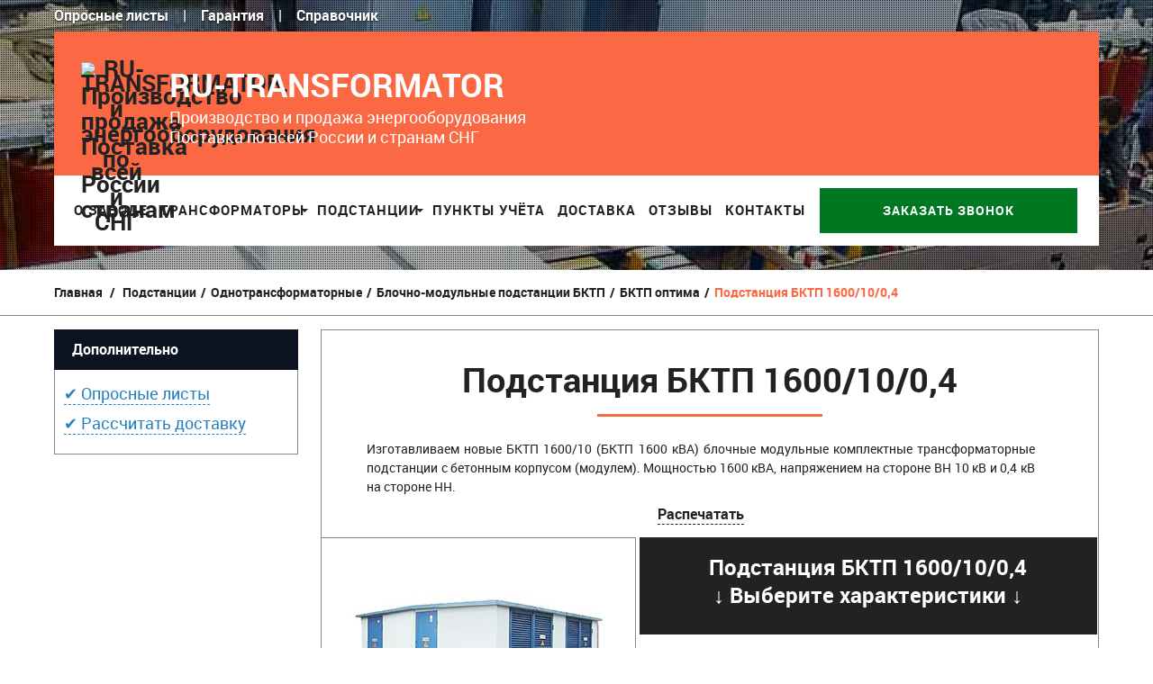

--- FILE ---
content_type: text/html; charset=utf-8
request_url: http://ru-transformator.ru/bktp-optima-price/bktp-1600-10-0-4-1329.html
body_size: 41203
content:

	
<!DOCTYPE html>
<html xmlns="http://www.w3.org/1999/xhtml" xml:lang="ru">
	<head>
		<title>Бетонные БКТП 1600 (10) кВА купить по цене завода</title>
		<meta name="viewport" content="width=device-width, initial-scale=1"/>
		<meta name="description" content="<p>Изготавливаем новые БКТП 1600/10 (БКТП 1600 кВА) блочные модульные комплектные трансформаторные подстанции с бетонным корпусом (модулем). Мощностью 1600 кВА, напряжением на стороне ВН 10 кВ и 0,4 кВ на стороне НН.</p>" />

<meta name="keywords" content="Подстанция БКТП 1600/10/0,4, БКТП 1600/10/0,4, производитель, трансформатор, подстанция, камера, ячейка, щитовая панель, сэщ, ксо, сколько стоит, поставщик, корпус, схема, ква, электрический, городская, фундамент, расценка, прайс, каталог​, купля, сколько стоит, ​авито, электротехнический, трансформер, козлов">

		<meta name="Content-Type" content="text/html; charset=utf-8">
        <meta http-equiv="Content-Type" content="text/html; charset=utf-8">

		<meta http-equiv="content-language" content="ru" />
		<meta name="generator" content="PrestaShop" />
		
		<meta name="robots" content="noyaca" />
		<meta name="robots" content="noodp" />
		
		<meta name="robots" content="index, follow, archive" />
		
		<link rel="icon" type="image/vnd.microsoft.icon" href="/img/favicon.ico?1534864632" />
		<link rel="shortcut icon" type="image/x-icon" href="/img/favicon.ico?1534864632" />
		
<link rel="stylesheet" href="/themes/leobeau/fonts/roboto_bold/stylesheet.css" type="text/css"/>
<link rel="stylesheet" href="/themes/leobeau/fonts/roboto_regular/stylesheet.css" type="text/css"/>
		
<link rel="stylesheet" type="text/css" href="/themes/leobeau/css/bootstrap.css"/>	
		<link href="http://ru-transformator.ru/themes/leobeau/cache/6e67f404adcb3553b13d913a86732d89_all.css" rel="stylesheet" type="text/css"/>
		<link href="http://ru-transformator.ru/themes/leobeau/cache/92718b271fdc6c21f43af8024ee1b597_screen.css" rel="stylesheet" type="text/css"/><script type="text/javascript" src="http://ru-transformator.ru/themes/leobeau/cache/cf61e52eeed75026c10d2687e18b4583.js">/* <![CDATA[ *//* ]]> */</script><!--[if lt IE 9]><script src="http://html5shim.googlecode.com/svn/trunk/html5.js">/* <![CDATA[ *//* ]]> */</script><![endif]--><script type="text/javascript">/* <![CDATA[ */var favorite_products_url_add='http://ru-transformator.ru/module/favoriteproducts/actions?process=add';var favorite_products_url_remove='http://ru-transformator.ru/module/favoriteproducts/actions?process=remove';var favorite_products_id_product='1329';/* ]]> */</script><script type="text/javascript">/* <![CDATA[ */jQuery(function($){var sLoading="Загрузка...";var sSend="Отправка...";var sThanks="Спасибо, мы перезвоним Вам в ближайшее время!";var sBye="До свидания...";var sFillName="Заполните &quot;Имя&quot;.";var sFillPhone="Заполните &quot;Телефон&quot;.";var sInvalidPhone="Неверный номер телефон.";var sEnterMessage="Ваше сообщение.";var sClose="Закрыть";var a_url="http://ru-transformator.ru/module/frcallback/actions";var load_url="http://ru-transformator.ru/img/loadingAnimation.gif";var contact={message:null,init:function(){$('a[id*=callback-call]').click(function(e){$.get(a_url,{'process':'getForm','token':static_token,'ajax':true},function(data){if(data){json=jQuery.parseJSON(data);$(json.html).modal({closeHTML:'<a href="#" title="'+sClose+'" class="modal-close">x</a>',position:['15%',],overlayId:'contact-overlay',containerId:'contact-container',onOpen:contact.open,onShow:contact.show,onClose:contact.close});}});return false;});},open:function(dialog){if($.browser.mozilla){$('#contact-container .contact-button').css({'padding-bottom':'2px'});}
if($.browser.safari){$('#contact-container .contact-input').css({'font-size':'.9em'});}
var h=320;if($('#contact-subject').length){h+=26;}
if($('#contact-cc').length){h+=22;}
var title=$('#contact-container .contact-title').html();$('#contact-container .contact-title').html(sLoading+'<center><img src="'+load_url+'"></center>');dialog.overlay.fadeIn(200,function(){dialog.container.fadeIn(200,function(){dialog.data.fadeIn(200,function(){$('#contact-container .contact-content').animate({height:h},function(){$('#contact-container .contact-title').html(title);$('#contact-container form').fadeIn(200,function(){$('#contact-container #contact-name').focus();$('#contact-container .contact-cc').click(function(){var cc=$('#contact-container #contact-cc');cc.is(':checked')?cc.attr('checked',''):cc.attr('checked','checked');});if($.browser.msie&&$.browser.version<7){$('#contact-container .contact-button').each(function(){if($(this).css('backgroundImage').match(/^url[("']+(.*\.png)[)"']+$/i)){var src=RegExp.$1;$(this).css({backgroundImage:'none',filter:'progid:DXImageTransform.Microsoft.AlphaImageLoader(src="'+src+'", sizingMethod="crop")'});}});}});});});});});},show:function(dialog){$('#contact-container .contact-send').click(function(e){e.preventDefault();if(contact.validate()){var msg=$('#contact-container .contact-message');msg.fadeOut(function(){msg.removeClass('contact-error').empty();});$('#contact-container .contact-title').html(sSend+'<center><img src="'+load_url+'"></center>');$('#contact-container form').fadeOut(200);$('#contact-container .contact-content').animate({height:'80px'},function(){$('#contact-container .contact-loading').fadeIn(200,function(){var tst='';if($('input#frcallback-tst').val()){tst='&test='+encodeURIComponent($('input#frcallback-tst').val());}
$.ajax({url:a_url,data:$('#contact-container form').serialize()+'&process=sendForm'+tst,type:'post',cache:false,dataType:'json',success:function(data){if(data){$('#contact-container .contact-loading').fadeOut(200,function(){$('#contact-container .contact-title').html(sThanks);msg.html(data.html).fadeIn(200);setTimeout(function(){$.modal.close();},5000)});}},error:contact.error});});});}
else{if($('#contact-container .contact-message:visible').length>0){var msg=$('#contact-container .contact-message div');msg.fadeOut(200,function(){msg.empty();contact.showError();msg.fadeIn(200);});}
else{$('#contact-container .contact-message').animate({height:'30px'},contact.showError);}}});},close:function(dialog){$('#contact-container .contact-message').fadeOut();$('#contact-container .contact-title').html(sBye);$('#contact-container form').fadeOut(200);$('#contact-container .contact-content').animate({height:40},function(){dialog.data.fadeOut(200,function(){dialog.container.fadeOut(200,function(){dialog.overlay.fadeOut(200,function(){$.modal.close();});});});});},error:function(xhr){alert(xhr.statusText);},validate:function(){contact.message='';var phone=$('#contact-container #contact-phone').val();if(!phone){contact.message+=sFillPhone;}
if(contact.message.length>0){return false;}
else{return true;}},showError:function(){$('#contact-container .contact-message').html($('<div class="contact-error"></div>').append(contact.message)).fadeIn(200);}};contact.init();});/* ]]> */</script><link rel="stylesheet" type="text/css" href="http://ru-transformator.ru/modules/wnsocialsidebars/css/social.css" />
<style>
 #socialside {
    
}
</style><script src="http://ru-transformator.ru/modules/wnsocialsidebars/js/goodshare.js" type="text/javascript">/* <![CDATA[ *//* ]]> */</script><script type="text/javascript">/* <![CDATA[ */var social=[];/* ]]> */</script><div id="socialside"></div><script type="text/javascript" src="/js/tooltipsy.min.js">/* <![CDATA[ *//* ]]> */</script></head>
	<body itemscope="itemscope" itemtype="http://schema.org/WebPage" id="product" class=" fs14">
					<div id="page">		
			
				<header id="header" class="header-wrap" itemscope itemtype="http://schema.org/WPHeader">
					
						<div class="topbar">
							<div class="container">
							<div><span class="verh-menu"><a rel="nofollow" href="http://ru-transformator.ru/oprosniy-list-content79" title="Опросные листы на трансформаторы и подстанции" alt="Опросные листы на трансформаторы и подстанции">Опросные листы</a></span>
							 | <span style="margin-left: 12px;" class="verh-menu"><a rel="nofollow" href="/garantija-content84" title="Гарантия на силовые трансформаторы" alt="Гарантия на силовые трансформаторы">Гарантия</a></span>
							 | <span style="margin-left: 12px;" class="verh-menu"><a rel="nofollow" href="/spravochnik-nomenklatury-category3" title="Справочник - расшифровка номенклатуры" alt="Справочник - расшифровка номенклатуры">Справочник</a></span></div>
							</div>
						</div> 
					
						<div class="header">
							<div class="container">
								<div class="row-fluid">
									<div class="span12 logo-wrapper text-center" style="background: #fb6844;padding: 0 30px;">
									<a rel="nofollow" href="http://ru-transformator.ru" title="RU-TRANSFORMATOR. Производство и продажа энергооборудования Поставка по всей России и странам СНГ" alt="RU-TRANSFORMATOR. Производство и продажа энергооборудования Поставка по всей России и странам СНГ">
									<img alt="RU-TRANSFORMATOR. Производство и продажа энергооборудования Поставка по всей России и странам СНГ" src="/img/logo.svg" style="height: 90px;width: 78px;-webkit-user-select: none;-moz-user-select: none;display: inline-block;float: left;margin: 34px 20px 0 0;" title="RU-TRANSFORMATOR. Производство и продажа энергооборудования Поставка по всей России и странам СНГ">
									
									<e id="header_logo">RU-TRANSFORMATOR<br/> <e style="font-size: 18px;font-family: robotoregular;line-height: 22px;margin-top: 5px;display: block;">Производство и продажа энергооборудования<br/> Поставка по всей России и странам СНГ</e></e>
									</a>
									<p style="display: inline-block;line-height: 40px;text-align: left;float: right;color: #fff;margin: 40px 0 0;cursor: text;font-size: 36px;"> <n style="font-size: 29px; display: block; font-family: robotoregular;"><e style="-webkit-user-select: none; -moz-user-select: none;"> </e> </n></p>
									</div>
									
									<div class="span11">
								    	<div class="row">
																						<nav id="topnavigation">
												<div class="navbar">
<div class="navbar-inner">
	<a data-target=".nav-collapse" data-toggle="collapse" class="btn btn-navbar">
	  <span class="icon-bar"></span>
	  <span class="icon-bar"></span>
	  <span class="icon-bar"></span>
	</a>
	<div class="nav-collapse collapse b1c-good">
<ul class="nav megamenu"><li class="">
					<a href="http://ru-transformator.ru/"><span class="menu-title">О заводе</span></a></li><li class="parent dropdown ">
					<a class="dropdown-toggle"  href="http://ru-transformator.ru/transformatory-3"><span class="menu-title">Трансформаторы</span><b class="caret"></b></a><ul class="dropdown-mega level1"><li class=" "><a href="http://ru-transformator.ru/masljanye-transformatory-12"><span class="menu-title">Масляные</span></a></li><li class=" "><a href="http://ru-transformator.ru/suhie-transformatory-13"><span class="menu-title">Сухие</span></a></li></ul></li><li class="parent dropdown ">
					<a class="dropdown-toggle"  href="http://ru-transformator.ru/podstancii-4"><span class="menu-title">Подстанции</span><b class="caret"></b></a><ul class="dropdown-mega level1"><li class="parent dropdown-submenu "><a class="dropdown-toggle" href="http://ru-transformator.ru/odnotransformatornye-prajs-50"><span class="menu-title">Однотрансформаторные</span><b class="caret"></b></a><ul class="dropdown-menu level1"><li class=" "><a href="http://ru-transformator.ru/ktp-podstancii-price-63"><span class="menu-title">Киосковые КТП</span></a></li><li class=" "><a href="http://ru-transformator.ru/ktpn-podstancii-price-57"><span class="menu-title">Контейнерные (сэндвич) КТПН</span></a></li><li class=" "><a href="http://ru-transformator.ru/bktp-podstancii-price-60"><span class="menu-title">Блочно-модульные БКТП</span></a></li><li class=" "><a href="http://ru-transformator.ru/pktp-peredvizhnye-podstancii-price-70"><span class="menu-title">Передвижные ПКТП</span></a></li><li class=" "><a href="http://ru-transformator.ru/ktp-vm-price-68"><span class="menu-title">Мачтовые КТП-ВМ</span></a></li><li class=" "><a href="http://ru-transformator.ru/ktp-vs-price-69"><span class="menu-title">Столбовые КТП-ВС</span></a></li><li class=" "><a href="http://ru-transformator.ru/ktpzh-zheleznodorozhnye-podstancii-price-56"><span class="menu-title">Железнодорожные КТПЖ</span></a></li><li class=" "><a href="http://ru-transformator.ru/podstancii-ktpto-dlja-progreva-betona-price-21"><span class="menu-title">КТПТО для прогрева бетона</span></a></li></ul></li><li class="parent dropdown-submenu "><a class="dropdown-toggle" href="http://ru-transformator.ru/dvuhtransformatornye-prajs-51"><span class="menu-title">Двухтрансформаторные</span><b class="caret"></b></a><ul class="dropdown-menu level1"><li class=" "><a href="http://ru-transformator.ru/2ktp-kioskovaja-price-94"><span class="menu-title">Киосковые 2КТП</span></a></li><li class=" "><a href="http://ru-transformator.ru/2ktp-kontejnernaja-price-95"><span class="menu-title">Контейнерные (сэндвич) 2КТПН</span></a></li><li class=" "><a href="http://ru-transformator.ru/2bktp-blochno-modulnaja-price-96"><span class="menu-title">Блочно-модульные 2БКТП</span></a></li></ul></li></ul></li><li class="">
					<a href="http://ru-transformator.ru/--113"><span class="menu-title">Пункты учёта</span></a></li><li class="">
					<a href="http://ru-transformator.ru/dostavka-content80"><span class="menu-title">Доставка</span></a></li><li class="">
					<a href="http://ru-transformator.ru/otzyvy-content81"><span class="menu-title">Отзывы</span></a></li><li class="">
					<a href="http://ru-transformator.ru/kontakty-zavoda-content83"><span class="menu-title">Контакты</span></a></li></ul>
		<noindex>
		<e class="b1c-name" style="display:none;">Звонок-меню</e>
		<n onclick="yaCounter39442385.reachGoal('zakazat-zvonok'); return true;" class="b1c menuzvonok1">Заказать звонок</n>
		</noindex>
	</div>
</div>
</div> 
											</nav>
																					</div>
									</div>
								</div>
							</div>
						</div>
					 
				</header>
			
									
			<div id="top-breadcrumb">
				<div class="container">
					<div class="row-fluid">
													 


<!-- Breadcrumb -->
<div id="breadcrumb">
    <ul class="breadcrumb">
        <li>
        <a rel="nofollow" href="http://ru-transformator.ru/" title="Вернуться на главную">Главная</a>
                    <span class="divider" >/</span>
                </li>
                                    <li class="active"><a href="http://ru-transformator.ru/podstancii-4" title="Подстанции">Подстанции</a><span class="navigation-pipe">/</span><a href="http://ru-transformator.ru/odnotransformatornye-prajs-50" title="Однотрансформаторные">Однотрансформаторные</a><span class="navigation-pipe">/</span><a href="http://ru-transformator.ru/bktp-podstancii-price-60" title="Блочно-модульные подстанции БКТП">Блочно-модульные подстанции БКТП</a><span class="navigation-pipe">/</span><a href="http://ru-transformator.ru/bktp-optima-price-104" title="БКТП оптима">БКТП оптима</a><span class="navigation-pipe">/</span>Подстанция БКТП 1600/10/0,4</li>
                        </ul>
</div>
<!-- /Breadcrumb -->
											</div>
				</div>
			</div>
			<section id="columns"><div><div class="row-fluid">
			

<div style="min-width:1000px; max-width: 1160px; width: 100%;margin: 0 auto;">
<!-- Left -->
<section id="left_column" class="column span3 sidebar">
<div id="stickyBlock" style="position:relative;">
	
	
	<div class="block"><h4>Дополнительно</h4><div class="block_content clearfix b1c-good"> <a rel="nofollow" href="http://ru-transformator.ru/oprosniy-list-content79"><span class="tehhar" style="font-size: 18px; line-height: 25px; color: #2682bf;">✔ Опросные листы</span></a><br /> <a rel="nofollow" href="http://ru-transformator.ru/dostavka-content80"><span class="tehhar" style="font-size: 18px; line-height: 40px; color: #2682bf;">✔ Рассчитать доставку</span></a></div></div>
	
	</div>
</section>
<!-- Center -->
<section id="center_column" class="span9">
	<div class="contenttop row-fluid"><script type="text/javascript">/* <![CDATA[ */var currencySign=' ';var currencyRate='1';var currencyFormat='2';var currencyBlank='1';var taxRate=0;var jqZoomEnabled=true;var oosHookJsCodeFunctions=new Array();var id_product='1329';var productHasAttributes=true;var quantitiesDisplayAllowed=false;var quantityAvailable=0;var allowBuyWhenOutOfStock=true;var availableNowValue='';var availableLaterValue='';var productPriceTaxExcluded=1103310-0.000000;var reduction_percent=0;var reduction_price=0;var specific_price=0;var product_specific_price=new Array();var specific_currency=false;var group_reduction='1';var default_eco_tax=0.000000;var ecotaxTax_rate=0;var currentDate='2026-01-30 20:01:04';var maxQuantityToAllowDisplayOfLastQuantityMessage=0;var noTaxForThisProduct=true;var displayPrice=0;var productReference='';var productAvailableForOrder='1';var productShowPrice='1';var productUnitPriceRatio='0.000000';var idDefaultImage=3306;var stock_management=0;var productPriceWithoutReduction='1103310';var productPrice='1103310';var img_ps_dir='http://ru-transformator.ru/img/';var customizationFields=new Array();customizationFields[0]=new Array();customizationFields[0][0]='img0';customizationFields[0][1]=0;var img_prod_dir='http://ru-transformator.ru/img/p/';var combinationImages=new Array();combinationImages[0]=new Array();combinationImages[0][0]=0;combinationImages[0]=new Array();combinationImages[0][0]=3306;var doesntExist='This combination does not exist for this product. Please choose another.';var doesntExistNoMore='Этого товара нет в наличии';var doesntExistNoMoreBut='with those attributes but is available with others';var uploading_in_progress='Uploading in progress, please wait...';var fieldRequired='Please fill in all required fields, then save the customization.';var specific_price_combination=new Array();specific_price_combination['reduction_percent']=0;specific_price_combination['reduction_price']=0;specific_price_combination['price']=0;specific_price_combination['reduction_type']='';addCombination(8410,new Array('78','67','24'),1000,0,0,-1,'',0.00,1,'',specific_price_combination);var specific_price_combination=new Array();specific_price_combination['reduction_percent']=0;specific_price_combination['reduction_price']=0;specific_price_combination['price']=0;specific_price_combination['reduction_type']='';addCombination(8411,new Array('79','67','24'),1000,0,0,-1,'',0.00,1,'',specific_price_combination);var attributesCombinations=new Array();tabInfos=new Array();tabInfos['id_attribute']='24';tabInfos['attribute']='10_0_4';tabInfos['group']='';tabInfos['id_attribute_group']='5';attributesCombinations.push(tabInfos);tabInfos=new Array();tabInfos['id_attribute']='67';tabInfos['attribute']='1600_';tabInfos['group']='';tabInfos['id_attribute_group']='6';attributesCombinations.push(tabInfos);tabInfos=new Array();tabInfos['id_attribute']='78';tabInfos['attribute']='';tabInfos['group']='_';tabInfos['id_attribute_group']='41';attributesCombinations.push(tabInfos);tabInfos=new Array();tabInfos['id_attribute']='79';tabInfos['attribute']='';tabInfos['group']='_';tabInfos['id_attribute_group']='41';attributesCombinations.push(tabInfos);/* ]]> */</script><div itemscope itemtype="http://schema.org/Product">
<div id="product-detail">
<div id="primary_block" class="row-fluid b1c-good">
<div>
	
	
<div style="text-align: center; margin: 30px 50px 0px;">
<h1 itemprop="name" class="b1c-name">Подстанция БКТП 1600/10/0,4</h1>
<center><hr style="border-top: 3px solid #fb6844; width: 250px;"></center>
<!-- description short -->
				<div id="short_description_block">
        <!--<h3>Описание</h3>-->
							<div itemprop="description" id="short_description_content" class="rte align_justify" style="padding: 10px 20px 15px 0; line-height: 21px;text-align: justify;"><p>Изготавливаем новые БКТП 1600/10 (БКТП 1600 кВА) блочные модульные комплектные трансформаторные подстанции с бетонным корпусом (модулем). Мощностью 1600 кВА, напряжением на стороне ВН 10 кВ и 0,4 кВ на стороне НН.</p>
				<center><a style="font-size: 16px; font-family: robotobold;" class="nishtyaki" href="javascript:print();">Распечатать</a></center>
				</div>
						
			
					</div>
				<!-- end description short -->
		</div>
<!-- <p class="buttons_bottom_block" ><a href="http://ru-transformator.ru/oprosniy-list-content79" class="button" style="padding: 10px 114px; margin: 5px 20% 10px;">► Скачать опросный лист ◄</a></p> -->
	<!-- right infos-->
	<div id="pb-right-column" class="span5">
		<div class="images-block">
			<!-- product img-->
			<div id="image-block">
							<span id="view_full_size"><div itemscope itemtype="http://schema.org/ImageObject">
				<meta itemprop="name" content="Завод производитель производит Подстанция БКТП 1600/10/0,4"/>
					<img itemprop="contentUrl" src="http://ru-transformator.ru/3306-large_default/bktp-1600-10-0-4.jpg" class="jqzoom" alt="Подстанция БКТП 1600/10/0,4 по цене завода производителя" title="Подстанция БКТП 1600/10/0,4 по цене завода производителя"  id="bigpic" />
					<meta itemprop="description" content="Подстанция БКТП 1600/10/0,4 по цене завода производителя, смотри цены и наличие на сайте!"/>
					<span class="span_link">Увеличить</span>
				</div></span>
						</div>
						<!-- thumbnails -->
			<div id="views_block" class="clearfix">
				<div id="thumbs_list">
					<ul id="thumbs_list_frame">
																											<li id="thumbnail_3306" itemscope itemtype="http://schema.org/ImageObject">
							<meta itemprop="name" content="Фото чертежи Подстанция БКТП 1600/10/0,4 по цене завода производителя"/>
								<a itemprop="contentUrl" title="Подстанция БКТП 1600/10/0,4" alt="Подстанция БКТП 1600/10/0,4 фото чертежи от завода производителя" href="http://ru-transformator.ru/3306-thickbox_default/bktp-1600-10-0-4.jpg" rel="other-views" class="thickbox shown">
									<img id="thumb_3306" src="http://ru-transformator.ru/3306-medium_default/bktp-1600-10-0-4.jpg" title="Подстанция БКТП 1600/10/0,4" alt="Подстанция БКТП 1600/10/0,4" />
								</a>
								<meta itemprop="description" content="Подстанция БКТП 1600/10/0,4 по цене завода производителя, смотри цены и наличие на сайте!"/>
							</li>
																			<li id="thumbnail_4499" itemscope="" itemtype="http://schema.org/ImageObject">
							<meta itemprop="name" content="Фото Подстанция БКТП 1600/10/0,4">
								<a itemprop="contentUrl" title="Сертификат Подстанция БКТП 1600/10/0,4" alt="Сертификат Подстанция БКТП 1600/10/0,4" href="/img/sertifikati/sertifikat-transformator.jpg" rel="other-views" class="thickbox shown">
									<img id="thumb_4499" src="/img/sertifikati/sertifikat-transformator-min.jpg" title="Сертификат Подстанция БКТП 1600/10/0,4" alt="Сертификат Подстанция БКТП 1600/10/0,4">
								</a>
								<meta itemprop="description" content="Сертифицированное производство Подстанция БКТП 1600/10/0,4">
							</li>
							<li id="thumbnail_4499" itemscope="" itemtype="http://schema.org/ImageObject">
							<meta itemprop="name" content="Фото Подстанция БКТП 1600/10/0,4">
								<a itemprop="contentUrl" title="Подстанция БКТП 1600/10/0,4 фото завода производителя" alt="Подстанция БКТП 1600/10/0,4 фото завода производителя" href="/themes/leobeau/img/foto-zavoda/1.jpg" rel="other-views" class="thickbox shown">
									<img onclick="yaCounter35100555.reachGoal('foto-zavod-tovar'); return true;" id="thumb_4499" src="/themes/leobeau/img/foto-zavoda/1-thumb.jpg" title="Подстанция БКТП 1600/10/0,4 фото завода производителя" alt="Подстанция БКТП 1600/10/0,4 фото завода производителя">
								</a>
								<meta itemprop="description" content="Сертифицированное производство Подстанция БКТП 1600/10/0,4">
							</li>
							<li id="thumbnail_4499" itemscope="" itemtype="http://schema.org/ImageObject">
							<meta itemprop="name" content="Фото Подстанция БКТП 1600/10/0,4">
								<a itemprop="contentUrl" title="Подстанция БКТП 1600/10/0,4 фото завода производителя" alt="Подстанция БКТП 1600/10/0,4 фото завода производителя" href="/themes/leobeau/img/foto-zavoda/2.jpg" rel="other-views" class="thickbox shown">
									<img onclick="yaCounter35100555.reachGoal('foto-zavod-tovar'); return true;" id="thumb_4499" src="/themes/leobeau/img/foto-zavoda/2-thumb.jpg" title="Подстанция БКТП 1600/10/0,4 фото завода производителя" alt="Подстанция БКТП 1600/10/0,4 фото завода производителя">
								</a>
								<meta itemprop="description" content="Сертифицированное производство Подстанция БКТП 1600/10/0,4">
							</li>
							<li id="thumbnail_4499" itemscope="" itemtype="http://schema.org/ImageObject">
							<meta itemprop="name" content="Фото Подстанция БКТП 1600/10/0,4">
								<a itemprop="contentUrl" title="Подстанция БКТП 1600/10/0,4 фото завода производителя" alt="Подстанция БКТП 1600/10/0,4 фото завода производителя" href="/themes/leobeau/img/foto-zavoda/3.jpg" rel="other-views" class="thickbox shown">
									<img onclick="yaCounter35100555.reachGoal('foto-zavod-tovar'); return true;" id="thumb_4499" src="/themes/leobeau/img/foto-zavoda/3-thumb.jpg" title="Подстанция БКТП 1600/10/0,4 фото завода производителя" alt="Подстанция БКТП 1600/10/0,4 фото завода производителя">
								</a>
								<meta itemprop="description" content="Сертифицированное производство Подстанция БКТП 1600/10/0,4">
							</li>
							<li id="thumbnail_4499" itemscope="" itemtype="http://schema.org/ImageObject">
							<meta itemprop="name" content="Фото Подстанция БКТП 1600/10/0,4">
								<a itemprop="contentUrl" title="Подстанция БКТП 1600/10/0,4 фото завода производителя" alt="Подстанция БКТП 1600/10/0,4 фото завода производителя" href="/themes/leobeau/img/foto-zavoda/4.jpg" rel="other-views" class="thickbox shown">
									<img onclick="yaCounter35100555.reachGoal('foto-zavod-tovar'); return true;" id="thumb_4499" src="/themes/leobeau/img/foto-zavoda/4-thumb.jpg" title="Подстанция БКТП 1600/10/0,4 фото завода производителя" alt="Подстанция БКТП 1600/10/0,4 фото завода производителя">
								</a>
								<meta itemprop="description" content="Сертифицированное производство Подстанция БКТП 1600/10/0,4">
							</li>
							<li id="thumbnail_4499" itemscope="" itemtype="http://schema.org/ImageObject">
							<meta itemprop="name" content="Фото Подстанция БКТП 1600/10/0,4">
								<a itemprop="contentUrl" title="Подстанция БКТП 1600/10/0,4 фото завода производителя" alt="Подстанция БКТП 1600/10/0,4 фото завода производителя" href="/themes/leobeau/img/foto-zavoda/5.jpg" rel="other-views" class="thickbox shown">
									<img onclick="yaCounter35100555.reachGoal('foto-zavod-tovar'); return true;" id="thumb_4499" src="/themes/leobeau/img/foto-zavoda/5-thumb.jpg" title="Подстанция БКТП 1600/10/0,4 фото завода производителя" alt="Подстанция БКТП 1600/10/0,4 фото завода производителя">
								</a>
								<meta itemprop="description" content="Сертифицированное производство Подстанция БКТП 1600/10/0,4">
							</li>
							<li id="thumbnail_4499" itemscope="" itemtype="http://schema.org/ImageObject">
							<meta itemprop="name" content="Фото Подстанция БКТП 1600/10/0,4">
								<a itemprop="contentUrl" title="Подстанция БКТП 1600/10/0,4 фото завода производителя" alt="Подстанция БКТП 1600/10/0,4 фото завода производителя" href="/themes/leobeau/img/foto-zavoda/6.jpg" rel="other-views" class="thickbox shown">
									<img onclick="yaCounter35100555.reachGoal('foto-zavod-tovar'); return true;" id="thumb_4499" src="/themes/leobeau/img/foto-zavoda/6-thumb.jpg" title="Подстанция БКТП 1600/10/0,4 фото завода производителя" alt="Подстанция БКТП 1600/10/0,4 фото завода производителя">
								</a>
								<meta itemprop="description" content="Сертифицированное производство Подстанция БКТП 1600/10/0,4">
							</li>
					</ul>
				</div>
				<div class="scroll_lr">
														</div>
			</div>
					</div>
			
	<a rel="nofollow" href="http://ru-transformator.ru/kontakty-zavoda-content83" style="margin: 20px; display: block;"><span class="tehhar" style="text-transform: uppercase; font-size: 18px; line-height: 25px; color: #2682bf;">Адрес и контакты</span></a>
	
	</div>

	<!-- left infos-->
	<div id="pb-left-column" class="span7" style="margin-left: 4px; width: 59%;">
		
		
		
		
		
		
				<!-- add to cart form-->
		<form id="buy_block"  action="http://ru-transformator.ru/cart" method="post">

			<!-- hidden datas -->
			<p class="hidden">
				<input type="hidden" name="token" value="16f89769619d1da016aad65be75be579" />
				<input type="hidden" name="id_product" value="1329" id="product_page_product_id" />
				<input type="hidden" name="add" value="1" />
				<input type="hidden" name="id_product_attribute" id="idCombination" value="" />
			</p>
			<!-- content prices -->
						
	 <!-- <div id="dfShow" onclick="yaCounter35100555.reachGoal('calculator-dostavka'); return true;" class="dostavkacalculator">
      <img style="width: 26px; -webkit-user-select: none; -moz-user-select: none;margin: 0 5px 0px 0;display: inline-block;" title="Калькулятор доставки: Подстанция БКТП 1600/10/0,4" alt="Калькулятор доставки: Подстанция БКТП 1600/10/0,4" src="/img/calculator.svg"> Калькулятор доставки</div>
	  -->
		
<div id="shadowBox">
</div>
<div id="deliveryForm">
	<div id="dfTop">
		<p id="formClose" style="color: #fff;"><span>×</span></p>
		<p style="font-size: 18px;font-family: robotobold;color: #fff;">Рассчитайте доставку</p>
	</div>
	<div id="dfCenter">
		<div class="selectBox" id="regionBox">
			<p style="font-family: robotobold;text-align: justify;"><e style="background: #eeeeee; padding: 5px;">1</e> Введите область (регион)</p>
				<select id="region">
				</select>
		</div>
		<div class="selectBox" id="cityBox">
			<p style="font-family: robotobold;text-align: justify;"><e style="background: #eeeeee; padding: 5px;">2</e> Введите город</p>
				<select id="city">
				</select>
		</div>
		<div class="clearBoth"></div>
	</div>
	<div id="dfBottom">
		<div id="dfResult"></div>
	</div>
	</div>
		<div class="content_prices clearfix">
				<!-- prices -->
								
								
<div style="display: none;">
																														</div>
				<p id="reduction_amount"  style="display:none"><span id="reduction_amount_display"></span></p>
																
												 
								
				<div class="clear"></div>
			</div>
			<!-- content prices -->
			<!-- attributes -->
			<div class="product_attributes" style="text-align: center;">
			<div style="background: #222; color: #fff; padding: 18px; font-size: 18px; font-family: robotobold;"><h2><e itemprop="model">Подстанция БКТП 1600/10/0,4</e><br/> <e style="font-size: 24px;">↓</e> Выберите характеристики <e style="font-size: 24px;">↓</e></h2></div>
					
			<span data-bme="Кол-во" id="prodName" style="display: none;"> </span>
								<!-- attributes -->
				<div id="attributes" style="padding: 20px 0 0;">
															<fieldset class="attribute_fieldset">
							<b style="display: none; margin: 4px 0 8px;" class="b1c-caption" for="group_41">Вывод на стороне НН:</b>
														<em class="attribute_list">
														<b style="display: block; margin: 4px 0 8px;" class="b1c-caption" for="group_41">▼ Вывод на стороне НН ▼</b>
															<select data-bme="Вывод на стороне НН" class="b1c-option" name="group_41" id="group_41" onchange="javascript:findCombination();$('#wrapResetImages').show('slow');paramChange();;">
									<option value="default" selected="selected">Выбрать характеристику</option>
																			<option value="78" title="Воздушный">Воздушный</option>
																			<option value="79" title="Кабельный">Кабельный</option>
																	</select>
														</em>
						</fieldset>
																				<fieldset class="attribute_fieldset">
							<b style="display: none; margin: 4px 0 8px;" class="b1c-caption" for="group_6">Мощность:</b>
														<em class="attribute_list">
																								<input style="position: absolute; top: -110px;" type="radio" class="attribute_radio" name="group_6" value="67"  checked="checked" onclick="findCombination();getProductAttribute();$('#wrapResetImages').show('slow');">
									<e style="display: none;"1600 кВА</e>
																						</em>
						</fieldset>
																				<fieldset class="attribute_fieldset">
							<b style="display: none; margin: 4px 0 8px;" class="b1c-caption" for="group_5">Напряжение:</b>
														<em class="attribute_list">
																								<input style="position: absolute; top: -110px;" type="radio" class="attribute_radio" name="group_5" value="24"  checked="checked" onclick="findCombination();getProductAttribute();$('#wrapResetImages').show('slow');">
									<e style="display: none;"10/0.4</e>
																						</em>
						</fieldset>
									<a itemprop="image" href="http://ru-transformator.ru/3306-large_default/bktp-1600-10-0-4.jpg"></a>
				<div><div itemprop="offers" itemscope itemtype="http://schema.org/Offer" style="margin-top: 24px; border-bottom: 1px solid #ccc;padding: 20px 0 20px;margin-bottom: 25px;border-top: 1px solid #ccc;">
				<h2 style="display: inline;  font-size: 26px;">Цена с НДС: </h2>
				<div class="price" style="display: inline;">
				
				<p id="priceSpace" class="our_price_display" style="display: none;">
									<e data-bme="Цена"><span itemprop="price" id="our_price_display" style="margin: 0 0 0 5px;font-size: 30px; color: #222; font-family: robotobold;line-height: 50px;">1 103 310  </span><span meta itemprop="priceCurrency" content="RUB">руб</span></e>
								<link itemprop="availability" href="http://schema.org/InStock" content="В наличии"/>
				
				<e style="border-top: 1px solid #ccc;padding: 5px 0 10px;margin-top: 20px;display: block;">	
 <b style="display: block; width: 190px;text-align:center;margin-top: 10px;" class="b1c-caption" for="group_9">Кол-во:</b>
 <span class="qty_down floatleft">
 <img src="/img/minus-button.svg" width="26" height="26" alt="-" title="" style="padding: 3px;cursor: pointer;margin-top: 2px;"/>
 </span>
 <input 
 type="text"
 name="qty"
 id="quantity_wanted"
 class="text inputcalc"
 size="2"
 maxlength="3" />
 <span class="qty_up floatleft">
 <img src="/img/plus-button.svg" width="26" height="26" alt="+" title="" style="padding: 3px;cursor: pointer;margin-top: 2px;"/>
 </span>
 <input style="margin-right: 10px; width: 285px; margin-top: -10px; display: inline; float: right;font-family: robotobold;     background-image: url(/img/zapros.svg);   background-repeat: no-repeat;   background-position: 26px 10px;   background-size: 35px;   padding-left: 30px;" onclick="yaCounter35100555.reachGoal('kartochka-tovara-zaprosit-nalichie-tovar'); return true;"  type="button" class="b1c" value="Запросить наличие">
</e>
				</p>
				<div id="notSelected" style="cursor: help; line-height: 60px; font-size: 18px; display: inline;background: #FFEFEB;color: #ff0000; padding: 16px 10px; border-color: #ff0000;-webkit-user-select: none;-moz-user-select: none;font-family: robotobold;" title="Что бы увидеть цену, выберите характеристики" class="tipsL">↑ Выберите характеристики ↑</div>
				</div></div>

		
 <!--Запрос опросного листы	
						<a class="ssilka-vsegoroda-product" title="Скачать опросный лист: Подстанция БКТП 1600/10/0,4" alt="Скачать опросный лист: Подстанция БКТП 1600/10/0,4" href="http://ru-transformator.ru/index.php?controller=attachment&id_attachment=4">Опросный лист на подстанции</a>
			-->	
		<!--Ништяки-->
<div style="display: block;cursor: help;-webkit-user-select: none;-moz-user-select: none;border-bottom: 1px solid #ccc; padding: 0 0 14px;">
<div style="margin-bottom: 5px; display: inline-block;" class="tipsR" title="Всё оборудование поставляется 100% готовым к работе, нужно только подключить!"><img style="width: 25px; -webkit-user-select: none; -moz-user-select: none; display: inline-block;" title="Подстанция БКТП 1600/10/0,4 с характеристики под Ваш проект" alt="Подстанция БКТП 1600/10/0,4 с характеристики под Ваш проект  " src="/img/individualnaja-konfiguracija.svg">
<b style="font-size: 16px;display: inline;font-family: robotobold; vertical-align: 0;" class="nishtyaki">100% Готовы к работе</b></div>
<div class="tipsR" title="Перед отгрузкой оборудование испытывается, в комплекте поставляются паспорта и протоколы испытаний!"style="display: inline-block; margin-left: 10px;"><img style="width: 25px; height: 25px; -webkit-user-select: none; -moz-user-select: none;  display: inline-block;" title="Подстанция БКТП 1600/10/0,4 с рассрочкой платежа" src="/img/rassrochka.svg" alt="Подстанция БКТП 1600/10/0,4 с рассрочкой платежа">
<b style="font-size: 16px;display: inline; vertical-align: 0;" class="nishtyaki">Паспорт и протокол испытаний</b></div>
</div>	
<center>
<div style="margin: 45px 0;"> <a rel="nofollow" onclick="yaCounter35100555.reachGoal('calculator-dostavka'); return true;" class="cnopka-dostavka" target="_blank" href="/oprosniy-list-content79" title="Опросный лист Подстанция БКТП 1600/10/0,4" alt="Опросный лист Подстанция БКТП 1600/10/0,4" style="display: inline;margin-right: 4px;"><img title="Опросный лист Подстанция БКТП 1600/10/0,4" alt="Опросный лист Подстанция БКТП 1600/10/0,4" src="/img/file.svg" style="margin-right: 1px; width: 25px;-webkit-user-select: none;-moz-user-select: none;display: inline-block;"> Скачать опросный лист</a> <a rel="nofollow" onclick="yaCounter35100555.reachGoal('calculator-dostavka'); return true;" class="cnopka-dostavka" target="_blank" href="/dostavka-content80" title="Рассчитать доставку Подстанция БКТП 1600/10/0,4" alt="Рассчитать доставку Подстанция БКТП 1600/10/0,4" style="display: inline;"><img title="Рассчитать доставку Подстанция БКТП 1600/10/0,4" alt="Рассчитать доставку Подстанция БКТП 1600/10/0,4" src="/img/calculator.svg" style="margin-right: 1px; width: 25px;-webkit-user-select: none;-moz-user-select: none;display: inline-block;"> Рассчитать доставку</a></div>
</center>
<e style="font-family: robotobold; font-size: 18px;"><e style="-webkit-user-select: none;-moz-user-select: none;font-size: 20px;"> </e> <e style="-webkit-user-select: none;-moz-user-select: none;font-size: 20px;margin-left: 10px;">  </e></e>
				</div>
								<p id="product_reference" style="display: none;">
					<label for="product_reference">Артикул: </label>
					<span class="editable"></span>
				</p>

				<!-- quantity wanted
				<p id="quantity_wanted_p">
					<label>Количество:</label>
					<input type="text" name="qty" id="quantity_wanted" class="text" value="1" size="2" maxlength="3"  />
				</p>
 -->
				<!-- minimal quantity wanted -->
				<p id="minimal_quantity_wanted_p" style="display: none;">
					Данный товар не продается по одной единице. Вы должны выбрать по крайней мере <b id="minimal_quantity_label">1</b> единиц данного товара.
				</p>
				
				<!-- availability 
				<p id="availability_statut" style="display: none;">
					<span id="availability_label">Наличие:</span>
					<span id="availability_value">
										</span>
				</p> -->
				

				<!-- number of item in stock 
				-->
				<!-- Out of stock hook -->
				<p id="oosHook" style="display: none;"><script type="text/javascript">/* <![CDATA[ */$(function(){$('a[href=#idTab5]').click(function(){$('*[id^="idTab"]').addClass('block_hidden_only_for_screen');$('div#idTab5').removeClass('block_hidden_only_for_screen');$('ul#more_info_tabs a[href^="#idTab"]').removeClass('selected');$('a[href="#idTab5"]').addClass('selected');});});/* ]]> */</script><div id="product_comments_block_extra">
	
	<div class="comments_advices">
						<a class="open-comment-form" href="#new_comment_form">Напишите свой отзыв</a>
			</div>
</div>


</div> 
<!--  /Module ProductComments -->

				</p>

				<p class="warning_inline" id="last_quantities" style="display: none" >Внимание: ограниченное количество товара в наличии!</p>
			</div>
			<!-- end attributes -->	
			
						
		</form>
				
				
	</div>
	
</div>
</div>



<!-- description and features -->
<div id="more_info_block" class="clear row-fluid">
<div style="background: none repeat scroll 0 0 #fff;  border: 1px solid #fff;  margin-bottom: 15px;  overflow: hidden;">
	<ul id="more_info_tabs" class="idTabs idTabsShort clearfix">
		<li><a id="more_info_tab_more_info" href="#idTab1">Характеристики / Габариты</a></li>		<li><a href="#idTab12">О заводе</a></li>
				<li><a href="#idTab4">Комплектующие</a></li>				<li><a href="#idTab11">Срок доставки</a></li>
		
<li style="border-right: none;"><a href="#idTab5" class="idTabHrefShort">Отзывы</a></li>
	</ul>
	<div id="more_info_sheets" class="sheets align_justify">
	
				<!-- full description -->
			<div id="idTab1" class="rte">
			<center style="margin-top: 30px;"><b style="font-size: 20px;">Подстанция БКТП 1600/10/0,4 технические характеристки </b><hr style="border-top: 3px solid #fb6844; width: 250px;"></center>
			<center class="tehharakteristiki-zagolovok">Срок службы 25 лет</center>
<div class="full-item-description full-item-widget">
<div style="margin: 10px 0px;">
<div class="span4 priemushestvatovar"><img style="height: 45px; -webkit-user-select: none; -moz-user-select: none; margin-bottom: 10px;" title="Соответствие ГОСТ" src="/img/tu.svg" alt="Соответствие ТУ" /><br /><em class="priemushestvatovar-zagolovok">Соответствуют ГОСТ № 14695-80</em></div>
<div class="span4 priemushestvatovar"><img style="height: 45px; -webkit-user-select: none; -moz-user-select: none; margin-bottom: 10px;" title="Производство БКТП - КТП БМ от 20 до 35 дней" src="/img/srok-izgotovlenija.svg" alt="Производство БКТП - КТП БМ от 20 до 35 дней" /><br /><em class="priemushestvatovar-zagolovok">Строительство от 20 до 35 дней</em></div>
<div class="span4 priemushestvatovar"><img style="height: 45px; -webkit-user-select: none; -moz-user-select: none; margin-bottom: 10px;" title="Материал" src="/img/material.svg" alt="Материал" /><br /><em class="priemushestvatovar-zagolovok">Антикоррозийный металл 2мм</em></div>
</div>
</div>
<div class="span12 postavka-harakteristiki"><e style="font-family: robotobold_italic;">Перед отгрузкой электротехническое оборудование проверяется, испытывается и полностью готово к эксплуатации</e> <br><em class="priemushestvatovar-podzagolovok">В комплекте поставляются:</em> <e style="font-style: italic;">паспорт и протокол испытаний</e></div>
<div id="tab-additional_information" class="panel entry-content" style="display: block;">
<table class="shop_attributes">
<tbody>
<tr class="alt"><th>Номинальная мощность, кВА</th>
<td>
<p>1600</p>
</td>
</tr>
<tr><th>Номинальное напряжение на стороне ВН, кВ</th>
<td>
<p>10</p>
</td>
</tr>
<tr class="alt"><th>Номинальное напряжение на стороне НН, кВ</th>
<td>
<p>0,4</p>
</td>
</tr>
<tr><th>Электрическая схема на стороне высокого напряжения (ВН)</th>
<td>
<p>Проходная</p>
</td>
</tr>
<tr class="alt"><th>Способ установки</th>
<td>
<p>Стационарный</p>
</td>
</tr>
<tr><th>Количество трансформаторов</th>
<td>
<p>Однотрансформаторная</p>
</td>
</tr>
<tr class="alt"><th>Тип высоковольтного ввода (ВН)</th>
<td>
<p>Кабельный</p>
</td>
</tr>
<tr><th>Вывод на стороне НН</th>
<td>
<p>Воздушный, кабельный</p>
</td>
</tr>
<tr class="alt"><th>Тип нейтрали трансформатора по низкой стороне (НН)</th>
<td>
<p>Глухозаземленная</p>
</td>
</tr>
<tr><th>Нормативные документы</th>
<td>
<p>ГОСТ 14695-80, ПЭУ</p>
</td>
</tr>
<tr class="alt"><th>Гарантия</th>
<td>
<p>3 года</p>
</td>
</tr>
</tbody>
</table>
<h2>Назначение и область применения</h2>
<p class="konstrukciya">Комплектные трансформаторные подстанции с коридорами обслуживания в металлической оболочке, мощностью 250-1000 кВА предназначены для приема электрической энергии трехфазного переменного тока частоты 50 Гц напряжением 6 или 10 кВ, преобразования в электрическую энергию 0,4 кВ и снабжения ею потребителей.</p>
<p class="konstrukciya">Подстанции с коридорами обслуживания предназначены для энергоснабжения промышленных объектов, жилых комплексов, общественных зданий, населенных пунктов, сельскохозяйственных предприятий, стройплощадок, кустов скважин газовых и нефтяных месторождений.</p>
<h2>Условия эксплуатации</h2>
<p class="konstrukciya">Нормальная работа подстанции обеспечивается при:</p>
<ul>
<li>● высоте установки над уровнем моря не более 1000 м;</li>
<li>● температуре окружающего воздуха от - 40°С до + 40°С, а также при эпизодическом cнижении температуры до - 45°С;</li>
<li>● среднесуточной относительной влажности воздуха до 80% при + 15°С;</li>
<li>● при отсутствии в окружающей среде токопроводящей пыли, химически активных газов и испарений.</li>
</ul>
<p>КТП не предназначена для работы в условиях:</p>
<ul>
<li>● тряски, вибрации, ударов;</li>
<li>● взрывоопасных местах;</li>
<li>● окружающая воздушная среда не должна содержать едких паров, пыли и газов в концентрациях, нарушающих работу КТП, а также разрушающих металлы и изоляцию.</li>
</ul>
<p class="konstrukciya">Степень защиты КТП по ГОСТ-14254 – IP-23.</p>
<h2>Конструктивное исполнение</h2>
<p class="konstrukciya">Оборудование комплектной двухтрансформаторной подстанции коридорного типа размещается в трех транспортных блоках:</p>
<ul>
<li>● блок высокого напряжения РУВН;</li>
<li>● блок силовых трансформаторов БТ;</li>
<li>● блок низкого напряжения РУНН.</li>
</ul>
<p class="konstrukciya">Подстанция КТПН имеет двери с каждой обслуживаемой стороны. Все двери подстанции снабжены внутренними реечными замками и петлями под навесной замок. Конструкция блоков РУВН, БТ и РУНН обеспечивает свободный доступ для обслуживания и ремонта электрооборудования высокого и низкого напряжения, а так же трансформаторов. Для вентиляции и охлаждения блоков трансформаторов в дверях имеются жалюзи, исключающие попадание осадков в корпус подстанции.</p>
<p class="konstrukciya">Ввод со стороны ВН - кабельный, вывод со стороны НН – кабельный. По индивидуальному заказу могут быть изготовлены с воздушным вводом.<br />Режим работы нейтрали трансформатора со стороны НН – глухозаземленная.</p>
<p class="konstrukciya">Трансформаторная подстанция оборудована освещением, имеет розеточную сеть 220 и 12В, внутренний контур заземления с установленными снаружи “бобышками” для присоединения к наружному контуру заземления. Подстанция может оборудоваться электроотоплением, управление которым осуществляется как в автоматическом, так и в ручном режимах.<br />Корпус подстанции – металлический (обычный или в утепленном исполнении).</p>
<p class="konstrukciya">Габаритно-установочные размеры определяются при конкретном заказе.</p>
<p class="konstrukciya">Количество транспортных групп: для двухтрансформаторной подстанций – 3; для однотрансформаторных – определяется конкретным заказом.</p>
<h2>Распределительное устройство высокого напряжения РУВН</h2>
<p class="konstrukciya">Блоки РУВН комплектуются:</p>
<ul>
<li>● панелями КСО-10 с силовыми выключателями ВВ/TEL, ВБСК или выключателями нагрузки, разъединителями.</li>
<li>● панелями КСО-386 с выключателями нагрузки и разъединителями.</li>
</ul>
<h2>Блок силовых трансформаторов БТ</h2>
<ul>
<li>● два разделенных неотапливаемых отсека;</li>
<li>● силовые трансформаторы типа ТМ, ТМГ;</li>
</ul>
<h2>Распределительное устройство низкого напряжения РУНН</h2>
<p>Распределительное устройство выполнено на базе панелей Щ0 70.</p>
<ul>
<li>● защита вводов и линий - автоматические выключатели или предохранители;</li>
<li>● диспетчерское управление уличным освещением (по заказу);</li>
</ul>
<h2>Преимущества комплектных трансформаторных подстанций КТПН</h2>
<ul>
<li>● Полная заводская готовность;</li>
<li>● Применение современного, надежного и безопасного в эксплуатации оборудования;</li>
<li>● Малые габариты, быстрый монтаж и ввод в эксплуатацию;</li>
<li>● Возможность разработки индивидуального решения для каждого объекта;</li>
</ul>
<h2>Стандартные габариты</h2>
<center>Однотрансформаторная КТПН, стандартные габариты.</center><center><img src="/img/gabariti/ktpn-gabarit.jpg" alt="" width="750" /></center><center>Двухтрансформаторные 2КТПН, стандартные габариты.</center><center><img src="/img/gabariti/ktpn-gabarit1.jpg" alt="" width="750" /></center><center><img src="/img/gabariti/ktpn-gabarit2.jpg" alt="" width="750" /></center><center><img src="/img/gabariti/ktpn-gabarit3.jpg" alt="" width="750" /></center></div> 
			
			<center style="margin: 20px 0 10px; font-size: 16px; font-family: robotobold;">
			<div style="font-family: robotobold;font-size: 28px;background: #cccccc;width: 100%;padding: 30px 0;margin: 40px 0 40px;"><e style="-webkit-user-select: none;-moz-user-select: none;font-size: 26px;"> </e> 
			<div style="margin: 45px 0;"> <a rel="nofollow" onclick="yaCounter35100555.reachGoal('calculator-dostavka'); return true;" class="cnopka-dostavka" target="_blank" href="/oprosniy-list-content79" title="Опросный лист Подстанция БКТП 1600/10/0,4" alt="Опросный лист Подстанция БКТП 1600/10/0,4" style="display: inline;  margin-right: 30px;  padding: 20px 50px;"><img alt="Опросный лист Подстанция БКТП 1600/10/0,4" src="/img/file.svg" style="width: 28px; -webkit-user-select: none; -moz-user-select: none;margin: 0 10px 0px 0;display: inline-block;" title="Опросный лист Подстанция БКТП 1600/10/0,4"> Скачать опросный лист</a> <a rel="nofollow" onclick="yaCounter35100555.reachGoal('calculator-dostavka'); return true;" class="cnopka-dostavka" target="_blank" href="/dostavka-content80" title="Рассчитать доставку Подстанция БКТП 1600/10/0,4" alt="Рассчитать доставку Подстанция БКТП 1600/10/0,4" style="display: inline;  padding: 20px 50px;"><img alt="Рассчитать доставку Подстанция БКТП 1600/10/0,4" src="/img/calculator.svg" style="width: 28px; -webkit-user-select: none; -moz-user-select: none;margin: 0 10px 0px 0;display: inline-block;" title="Рассчитать доставку Подстанция БКТП 1600/10/0,4"> Рассчитать доставку</a></div>
			
			<h2 style="margin-top: 55px;text-align: center;font-size: 30px;padding: 0;">Сертификаты</h2>
			<hr style="border-top: 3px solid #fb6844; width: 250px;margin: 14px 0 30px;">
			<center class="image-row">
			<div class="image-set"> 
			<a class="example-image-link" title="Сертификат Подстанция БКТП 1600/10/0,4" href="/img/sertifikati/sertifikat-transformator.jpg" data-lightbox="sertifikat" style="margin-right: 10px;">
			<img alt="Plants: image 1 0f 2 thumb" class="example-image" height="230" src="/img/sertifikati/sertifikat-transformator.jpg" width="340">
			</a>
			<a class="example-image-link" title="Сертификат Подстанция БКТП 1600/10/0,4" href="/img/sertifikati/sertifikat-transformator.jpg" data-lightbox="sertifikat">
			<img alt="Plants: image 2 0f 2 thumb" class="example-image" height="230" src="/img/sertifikati/sertifikat-transformator.jpg" width="340">
			</a>
			</div>
			</center>			
			
			<h2 style="margin-top: 55px;text-align: center;font-size: 30px;padding-bottom: 0;">Инструкция погрузки / разгрузки</h2>
			<hr style="border-top: 3px solid #fb6844; width: 250px;margin: 14px 0 30px;">
			<img alt="Поставка Подстанция БКТП 1600/10/0,4 по России и странам СНГ" class="logo" src="/img/pogruzka-shema.jpg" style="width: 100%; margin-top: 4px; -webkit-user-select: none; -moz-user-select: none;" title="Поставка Подстанция БКТП 1600/10/0,4 по России и странам СНГ">
			<div style="font-family: robotobold;font-size: 28px;background: #cccccc;width: 100%;padding: 30px 0;margin: 40px 0 40px;"><e style="-webkit-user-select: none;-moz-user-select: none;font-size: 26px;"> </e> 
			<img alt="Поставка Подстанция БКТП 1600/10/0,4 по России и странам СНГ" class="logo" src="/img/pogruzka-shema-2.jpg" style="width: 100%; margin-top: 4px; -webkit-user-select: none; -moz-user-select: none;" title="Поставка Подстанция БКТП 1600/10/0,4 по России и странам СНГ">
			<hr>
			<center style="font-size: 16px;margin: 45px 0 25px;"><h2 style="padding-bottom: 5px;font-size: 40px;">Посмотрите видео с отгрузок</h2>▼ Верхняя погрузка краном гарантирует сохранность оборудования ▼</center>
			<iframe width="100%" height="315" src="https://www.youtube.com/embed/psfvMEUnH3o?&showinfo=0&modestbranding=1" frameborder="0" allowfullscreen></iframe>
			
			<div style="font-family: robotobold;font-size: 28px;background: #cccccc;width: 100%;padding: 30px 0;margin: 40px 0 40px;"><e style="-webkit-user-select: none;-moz-user-select: none;font-size: 26px;"> </e> 
			<div style="margin: 45px 0;"> <a rel="nofollow" onclick="yaCounter35100555.reachGoal('calculator-dostavka'); return true;" class="cnopka-dostavka" target="_blank" href="/oprosniy-list-content79" title="Опросный лист Подстанция БКТП 1600/10/0,4" alt="Опросный лист Подстанция БКТП 1600/10/0,4" style="display: inline;  margin-right: 30px;  padding: 20px 50px;"><img alt="Опросный лист Подстанция БКТП 1600/10/0,4" src="/img/file.svg" style="width: 28px; -webkit-user-select: none; -moz-user-select: none;margin: 0 10px 0px 0;display: inline-block;" title="Опросный лист Подстанция БКТП 1600/10/0,4"> Скачать опросный лист</a> <a rel="nofollow" onclick="yaCounter35100555.reachGoal('calculator-dostavka'); return true;" class="cnopka-dostavka" target="_blank" href="/dostavka-content80" title="Рассчитать доставку Подстанция БКТП 1600/10/0,4" alt="Рассчитать доставку Подстанция БКТП 1600/10/0,4" style="display: inline;  padding: 20px 50px;"><img alt="Рассчитать доставку Подстанция БКТП 1600/10/0,4" src="/img/calculator.svg" style="width: 28px; -webkit-user-select: none; -moz-user-select: none;margin: 0 10px 0px 0;display: inline-block;" title="Рассчитать доставку Подстанция БКТП 1600/10/0,4"> Рассчитать доставку</a></div>
			
			<!-- Гарантия -->
			<center><h3 style="font-size: 30px; margin: 50px 0 0px;padding-bottom: 0;">Подстанция БКТП 1600/10/0,4 гарантия</h3>
			<hr style="border-top: 3px solid #fb6844; width: 250px;margin: 14px 0 30px;">
			<div class="rte" style="font-size: 18px;text-align: justify;"><p class="base-top-menu" style="text-align: left;"><strong><span style="font-family: arial, helvetica, sans-serif; font-size: x-large;"></span></strong><span >Гарантийный срок: Подстанция БКТП 1600/10/0,4 — <e style="font-family: robotobold;font-size: 24px;">3 года</e>.</span></p><p class="base-top-menu"></p><p class="base-top-menu"><span style="font-family: arial, helvetica, sans-serif; font-size: large; color: #ff0000;"><em style="font-size: 20px;">Внимание! Что может стать причиной отказа в гарантийном обслуживании и снятия с гарантийного учета?</em></span></p><p class="base-top-menu"><span >Оборудование, снимаются с гарантийного учета, и предприятие-изготовитель отказывает в гарантийном обслуживании при обнаружении следующего:</span></p><p class="base-top-menu" style="padding-left: 30px;"><span >1. Невыполнение требований нормативных документов<span style="margin-right: 0.3em"> </span> <span style="margin-left: -0.3em">(Руководство</span> по эксплуатации, Правила устройства электроустановок и других):</span></p><p class="base-top-menu" style="padding-left: 60px;"><span >— поднятие трансформаторов мощностью 16-250 кВ А за скобы, приваренные к баку, служащие для крепления изделия при транспортировании;</span><br><span >— поднятие трансформаторов мощностью 400, 630 кВ А за серьги, приваренные к крышке;</span><br><span >— произведение работ и переключения на трансформаторе, включенном в сеть хотя бы с одной стороны;</span><br><span >— использование переключателя в промежуточном положении и без фиксации его рукоятки;</span><br><span >— эксплуатация трансформатора с поврежденными изоляторами<span style="margin-right: 0.3em"> </span> <span style="margin-left: -0.3em">(трещинами</span>, сколами);</span><br><span >— включение трансформатора без заземления бака;</span><br><span >— нарушение правил эксплуатации изделий.</span></p><p class="base-top-menu" style="padding-left: 30px;"><span style="font-family: arial, helvetica, sans-serif;"><span style="font-size: large;"></span><span style="font-size: large;">2. Нарушение гарантийных пломб на изделии, кроме тех, которые необходимо снять для выполнения работ по подключению изделия к используемому оборудованию.</span></span></p><p class="base-top-menu" style="padding-left: 30px;"><span >3. Нарушение герметичности трансформатора<span style="margin-right: 0.3em"> </span> <span style="margin-left: -0.3em">(для</span> трансформаторов типа ТМГ и всех типопредставителей): отворачивание пробок, открывание патрубка, крана, предохранительного клапана, снятие маслоуказателя, изоляторов и любые нарушения его уплотнений.</span></p><p class="base-top-menu" style="padding-left: 30px;"><span >4. Испытание бака трансформатора гидравлическим давлением.</span></p><p class="base-top-menu" style="padding-left: 30px;"><span style="font-family: arial, helvetica, sans-serif;"><span style="font-size: large;">5. Включение трансформатора под напряжением и его эксплуатация при низком уровне масла в трансформаторе<span style="margin-right: 0.3em"> </span> <span style="margin-left: -0.3em">(уровень</span> проверяется по красному сигнальному штоку поплавка маслоуказателя). </span><span style="font-size: large;">Отсутствие масла в прозрачном колпаке маслоуказателя не является браковочным признаком. Если выявлена необходимость доливки в трансформатор масла, то она производится только по согласованию с предприятием-изготовителем.</span></span></p><p class="base-top-menu" style="padding-left: 30px;"><span >6. Проведение испытания изоляции трансформаторов повышенным напряжением без согласования с предприятием-изготовителем.</span></p><p class="base-top-menu" style="padding-left: 30px;"><span >7. Обнаружение следов постороннего вмешательства или несанкционированного ремонта изделия.</span></p><p class="base-top-menu" style="padding-left: 30px;"><span >8. Механические повреждения, полученные при погрузочно-разгрузочных работах, перевозках, монтаже, эксплуатации, вызванные по вине перевозчика или потребителя, не подлежат устранению по гарантии.</span></p><p class="base-top-menu" style="padding-left: 30px;"><span >9. Невыполнение требований по условиям и срокам хранения:</span></p><p class="base-top-menu" style="padding-left: 30px;"><span >— <em>условия хранения силового трансформатора</em> — 8 по ГОСТ 15150-69<span style="margin-right: 0.3em"> </span> <span style="margin-left: -0.3em">(на</span> открытых площадках при температуре от минус 60 до плюс 50°С) на срок сохраняемости до одного года; при условии хранения 5 по ГОСТ 15150-69<span style="margin-right: 0.3em"> </span> <span style="margin-left: -0.3em">(под</span> навесом или в помещениях при температуре от минус 60 до плюс 50°С) — срок сохраняемости до двух лет при ежегодном внешнем осмотре силового трансформатора потребителем. Причем срок транспортирования входит в общий срок сохраняемости изделий<span style="margin-right: 0.3em"> </span> <span style="margin-left: -0.3em">(п</span>.2.4 ГОСТ 23216-78).</span><br><span >— <em>условия хранения комплектной трансформаторной подстанции</em> — 8 по ГОСТ 15150-69<span style="margin-right: 0.3em"> </span> <span style="margin-left: -0.3em">(на</span> открытых площадках при температуре от минус 60 до плюс 50°С) на срок сохраняемости до одного года.Причем срок транспортирования входит в общий срок сохраняемости изделий<span style="margin-right: 0.3em"> </span> <span style="margin-left: -0.3em">(п</span>.2.4 ГОСТ 23216-78).</span></p><p class="base-top-menu"></p><p class="base-top-menu" style="text-align: center;"></p><p></p><p><span style="color: #808080;"><em style="font-size: 18px;">Завод RU-TRANSFORMATOR в гарантийном случае проводит гарантийный ремонт и техническое обслуживание продукции.</em></span></p></div>
			
			<div style="font-family: robotobold;font-size: 28px;background: #cccccc;width: 100%;padding: 30px 0;margin: 40px 0 40px;"><e style="-webkit-user-select: none;-moz-user-select: none;font-size: 26px;"> </e> 
			<div style="margin: 45px 0;"> <a rel="nofollow" onclick="yaCounter35100555.reachGoal('calculator-dostavka'); return true;" class="cnopka-dostavka" target="_blank" href="/oprosniy-list-content79" title="Опросный лист Подстанция БКТП 1600/10/0,4" alt="Опросный лист Подстанция БКТП 1600/10/0,4" style="display: inline;  margin-right: 30px;  padding: 20px 50px;"><img alt="Опросный лист Подстанция БКТП 1600/10/0,4" src="/img/file.svg" style="width: 28px; -webkit-user-select: none; -moz-user-select: none;margin: 0 10px 0px 0;display: inline-block;" title="Опросный лист Подстанция БКТП 1600/10/0,4"> Скачать опросный лист</a> <a rel="nofollow" onclick="yaCounter35100555.reachGoal('calculator-dostavka'); return true;" class="cnopka-dostavka" target="_blank" href="/dostavka-content80" title="Рассчитать доставку Подстанция БКТП 1600/10/0,4" alt="Рассчитать доставку Подстанция БКТП 1600/10/0,4" style="display: inline;  padding: 20px 50px;"><img alt="Рассчитать доставку Подстанция БКТП 1600/10/0,4" src="/img/calculator.svg" style="width: 28px; -webkit-user-select: none; -moz-user-select: none;margin: 0 10px 0px 0;display: inline-block;" title="Рассчитать доставку Подстанция БКТП 1600/10/0,4"> Рассчитать доставку</a></div>
			
			<!-- Условия поставки -->
			<center>
			<h3 style="font-size: 30px; margin: 50px 0 0px;padding-bottom: 0;">Подстанция БКТП 1600/10/0,4 условия поставки</h3>
			<hr style="border-top: 3px solid #fb6844; width: 250px;margin: 14px 0 30px;">
			<div style="text-align: justify;font-family: robotoregular;font-size: 18px;line-height: 28px;margin-top: 20px;text-indent: 15px;">Отгрузка со склада Поставщика по акту приема-передачи оборудования. Одновременно с передачей продукции Поставщик обязан передать Покупателю всю необходимую сопроводительную документацию на Подстанция БКТП 1600/10/0,4 и относящиеся к ней документы: инструкции по эксплуатации, паспорта, сертификаты качества, Акты испытаний и иные необходимые документы в соответствии с действующим законодательством РФ. Документы на Подстанция БКТП 1600/10/0,4 передаются на по Акту приема-передачи.</div>
			</center>
			
			<!-- Условия оплаты и отгузки -->
			<center>
			<h3 style="font-size: 30px; margin: 50px 0 0px;padding-bottom: 0;">Условия доставки</h3>
			<hr style="border-top: 3px solid #fb6844; width: 250px;margin: 14px 0 30px;">
			<div style="text-align: justify;font-family: robotoregular;font-size: 18px;line-height: 28px;margin-top: 20px;text-indent: 15px;">Поставка Подстанция БКТП 1600/10/0,4 производится путём отгрузки продукции железнодорожным транспортом,  автотранспортом на условиях самовывоза, если спецификацией не предусмотрена отгрузка другими видами транспорта.</div>
			</center>
			
			<!-- Качество -->
			<center>
			<h3 style="font-size: 30px; margin: 50px 0 0px;padding-bottom: 0;">Количество и качество продукции</h3>
			<hr style="border-top: 3px solid #fb6844; width: 250px;margin: 14px 0 30px;">
			<div style="text-align: justify;font-family: robotoregular;font-size: 18px;line-height: 28px;margin-top: 20px;text-indent: 15px;">Качество и комплектность поставляемой продукции должно соответствовать ГОСТам, ТУ или другим техническим требованиям, указанным в спецификациях, применительно к каждому виду продукции и подтверждаться соответствующим сертификатом или паспортом применительно к каждому виду Подстанция БКТП 1600/10/0,4.</div>
			<div style="text-align: justify;font-family: robotoregular;font-size: 18px;line-height: 28px;margin-top: 20px;text-indent: 15px;">Приемка Подстанция БКТП 1600/10/0,4 по количеству и качеству производится в соответствии с действующим законодательством, с применением положений Инструкции о порядке приёмке продукции производственно-технического назначения и товаров народного потребления по количеству - № П-6 и Инструкции о порядке приемки продукции производственно-технического назначения и продукцию народного потребления по качеству - № П-7.</div>
			<div style="text-align: justify;font-family: robotoregular;font-size: 18px;line-height: 28px;margin-top: 20px;text-indent: 15px;">В случае обнаружения несоответствия качества при приемке Подстанция БКТП 1600/10/0,4, вызов представителя поставщика обязателен.</div>
			<div style="text-align: justify;font-family: robotoregular;font-size: 18px;line-height: 28px;margin-top: 20px;text-indent: 15px;">При предъявлении Покупателем претензии по результатам приёмки Подстанция БКТП 1600/10/0,4 Поставщик обязан по выбору Покупателя либо соразмерно уменьшить продажную цену продукции, либо устранить за свой счёт недостатки, выявленные в ходе приемки, либо заменить продукцию.</div>
			<div style="text-align: justify;font-family: robotoregular;font-size: 18px;line-height: 28px;margin-top: 20px;text-indent: 15px;">Поставщик подтверждает, что он осведомлен о предполагаемом использовании Товара Покупателем и гарантирует, что Подстанция БКТП 1600/10/0,4, поставляемый по настоящему договору, является новым, тщательно отобран, сконструирован, изготовлен или собран для использования Покупателем в конкретных целях.</div>
			</center>
			
			<h3 style="text-transform: uppercase;  font-size: 34px; margin-top: 30px;">▼ Посмотрите фото нашего завода ▼</h3>  
			<br />
			<center class="image-row">
            <div class="image-set">
			<a class="example-image-link" title="Фото завода Подстанция БКТП 1600/10/0,4" href="/themes/leobeau/img/foto-zavoda/1.jpg" data-lightbox="example-set"><img class="example-image" src="/themes/leobeau/img/foto-zavoda/1-thumb.jpg" alt="Plants: image 1 0f 6 thumb" width="230" height="230" /></a> 
			<a class="example-image-link" title="Фото завода Подстанция БКТП 1600/10/0,4" href="/themes/leobeau/img/foto-zavoda/2.jpg" data-lightbox="example-set"><img class="example-image" src="/themes/leobeau/img/foto-zavoda/2-thumb.jpg" alt="Plants: image 2 0f 6 thumb" width="230" height="230" /></a> 
			<a class="example-image-link" title="Фото завода Подстанция БКТП 1600/10/0,4" href="/themes/leobeau/img/foto-zavoda/3.jpg" data-lightbox="example-set"><img class="example-image" src="/themes/leobeau/img/foto-zavoda/3-thumb.jpg" alt="Plants: image 3 0f 6 thumb" width="230" height="230" /></a>
			<br /><br />
			<a class="example-image-link" title="Фото завода Подстанция БКТП 1600/10/0,4" href="/themes/leobeau/img/foto-zavoda/4.jpg" data-lightbox="example-set"><img class="example-image" src="/themes/leobeau/img/foto-zavoda/4-thumb.jpg" alt="Plants: image 4 0f 6 thumb" width="230" height="230" /></a> 
			<a class="example-image-link" title="Фото завода Подстанция БКТП 1600/10/0,4" href="/themes/leobeau/img/foto-zavoda/5.jpg" data-lightbox="example-set"><img class="example-image" src="/themes/leobeau/img/foto-zavoda/5-thumb.jpg" alt="Plants: image 5 0f 6 thumb" width="230" height="230" /></a> 
			<a class="example-image-link" title="Склад завода Подстанция БКТП 1600/10/0,4" href="/themes/leobeau/img/foto-zavoda/6.jpg" data-lightbox="example-set"><img class="example-image" src="/themes/leobeau/img/foto-zavoda/6-thumb.jpg" alt="Plants: image 6 0f 6 thumb" width="230" height="230" /></a>
			</div>
            </center>
						
			<div style="margin: 45px 0;">
			<a rel="nofollow" onclick="yaCounter35100555.reachGoal('calculator-dostavka'); return true;" class="cnopka-dostavka" target="_blank" href="/oprosniy-list-content79" title="Опросный лист Подстанция БКТП 1600/10/0,4" alt="Опросный лист Подстанция БКТП 1600/10/0,4" style="display: inline;  margin-right: 30px;  padding: 20px 50px;"><img title="Опросный лист Подстанция БКТП 1600/10/0,4" alt="Опросный лист Подстанция БКТП 1600/10/0,4" src="/img/file.svg" style="width: 28px; -webkit-user-select: none; -moz-user-select: none;margin: 0 10px 0px 0;display: inline-block;"> Скачать опросный лист</a>
			<a rel="nofollow" onclick="yaCounter35100555.reachGoal('calculator-dostavka'); return true;" class="cnopka-dostavka" target="_blank" href="/dostavka-content80" title="Рассчитать доставку Подстанция БКТП 1600/10/0,4" alt="Рассчитать доставку Подстанция БКТП 1600/10/0,4" style="display: inline;  padding: 20px 50px;"><img title="Рассчитать доставку Подстанция БКТП 1600/10/0,4" alt="Рассчитать доставку Подстанция БКТП 1600/10/0,4" src="/img/calculator.svg" style="width: 28px; -webkit-user-select: none; -moz-user-select: none;margin: 0 10px 0px 0;display: inline-block;"> Рассчитать доставку</a>
			</div>
			Стоимость и сроки на монтаж, пусконаладочные работы и установку <strong>Подстанция БКТП 1600/10/0,4</strong> <br/>так же информацию о сметах и типовых проектах уточняйте по телефону </center></div>
									<!-- accessories -->
			<ul id="idTab4" class="bullet">
				<div class="block products_block accessories_block clearfix">
					<div class="block_content" style="border: none;">
						<ul>
						<h3 style="padding: 5px 0 0 0;">Подстанция БКТП 1600/10/0,4 оборудование и комплектующие:</h3>
																								
								<li class="b1c-good komplektujushhie ajax_block_product first_item product_accessories_description">
									<p class="s_title_block" style="text-align: left;"><e data-bme="Раздел" style="display: none;">Комплектующие</e>
										<a class='b1c-name' style="padding: 16px 0px 8px 18px;" href="http://ru-transformator.ru/tm-price/tm-1600-10-0-4-106.html" alt="Подстанция БКТП 1600/10/0,4 комплектующие: Трансформатор ТМ 1600 10 0,4" title="Подстанция БКТП 1600/10/0,4 комплектующие: Трансформатор ТМ 1600 10 0,4">Трансформатор ТМ 1600 10 0,4</a>
										 - <span class="price" data-bme="Цена">690 000  руб</span>									</p>
									<div class="product_desc" itemscope itemtype="http://schema.org/ImageObject">
									<meta itemprop="name" content="Трансформатор ТМ 1600 10 0,4 для Подстанция БКТП 1600/10/0,4 комплектующие и запчасти"/>
										<a rel="nofollow" href="http://ru-transformator.ru/tm-price/tm-1600-10-0-4-106.html" title="Трансформатор ТМ 1600 10 0,4" class="product_image"><img itemprop="contentUrl" src="http://ru-transformator.ru/4001-medium_default/tm-1600-10-0-4.jpg" alt="Трансформатор ТМ 1600 10 0,4 для Подстанция БКТП 1600/10/0,4 комплектующие и запчасти" title="Трансформатор ТМ 1600 10 0,4 для Подстанция БКТП 1600/10/0,4 комплектующие и запчасти" /></a>
										<meta itemprop="description" content=" ТМ 1600 10 0,4 Трансформаторы силовые масляные => В наличии и под заказ 100% ГОТОВЫЕ К РАБОТЕ купите ТМ 1600 10 0,4 по цене завода производителя +Наличие и характеристики на сайте! "/>
										<div class="block_description">
											<a style="text-align: justify;" href="http://ru-transformator.ru/tm-price/tm-1600-10-0-4-106.html" title=" ТМ 1600 10 0,4 Трансформаторы силовые масляные =&gt; В наличии и под заказ 100% ГОТОВЫЕ К РАБОТЕ купите ТМ 1600 10 0,4 по цене завода производителя +Наличие и характеристики на сайте! " class="product_description"> ТМ 1600 10 0,4 Трансформаторы силовые масляные =&gt; В наличии и под заказ 100% ГОТОВЫЕ К РАБОТЕ купите ТМ 1600 10 0,4 по цене завода производителя +Наличие и характеристики на сайте! </a>
										</div>
										<div class="clear_product_desc">&nbsp;</div>
									</div>
									<p class="clearfix" style="margin-top:5px">
										<noindex><a rel="nofollow" class="button komplektujushhiebuttom" style="margin: 0 6px 0 18px;" href="http://ru-transformator.ru/tm-price/tm-1600-10-0-4-106.html" title="Смотреть Трансформатор ТМ 1600 10 0,4" alt="Смотреть Трансформатор ТМ 1600 10 0,4">Смотреть</a></noindex>
																				<noindex><input type="button" class="b1c" value="Запросить наличие" title="Запросить наличие Трансформатор ТМ 1600 10 0,4" alt="Запросить наличие Трансформатор ТМ 1600 10 0,4" style="padding: 10px 20px; font-size: 14px;"></noindex>
																			</p>
								</li>
																															
								<li class="b1c-good komplektujushhie ajax_block_product item product_accessories_description">
									<p class="s_title_block" style="text-align: left;"><e data-bme="Раздел" style="display: none;">Комплектующие</e>
										<a class='b1c-name' style="padding: 16px 0px 8px 18px;" href="http://ru-transformator.ru/tmg-price/tmg-1600-10-0-4-511.html" alt="Подстанция БКТП 1600/10/0,4 комплектующие: Трансформатор ТМГ 1600 10 0,4" title="Подстанция БКТП 1600/10/0,4 комплектующие: Трансформатор ТМГ 1600 10 0,4">Трансформатор ТМГ 1600 10 0,4</a>
										 - <span class="price" data-bme="Цена">690 000  руб</span>									</p>
									<div class="product_desc" itemscope itemtype="http://schema.org/ImageObject">
									<meta itemprop="name" content="Трансформатор ТМГ 1600 10 0,4 для Подстанция БКТП 1600/10/0,4 комплектующие и запчасти"/>
										<a rel="nofollow" href="http://ru-transformator.ru/tmg-price/tmg-1600-10-0-4-511.html" title="Трансформатор ТМГ 1600 10 0,4" class="product_image"><img itemprop="contentUrl" src="http://ru-transformator.ru/4173-medium_default/tmg-1600-10-0-4.jpg" alt="Трансформатор ТМГ 1600 10 0,4 для Подстанция БКТП 1600/10/0,4 комплектующие и запчасти" title="Трансформатор ТМГ 1600 10 0,4 для Подстанция БКТП 1600/10/0,4 комплектующие и запчасти" /></a>
										<meta itemprop="description" content=" ТМГ 1600 10 0,4 Трансформаторы герметичные масляные => В наличии и под заказ 100% ГОТОВЫЕ К РАБОТЕ купите ТМГ 1600 10 0,4 по цене завода производителя +Наличие и характеристики на сайте! "/>
										<div class="block_description">
											<a style="text-align: justify;" href="http://ru-transformator.ru/tmg-price/tmg-1600-10-0-4-511.html" title=" ТМГ 1600 10 0,4 Трансформаторы герметичные масляные =&gt; В наличии и под заказ 100% ГОТОВЫЕ К РАБОТЕ купите ТМГ 1600 10 0,4 по цене завода производителя +Наличие и характеристики на сайте! " class="product_description"> ТМГ 1600 10 0,4 Трансформаторы герметичные масляные =&gt; В наличии и под заказ 100% ГОТОВЫЕ К РАБОТЕ купите ТМГ 1600 10 0,4 по цене завода производителя +Наличие и характеристики на сайте! </a>
										</div>
										<div class="clear_product_desc">&nbsp;</div>
									</div>
									<p class="clearfix" style="margin-top:5px">
										<noindex><a rel="nofollow" class="button komplektujushhiebuttom" style="margin: 0 6px 0 18px;" href="http://ru-transformator.ru/tmg-price/tmg-1600-10-0-4-511.html" title="Смотреть Трансформатор ТМГ 1600 10 0,4" alt="Смотреть Трансформатор ТМГ 1600 10 0,4">Смотреть</a></noindex>
																				<noindex><input type="button" class="b1c" value="Запросить наличие" title="Запросить наличие Трансформатор ТМГ 1600 10 0,4" alt="Запросить наличие Трансформатор ТМГ 1600 10 0,4" style="padding: 10px 20px; font-size: 14px;"></noindex>
																			</p>
								</li>
																															
								<li class="b1c-good komplektujushhie ajax_block_product item product_accessories_description">
									<p class="s_title_block" style="text-align: left;"><e data-bme="Раздел" style="display: none;">Комплектующие</e>
										<a class='b1c-name' style="padding: 16px 0px 8px 18px;" href="http://ru-transformator.ru/tmz-price/tmz-1600-10-0-4-531.html" alt="Подстанция БКТП 1600/10/0,4 комплектующие: Трансформатор ТМЗ 1600 10 0,4" title="Подстанция БКТП 1600/10/0,4 комплектующие: Трансформатор ТМЗ 1600 10 0,4">Трансформатор ТМЗ 1600 10 0,4</a>
										 - <span class="price" data-bme="Цена">690 000  руб</span>									</p>
									<div class="product_desc" itemscope itemtype="http://schema.org/ImageObject">
									<meta itemprop="name" content="Трансформатор ТМЗ 1600 10 0,4 для Подстанция БКТП 1600/10/0,4 комплектующие и запчасти"/>
										<a rel="nofollow" href="http://ru-transformator.ru/tmz-price/tmz-1600-10-0-4-531.html" title="Трансформатор ТМЗ 1600 10 0,4" class="product_image"><img itemprop="contentUrl" src="http://ru-transformator.ru/4235-medium_default/tmz-1600-10-0-4.jpg" alt="Трансформатор ТМЗ 1600 10 0,4 для Подстанция БКТП 1600/10/0,4 комплектующие и запчасти" title="Трансформатор ТМЗ 1600 10 0,4 для Подстанция БКТП 1600/10/0,4 комплектующие и запчасти" /></a>
										<meta itemprop="description" content=" ТМЗ 1600 10 0,4 трансформаторы силовые масляные => В наличии и под заказ 100% ГОТОВЫЕ К РАБОТЕ купите ТМЗ 1600 10 0,4 по цене завода производителя +Наличие и характеристики на сайте! "/>
										<div class="block_description">
											<a style="text-align: justify;" href="http://ru-transformator.ru/tmz-price/tmz-1600-10-0-4-531.html" title=" ТМЗ 1600 10 0,4 трансформаторы силовые масляные =&gt; В наличии и под заказ 100% ГОТОВЫЕ К РАБОТЕ купите ТМЗ 1600 10 0,4 по цене завода производителя +Наличие и характеристики на сайте! " class="product_description"> ТМЗ 1600 10 0,4 трансформаторы силовые масляные =&gt; В наличии и под заказ 100% ГОТОВЫЕ К РАБОТЕ купите ТМЗ 1600 10 0,4 по цене завода производителя +Наличие и характеристики на сайте! </a>
										</div>
										<div class="clear_product_desc">&nbsp;</div>
									</div>
									<p class="clearfix" style="margin-top:5px">
										<noindex><a rel="nofollow" class="button komplektujushhiebuttom" style="margin: 0 6px 0 18px;" href="http://ru-transformator.ru/tmz-price/tmz-1600-10-0-4-531.html" title="Смотреть Трансформатор ТМЗ 1600 10 0,4" alt="Смотреть Трансформатор ТМЗ 1600 10 0,4">Смотреть</a></noindex>
																				<noindex><input type="button" class="b1c" value="Запросить наличие" title="Запросить наличие Трансформатор ТМЗ 1600 10 0,4" alt="Запросить наличие Трансформатор ТМЗ 1600 10 0,4" style="padding: 10px 20px; font-size: 14px;"></noindex>
																			</p>
								</li>
																															
								<li class="b1c-good komplektujushhie ajax_block_product item product_accessories_description">
									<p class="s_title_block" style="text-align: left;"><e data-bme="Раздел" style="display: none;">Комплектующие</e>
										<a class='b1c-name' style="padding: 16px 0px 8px 18px;" href="http://ru-transformator.ru/ts-price/ts-1600-10-0-4-673.html" alt="Подстанция БКТП 1600/10/0,4 комплектующие: Трансформатор ТС 1600/10/0,4" title="Подстанция БКТП 1600/10/0,4 комплектующие: Трансформатор ТС 1600/10/0,4">Трансформатор ТС 1600/10/0,4</a>
										 - <span class="price" data-bme="Цена">1 104 007  руб</span>									</p>
									<div class="product_desc" itemscope itemtype="http://schema.org/ImageObject">
									<meta itemprop="name" content="Трансформатор ТС 1600/10/0,4 для Подстанция БКТП 1600/10/0,4 комплектующие и запчасти"/>
										<a rel="nofollow" href="http://ru-transformator.ru/ts-price/ts-1600-10-0-4-673.html" title="Трансформатор ТС 1600/10/0,4" class="product_image"><img itemprop="contentUrl" src="http://ru-transformator.ru/4664-medium_default/ts-1600-10-0-4.jpg" alt="Трансформатор ТС 1600/10/0,4 для Подстанция БКТП 1600/10/0,4 комплектующие и запчасти" title="Трансформатор ТС 1600/10/0,4 для Подстанция БКТП 1600/10/0,4 комплектующие и запчасти" /></a>
										<meta itemprop="description" content=" В наличии и под заказ новые ТС 1600 силовые трехфазные сухие трансформаторы с естественным воздушным охлаждением. Мощностью 1600 кВА, номинальным напряжением первичной обмотки 10 кВ и 0,4 кВ вторичной обмотки. "/>
										<div class="block_description">
											<a style="text-align: justify;" href="http://ru-transformator.ru/ts-price/ts-1600-10-0-4-673.html" title=" В наличии и под заказ новые ТС 1600 силовые трехфазные сухие трансформаторы с естественным воздушным охлаждением. Мощностью 1600 кВА, номинальным напряжением первичной обмотки 10 кВ и 0,4 кВ вторичной обмотки. " class="product_description"> В наличии и под заказ новые ТС 1600 силовые трехфазные сухие трансформаторы с естественным воздушным охлаждением. Мощностью 1600 кВА, номинальным напряжением первичной обмотки 10 кВ и 0,4 кВ вторичной обмотки. </a>
										</div>
										<div class="clear_product_desc">&nbsp;</div>
									</div>
									<p class="clearfix" style="margin-top:5px">
										<noindex><a rel="nofollow" class="button komplektujushhiebuttom" style="margin: 0 6px 0 18px;" href="http://ru-transformator.ru/ts-price/ts-1600-10-0-4-673.html" title="Смотреть Трансформатор ТС 1600/10/0,4" alt="Смотреть Трансформатор ТС 1600/10/0,4">Смотреть</a></noindex>
																				<noindex><input type="button" class="b1c" value="Запросить наличие" title="Запросить наличие Трансформатор ТС 1600/10/0,4" alt="Запросить наличие Трансформатор ТС 1600/10/0,4" style="padding: 10px 20px; font-size: 14px;"></noindex>
																			</p>
								</li>
																															
								<li class="b1c-good komplektujushhie ajax_block_product item product_accessories_description">
									<p class="s_title_block" style="text-align: left;"><e data-bme="Раздел" style="display: none;">Комплектующие</e>
										<a class='b1c-name' style="padding: 16px 0px 8px 18px;" href="http://ru-transformator.ru/tsl-price/tsl-1600-10-0-4-703.html" alt="Подстанция БКТП 1600/10/0,4 комплектующие: Трансформатор ТСЛ 1600/10/0,4" title="Подстанция БКТП 1600/10/0,4 комплектующие: Трансформатор ТСЛ 1600/10/0,4">Трансформатор ТСЛ 1600/10/0,4</a>
										 - <span class="price" data-bme="Цена">1 203 350  руб</span>									</p>
									<div class="product_desc" itemscope itemtype="http://schema.org/ImageObject">
									<meta itemprop="name" content="Трансформатор ТСЛ 1600/10/0,4 для Подстанция БКТП 1600/10/0,4 комплектующие и запчасти"/>
										<a rel="nofollow" href="http://ru-transformator.ru/tsl-price/tsl-1600-10-0-4-703.html" title="Трансформатор ТСЛ 1600/10/0,4" class="product_image"><img itemprop="contentUrl" src="http://ru-transformator.ru/2215-medium_default/tsl-1600-10-0-4.jpg" alt="Трансформатор ТСЛ 1600/10/0,4 для Подстанция БКТП 1600/10/0,4 комплектующие и запчасти" title="Трансформатор ТСЛ 1600/10/0,4 для Подстанция БКТП 1600/10/0,4 комплектующие и запчасти" /></a>
										<meta itemprop="description" content=" В наличии и под заказ новые ТСЛ 1600 силовые трехфазные сухие трансформаторы с литой изоляцией и естественным воздушным охлаждением. Мощностью 1600 кВА, номинальным напряжением первичной обмотки 10 кВ и 0,4 кВ вторичной обмотки. "/>
										<div class="block_description">
											<a style="text-align: justify;" href="http://ru-transformator.ru/tsl-price/tsl-1600-10-0-4-703.html" title=" В наличии и под заказ новые ТСЛ 1600 силовые трехфазные сухие трансформаторы с литой изоляцией и естественным воздушным охлаждением. Мощностью 1600 кВА, номинальным напряжением первичной обмотки 10 кВ и 0,4 кВ вторичной обмотки. " class="product_description"> В наличии и под заказ новые ТСЛ 1600 силовые трехфазные сухие трансформаторы с литой изоляцией и естественным воздушным охлаждением. Мощностью 1600 кВА, номинальным напряжением первичной обмотки 10 кВ и 0,4 кВ вторичной обмотки. </a>
										</div>
										<div class="clear_product_desc">&nbsp;</div>
									</div>
									<p class="clearfix" style="margin-top:5px">
										<noindex><a rel="nofollow" class="button komplektujushhiebuttom" style="margin: 0 6px 0 18px;" href="http://ru-transformator.ru/tsl-price/tsl-1600-10-0-4-703.html" title="Смотреть Трансформатор ТСЛ 1600/10/0,4" alt="Смотреть Трансформатор ТСЛ 1600/10/0,4">Смотреть</a></noindex>
																				<noindex><input type="button" class="b1c" value="Запросить наличие" title="Запросить наличие Трансформатор ТСЛ 1600/10/0,4" alt="Запросить наличие Трансформатор ТСЛ 1600/10/0,4" style="padding: 10px 20px; font-size: 14px;"></noindex>
																			</p>
								</li>
																															
								<li class="b1c-good komplektujushhie ajax_block_product item product_accessories_description">
									<p class="s_title_block" style="text-align: left;"><e data-bme="Раздел" style="display: none;">Комплектующие</e>
										<a class='b1c-name' style="padding: 16px 0px 8px 18px;" href="http://ru-transformator.ru/tszl-price/tszl-1600-10-0-4-723.html" alt="Подстанция БКТП 1600/10/0,4 комплектующие: Трансформатор ТСЗЛ 1600/10/0,4" title="Подстанция БКТП 1600/10/0,4 комплектующие: Трансформатор ТСЗЛ 1600/10/0,4">Трансформатор ТСЗЛ 1600/10/0,4</a>
										 - <span class="price" data-bme="Цена">1 309 540  руб</span>									</p>
									<div class="product_desc" itemscope itemtype="http://schema.org/ImageObject">
									<meta itemprop="name" content="Трансформатор ТСЗЛ 1600/10/0,4 для Подстанция БКТП 1600/10/0,4 комплектующие и запчасти"/>
										<a rel="nofollow" href="http://ru-transformator.ru/tszl-price/tszl-1600-10-0-4-723.html" title="Трансформатор ТСЗЛ 1600/10/0,4" class="product_image"><img itemprop="contentUrl" src="http://ru-transformator.ru/2267-medium_default/tszl-1600-10-0-4.jpg" alt="Трансформатор ТСЗЛ 1600/10/0,4 для Подстанция БКТП 1600/10/0,4 комплектующие и запчасти" title="Трансформатор ТСЗЛ 1600/10/0,4 для Подстанция БКТП 1600/10/0,4 комплектующие и запчасти" /></a>
										<meta itemprop="description" content=" В наличии и под заказ новые ТСЗЛ 1600 силовые трехфазные сухие трансформаторы с литой изоляцией в защитном кожухе и естественным воздушным охлаждением. Мощностью 1600 кВА, номинальным напряжением первичной обмотки 10 кВ и 0,4 кВ вторичной обмотки. "/>
										<div class="block_description">
											<a style="text-align: justify;" href="http://ru-transformator.ru/tszl-price/tszl-1600-10-0-4-723.html" title=" В наличии и под заказ новые ТСЗЛ 1600 силовые трехфазные сухие трансформаторы с литой изоляцией в защитном кожухе и естественным воздушным охлаждением. Мощностью 1600 кВА, номинальным напряжением первичной обмотки 10 кВ и 0,4 кВ вторичной обмотки. " class="product_description"> В наличии и под заказ новые ТСЗЛ 1600 силовые трехфазные сухие трансформаторы с литой изоляцией в защитном кожухе и естественным воздушным охлаждением. Мощностью 1600 кВА, номинальным напряжением первичной обмотки 10 кВ и 0,4 кВ вторичной обмотки. </a>
										</div>
										<div class="clear_product_desc">&nbsp;</div>
									</div>
									<p class="clearfix" style="margin-top:5px">
										<noindex><a rel="nofollow" class="button komplektujushhiebuttom" style="margin: 0 6px 0 18px;" href="http://ru-transformator.ru/tszl-price/tszl-1600-10-0-4-723.html" title="Смотреть Трансформатор ТСЗЛ 1600/10/0,4" alt="Смотреть Трансформатор ТСЗЛ 1600/10/0,4">Смотреть</a></noindex>
																				<noindex><input type="button" class="b1c" value="Запросить наличие" title="Запросить наличие Трансформатор ТСЗЛ 1600/10/0,4" alt="Запросить наличие Трансформатор ТСЗЛ 1600/10/0,4" style="padding: 10px 20px; font-size: 14px;"></noindex>
																			</p>
								</li>
																															
								<li class="b1c-good komplektujushhie ajax_block_product item product_accessories_description">
									<p class="s_title_block" style="text-align: left;"><e data-bme="Раздел" style="display: none;">Комплектующие</e>
										<a class='b1c-name' style="padding: 16px 0px 8px 18px;" href="http://ru-transformator.ru/tsn-price/tsn-1600-10-0-4-747.html" alt="Подстанция БКТП 1600/10/0,4 комплектующие: Трансформатор ТСН 1600/10/0,4" title="Подстанция БКТП 1600/10/0,4 комплектующие: Трансформатор ТСН 1600/10/0,4">Трансформатор ТСН 1600/10/0,4</a>
										 - <span class="price" data-bme="Цена">1 361 938  руб</span>									</p>
									<div class="product_desc" itemscope itemtype="http://schema.org/ImageObject">
									<meta itemprop="name" content="Трансформатор ТСН 1600/10/0,4 для Подстанция БКТП 1600/10/0,4 комплектующие и запчасти"/>
										<a rel="nofollow" href="http://ru-transformator.ru/tsn-price/tsn-1600-10-0-4-747.html" title="Трансформатор ТСН 1600/10/0,4" class="product_image"><img itemprop="contentUrl" src="http://ru-transformator.ru/2321-medium_default/tsn-1600-10-0-4.jpg" alt="Трансформатор ТСН 1600/10/0,4 для Подстанция БКТП 1600/10/0,4 комплектующие и запчасти" title="Трансформатор ТСН 1600/10/0,4 для Подстанция БКТП 1600/10/0,4 комплектующие и запчасти" /></a>
										<meta itemprop="description" content=" В наличии и под заказ новые ТСН 1600 силовые трехфазные сухие трансформаторы с изоляцией «NOMEX». Мощностью 1600 кВА, номинальным напряжением первичной обмотки 10 кВ и 0,4 кВ вторичной обмотки. "/>
										<div class="block_description">
											<a style="text-align: justify;" href="http://ru-transformator.ru/tsn-price/tsn-1600-10-0-4-747.html" title=" В наличии и под заказ новые ТСН 1600 силовые трехфазные сухие трансформаторы с изоляцией «NOMEX». Мощностью 1600 кВА, номинальным напряжением первичной обмотки 10 кВ и 0,4 кВ вторичной обмотки. " class="product_description"> В наличии и под заказ новые ТСН 1600 силовые трехфазные сухие трансформаторы с изоляцией «NOMEX». Мощностью 1600 кВА, номинальным напряжением первичной обмотки 10 кВ и 0,4 кВ вторичной обмотки. </a>
										</div>
										<div class="clear_product_desc">&nbsp;</div>
									</div>
									<p class="clearfix" style="margin-top:5px">
										<noindex><a rel="nofollow" class="button komplektujushhiebuttom" style="margin: 0 6px 0 18px;" href="http://ru-transformator.ru/tsn-price/tsn-1600-10-0-4-747.html" title="Смотреть Трансформатор ТСН 1600/10/0,4" alt="Смотреть Трансформатор ТСН 1600/10/0,4">Смотреть</a></noindex>
																				<noindex><input type="button" class="b1c" value="Запросить наличие" title="Запросить наличие Трансформатор ТСН 1600/10/0,4" alt="Запросить наличие Трансформатор ТСН 1600/10/0,4" style="padding: 10px 20px; font-size: 14px;"></noindex>
																			</p>
								</li>
																															
								<li class="b1c-good komplektujushhie ajax_block_product item product_accessories_description">
									<p class="s_title_block" style="text-align: left;"><e data-bme="Раздел" style="display: none;">Комплектующие</e>
										<a class='b1c-name' style="padding: 16px 0px 8px 18px;" href="http://ru-transformator.ru/tsz-price/tsz-1600-10-0-4-792.html" alt="Подстанция БКТП 1600/10/0,4 комплектующие: Трансформатор ТСЗ 1600/10/0,4" title="Подстанция БКТП 1600/10/0,4 комплектующие: Трансформатор ТСЗ 1600/10/0,4">Трансформатор ТСЗ 1600/10/0,4</a>
										 - <span class="price" data-bme="Цена">1 196 134  руб</span>									</p>
									<div class="product_desc" itemscope itemtype="http://schema.org/ImageObject">
									<meta itemprop="name" content="Трансформатор ТСЗ 1600/10/0,4 для Подстанция БКТП 1600/10/0,4 комплектующие и запчасти"/>
										<a rel="nofollow" href="http://ru-transformator.ru/tsz-price/tsz-1600-10-0-4-792.html" title="Трансформатор ТСЗ 1600/10/0,4" class="product_image"><img itemprop="contentUrl" src="http://ru-transformator.ru/4790-medium_default/tsz-1600-10-0-4.jpg" alt="Трансформатор ТСЗ 1600/10/0,4 для Подстанция БКТП 1600/10/0,4 комплектующие и запчасти" title="Трансформатор ТСЗ 1600/10/0,4 для Подстанция БКТП 1600/10/0,4 комплектующие и запчасти" /></a>
										<meta itemprop="description" content=" В наличии и под заказ новые ТСЗ 1600 силовые трехфазные сухие трансформаторы в защитном кожухе с естественным воздушным охлаждением. Номинальной мощностью 1600 кВА, номинальным напряжением первичной обмотки 10 кВ и 0,4 кВ вторичной обмотки. "/>
										<div class="block_description">
											<a style="text-align: justify;" href="http://ru-transformator.ru/tsz-price/tsz-1600-10-0-4-792.html" title=" В наличии и под заказ новые ТСЗ 1600 силовые трехфазные сухие трансформаторы в защитном кожухе с естественным воздушным охлаждением. Номинальной мощностью 1600 кВА, номинальным напряжением первичной обмотки 10 кВ и 0,4 кВ вторичной обмотки. " class="product_description"> В наличии и под заказ новые ТСЗ 1600 силовые трехфазные сухие трансформаторы в защитном кожухе с естественным воздушным охлаждением. Номинальной мощностью 1600 кВА, номинальным напряжением первичной обмотки 10 кВ и 0,4 кВ вторичной обмотки. </a>
										</div>
										<div class="clear_product_desc">&nbsp;</div>
									</div>
									<p class="clearfix" style="margin-top:5px">
										<noindex><a rel="nofollow" class="button komplektujushhiebuttom" style="margin: 0 6px 0 18px;" href="http://ru-transformator.ru/tsz-price/tsz-1600-10-0-4-792.html" title="Смотреть Трансформатор ТСЗ 1600/10/0,4" alt="Смотреть Трансформатор ТСЗ 1600/10/0,4">Смотреть</a></noindex>
																				<noindex><input type="button" class="b1c" value="Запросить наличие" title="Запросить наличие Трансформатор ТСЗ 1600/10/0,4" alt="Запросить наличие Трансформатор ТСЗ 1600/10/0,4" style="padding: 10px 20px; font-size: 14px;"></noindex>
																			</p>
								</li>
																															
								<li class="b1c-good komplektujushhie ajax_block_product item product_accessories_description">
									<p class="s_title_block" style="text-align: left;"><e data-bme="Раздел" style="display: none;">Комплектующие</e>
										<a class='b1c-name' style="padding: 16px 0px 8px 18px;" href="http://ru-transformator.ru/tszn-price/tsz-1600-10-0-4-822.html" alt="Подстанция БКТП 1600/10/0,4 комплектующие: Трансформатор ТСЗН 1600/10/0,4" title="Подстанция БКТП 1600/10/0,4 комплектующие: Трансформатор ТСЗН 1600/10/0,4">Трансформатор ТСЗН 1600/10/0,4</a>
										 - <span class="price" data-bme="Цена">1 216 470  руб</span>									</p>
									<div class="product_desc" itemscope itemtype="http://schema.org/ImageObject">
									<meta itemprop="name" content="Трансформатор ТСЗН 1600/10/0,4 для Подстанция БКТП 1600/10/0,4 комплектующие и запчасти"/>
										<a rel="nofollow" href="http://ru-transformator.ru/tszn-price/tsz-1600-10-0-4-822.html" title="Трансформатор ТСЗН 1600/10/0,4" class="product_image"><img itemprop="contentUrl" src="http://ru-transformator.ru/2484-medium_default/tsz-1600-10-0-4.jpg" alt="Трансформатор ТСЗН 1600/10/0,4 для Подстанция БКТП 1600/10/0,4 комплектующие и запчасти" title="Трансформатор ТСЗН 1600/10/0,4 для Подстанция БКТП 1600/10/0,4 комплектующие и запчасти" /></a>
										<meta itemprop="description" content=" В наличии и под заказ новые ТСЗН 1600 силовые трехфазные сухие трансформаторы в защитном кожухе с изоляцией обмоток «NOMEX» и естественным воздушным охлаждением. Номинальной мощностью 1600 кВА, номинальным напряжением первичной обмотки 10 кВ и 0,4 кВ вторичной обмотки. "/>
										<div class="block_description">
											<a style="text-align: justify;" href="http://ru-transformator.ru/tszn-price/tsz-1600-10-0-4-822.html" title=" В наличии и под заказ новые ТСЗН 1600 силовые трехфазные сухие трансформаторы в защитном кожухе с изоляцией обмоток «NOMEX» и естественным воздушным охлаждением. Номинальной мощностью 1600 кВА, номинальным напряжением первичной обмотки 10 кВ и 0,4 кВ вторичной обмотки. " class="product_description"> В наличии и под заказ новые ТСЗН 1600 силовые трехфазные сухие трансформаторы в защитном кожухе с изоляцией обмоток «NOMEX» и естественным воздушным охлаждением. Номинальной мощностью 1600 кВА, номинальным напряжением первичной обмотки 10 кВ и 0,4 кВ вторичной обмотки. </a>
										</div>
										<div class="clear_product_desc">&nbsp;</div>
									</div>
									<p class="clearfix" style="margin-top:5px">
										<noindex><a rel="nofollow" class="button komplektujushhiebuttom" style="margin: 0 6px 0 18px;" href="http://ru-transformator.ru/tszn-price/tsz-1600-10-0-4-822.html" title="Смотреть Трансформатор ТСЗН 1600/10/0,4" alt="Смотреть Трансформатор ТСЗН 1600/10/0,4">Смотреть</a></noindex>
																				<noindex><input type="button" class="b1c" value="Запросить наличие" title="Запросить наличие Трансформатор ТСЗН 1600/10/0,4" alt="Запросить наличие Трансформатор ТСЗН 1600/10/0,4" style="padding: 10px 20px; font-size: 14px;"></noindex>
																			</p>
								</li>
																															
								<li class="b1c-good komplektujushhie ajax_block_product item product_accessories_description">
									<p class="s_title_block" style="text-align: left;"><e data-bme="Раздел" style="display: none;">Комплектующие</e>
										<a class='b1c-name' style="padding: 16px 0px 8px 18px;" href="http://ru-transformator.ru/tsgl-price/tsgl-1600-10-0-4-841.html" alt="Подстанция БКТП 1600/10/0,4 комплектующие: Трансформатор ТСГЛ 1600/10/0,4" title="Подстанция БКТП 1600/10/0,4 комплектующие: Трансформатор ТСГЛ 1600/10/0,4">Трансформатор ТСГЛ 1600/10/0,4</a>
										 - <span class="price" data-bme="Цена">1 338 158  руб</span>									</p>
									<div class="product_desc" itemscope itemtype="http://schema.org/ImageObject">
									<meta itemprop="name" content="Трансформатор ТСГЛ 1600/10/0,4 для Подстанция БКТП 1600/10/0,4 комплектующие и запчасти"/>
										<a rel="nofollow" href="http://ru-transformator.ru/tsgl-price/tsgl-1600-10-0-4-841.html" title="Трансформатор ТСГЛ 1600/10/0,4" class="product_image"><img itemprop="contentUrl" src="http://ru-transformator.ru/2534-medium_default/tsgl-1600-10-0-4.jpg" alt="Трансформатор ТСГЛ 1600/10/0,4 для Подстанция БКТП 1600/10/0,4 комплектующие и запчасти" title="Трансформатор ТСГЛ 1600/10/0,4 для Подстанция БКТП 1600/10/0,4 комплектующие и запчасти" /></a>
										<meta itemprop="description" content=" В наличии и под заказ новые ТСГЛ 1600 силовые трехфазные сухие трансформаторы с литой изоляцией «Геафоль» и естественным воздушным охлаждением. Номинальной мощностью 1600 кВА, номинальным напряжением первичной обмотки 10 кВ и 0,4 кВ вторичной обмотки. "/>
										<div class="block_description">
											<a style="text-align: justify;" href="http://ru-transformator.ru/tsgl-price/tsgl-1600-10-0-4-841.html" title=" В наличии и под заказ новые ТСГЛ 1600 силовые трехфазные сухие трансформаторы с литой изоляцией «Геафоль» и естественным воздушным охлаждением. Номинальной мощностью 1600 кВА, номинальным напряжением первичной обмотки 10 кВ и 0,4 кВ вторичной обмотки. " class="product_description"> В наличии и под заказ новые ТСГЛ 1600 силовые трехфазные сухие трансформаторы с литой изоляцией «Геафоль» и естественным воздушным охлаждением. Номинальной мощностью 1600 кВА, номинальным напряжением первичной обмотки 10 кВ и 0,4 кВ вторичной обмотки. </a>
										</div>
										<div class="clear_product_desc">&nbsp;</div>
									</div>
									<p class="clearfix" style="margin-top:5px">
										<noindex><a rel="nofollow" class="button komplektujushhiebuttom" style="margin: 0 6px 0 18px;" href="http://ru-transformator.ru/tsgl-price/tsgl-1600-10-0-4-841.html" title="Смотреть Трансформатор ТСГЛ 1600/10/0,4" alt="Смотреть Трансформатор ТСГЛ 1600/10/0,4">Смотреть</a></noindex>
																				<noindex><input type="button" class="b1c" value="Запросить наличие" title="Запросить наличие Трансформатор ТСГЛ 1600/10/0,4" alt="Запросить наличие Трансформатор ТСГЛ 1600/10/0,4" style="padding: 10px 20px; font-size: 14px;"></noindex>
																			</p>
								</li>
																															
								<li class="b1c-good komplektujushhie ajax_block_product item product_accessories_description">
									<p class="s_title_block" style="text-align: left;"><e data-bme="Раздел" style="display: none;">Комплектующие</e>
										<a class='b1c-name' style="padding: 16px 0px 8px 18px;" href="http://ru-transformator.ru/tszgl-price/tszgl-1600-10-0-4-885.html" alt="Подстанция БКТП 1600/10/0,4 комплектующие: Трансформатор ТСЗГЛ 1600/10/0,4" title="Подстанция БКТП 1600/10/0,4 комплектующие: Трансформатор ТСЗГЛ 1600/10/0,4">Трансформатор ТСЗГЛ 1600/10/0,4</a>
										 - <span class="price" data-bme="Цена">1 373 500  руб</span>									</p>
									<div class="product_desc" itemscope itemtype="http://schema.org/ImageObject">
									<meta itemprop="name" content="Трансформатор ТСЗГЛ 1600/10/0,4 для Подстанция БКТП 1600/10/0,4 комплектующие и запчасти"/>
										<a rel="nofollow" href="http://ru-transformator.ru/tszgl-price/tszgl-1600-10-0-4-885.html" title="Трансформатор ТСЗГЛ 1600/10/0,4" class="product_image"><img itemprop="contentUrl" src="http://ru-transformator.ru/2595-medium_default/tszgl-1600-10-0-4.jpg" alt="Трансформатор ТСЗГЛ 1600/10/0,4 для Подстанция БКТП 1600/10/0,4 комплектующие и запчасти" title="Трансформатор ТСЗГЛ 1600/10/0,4 для Подстанция БКТП 1600/10/0,4 комплектующие и запчасти" /></a>
										<meta itemprop="description" content=" В наличии и под заказ новые ТСЗГЛ 1600 силовые трехфазные сухие трансформаторы в защитном кожухе с литой изоляцией «Геафоль» и естественным воздушным охлаждением. Номинальной мощностью 1600 кВА, номинальным напряжением первичной обмотки 10 кВ и 0,4 кВ вторичной обмотки. "/>
										<div class="block_description">
											<a style="text-align: justify;" href="http://ru-transformator.ru/tszgl-price/tszgl-1600-10-0-4-885.html" title=" В наличии и под заказ новые ТСЗГЛ 1600 силовые трехфазные сухие трансформаторы в защитном кожухе с литой изоляцией «Геафоль» и естественным воздушным охлаждением. Номинальной мощностью 1600 кВА, номинальным напряжением первичной обмотки 10 кВ и 0,4 кВ вторичной обмотки. " class="product_description"> В наличии и под заказ новые ТСЗГЛ 1600 силовые трехфазные сухие трансформаторы в защитном кожухе с литой изоляцией «Геафоль» и естественным воздушным охлаждением. Номинальной мощностью 1600 кВА, номинальным напряжением первичной обмотки 10 кВ и 0,4 кВ вторичной обмотки. </a>
										</div>
										<div class="clear_product_desc">&nbsp;</div>
									</div>
									<p class="clearfix" style="margin-top:5px">
										<noindex><a rel="nofollow" class="button komplektujushhiebuttom" style="margin: 0 6px 0 18px;" href="http://ru-transformator.ru/tszgl-price/tszgl-1600-10-0-4-885.html" title="Смотреть Трансформатор ТСЗГЛ 1600/10/0,4" alt="Смотреть Трансформатор ТСЗГЛ 1600/10/0,4">Смотреть</a></noindex>
																				<noindex><input type="button" class="b1c" value="Запросить наличие" title="Запросить наличие Трансформатор ТСЗГЛ 1600/10/0,4" alt="Запросить наличие Трансформатор ТСЗГЛ 1600/10/0,4" style="padding: 10px 20px; font-size: 14px;"></noindex>
																			</p>
								</li>
																															
								<li class="b1c-good komplektujushhie ajax_block_product item product_accessories_description">
									<p class="s_title_block" style="text-align: left;"><e data-bme="Раздел" style="display: none;">Комплектующие</e>
										<a class='b1c-name' style="padding: 16px 0px 8px 18px;" href="http://ru-transformator.ru/tszglf-price/tszglf-1600-10-0-4-901.html" alt="Подстанция БКТП 1600/10/0,4 комплектующие: Трансформатор ТСЗГЛФ 1600/10/0,4" title="Подстанция БКТП 1600/10/0,4 комплектующие: Трансформатор ТСЗГЛФ 1600/10/0,4">Трансформатор ТСЗГЛФ 1600/10/0,4</a>
										 - <span class="price" data-bme="Цена">1 391 540  руб</span>									</p>
									<div class="product_desc" itemscope itemtype="http://schema.org/ImageObject">
									<meta itemprop="name" content="Трансформатор ТСЗГЛФ 1600/10/0,4 для Подстанция БКТП 1600/10/0,4 комплектующие и запчасти"/>
										<a rel="nofollow" href="http://ru-transformator.ru/tszglf-price/tszglf-1600-10-0-4-901.html" title="Трансформатор ТСЗГЛФ 1600/10/0,4" class="product_image"><img itemprop="contentUrl" src="http://ru-transformator.ru/2634-medium_default/tszglf-1600-10-0-4.jpg" alt="Трансформатор ТСЗГЛФ 1600/10/0,4 для Подстанция БКТП 1600/10/0,4 комплектующие и запчасти" title="Трансформатор ТСЗГЛФ 1600/10/0,4 для Подстанция БКТП 1600/10/0,4 комплектующие и запчасти" /></a>
										<meta itemprop="description" content=" В наличии и под заказ новые ТСЗГЛФ 1600 силовые трехфазные сухие фланцевые трансформаторы в защитном кожухе с литой изоляцией «Геафоль» и естественным воздушным охлаждением. Номинальной мощностью 1600 кВА, номинальным напряжением первичной обмотки 10 кВ и 0,4 кВ вторичной обмотки. "/>
										<div class="block_description">
											<a style="text-align: justify;" href="http://ru-transformator.ru/tszglf-price/tszglf-1600-10-0-4-901.html" title=" В наличии и под заказ новые ТСЗГЛФ 1600 силовые трехфазные сухие фланцевые трансформаторы в защитном кожухе с литой изоляцией «Геафоль» и естественным воздушным охлаждением. Номинальной мощностью 1600 кВА, номинальным напряжением первичной обмотки 10 кВ и 0,4 кВ вторичной обмотки. " class="product_description"> В наличии и под заказ новые ТСЗГЛФ 1600 силовые трехфазные сухие фланцевые трансформаторы в защитном кожухе с литой изоляцией «Геафоль» и естественным воздушным охлаждением. Номинальной мощностью 1600 кВА, номинальным напряжением первичной обмотки 10 кВ и 0,4 кВ вторичной обмотки. </a>
										</div>
										<div class="clear_product_desc">&nbsp;</div>
									</div>
									<p class="clearfix" style="margin-top:5px">
										<noindex><a rel="nofollow" class="button komplektujushhiebuttom" style="margin: 0 6px 0 18px;" href="http://ru-transformator.ru/tszglf-price/tszglf-1600-10-0-4-901.html" title="Смотреть Трансформатор ТСЗГЛФ 1600/10/0,4" alt="Смотреть Трансформатор ТСЗГЛФ 1600/10/0,4">Смотреть</a></noindex>
																				<noindex><input type="button" class="b1c" value="Запросить наличие" title="Запросить наличие Трансформатор ТСЗГЛФ 1600/10/0,4" alt="Запросить наличие Трансформатор ТСЗГЛФ 1600/10/0,4" style="padding: 10px 20px; font-size: 14px;"></noindex>
																			</p>
								</li>
																															
								<li class="b1c-good komplektujushhie ajax_block_product item product_accessories_description">
									<p class="s_title_block" style="text-align: left;"><e data-bme="Раздел" style="display: none;">Комплектующие</e>
										<a class='b1c-name' style="padding: 16px 0px 8px 18px;" href="http://ru-transformator.ru/transformator-price/transformator-1600-10-0-4-1559.html" alt="Подстанция БКТП 1600/10/0,4 комплектующие: Трансформатор 1600 10 0,4" title="Подстанция БКТП 1600/10/0,4 комплектующие: Трансформатор 1600 10 0,4">Трансформатор 1600 10 0,4</a>
										 - <span class="price" data-bme="Цена">654 278  руб</span>									</p>
									<div class="product_desc" itemscope itemtype="http://schema.org/ImageObject">
									<meta itemprop="name" content="Трансформатор 1600 10 0,4 для Подстанция БКТП 1600/10/0,4 комплектующие и запчасти"/>
										<a rel="nofollow" href="http://ru-transformator.ru/transformator-price/transformator-1600-10-0-4-1559.html" title="Трансформатор 1600 10 0,4" class="product_image"><img itemprop="contentUrl" src="http://ru-transformator.ru/4441-medium_default/transformator-1600-10-0-4.jpg" alt="Трансформатор 1600 10 0,4 для Подстанция БКТП 1600/10/0,4 комплектующие и запчасти" title="Трансформатор 1600 10 0,4 для Подстанция БКТП 1600/10/0,4 комплектующие и запчасти" /></a>
										<meta itemprop="description" content="Трансформаторы 1600 10 0,4 силовые масляные => В наличии и под заказ 100% ГОТОВЫЕ К РАБОТЕ купите Трансформаторы 1600 10 0,4 по цене завода производителя +Наличие и характеристики на сайте!"/>
										<div class="block_description">
											<a style="text-align: justify;" href="http://ru-transformator.ru/transformator-price/transformator-1600-10-0-4-1559.html" title="Трансформаторы 1600 10 0,4 силовые масляные =&gt; В наличии и под заказ 100% ГОТОВЫЕ К РАБОТЕ купите Трансформаторы 1600 10 0,4 по цене завода производителя +Наличие и характеристики на сайте!" class="product_description">Трансформаторы 1600 10 0,4 силовые масляные =&gt; В наличии и под заказ 100% ГОТОВЫЕ К РАБОТЕ купите Трансформаторы 1600 10 0,4 по цене завода производителя +Наличие и характеристики на сайте!</a>
										</div>
										<div class="clear_product_desc">&nbsp;</div>
									</div>
									<p class="clearfix" style="margin-top:5px">
										<noindex><a rel="nofollow" class="button komplektujushhiebuttom" style="margin: 0 6px 0 18px;" href="http://ru-transformator.ru/transformator-price/transformator-1600-10-0-4-1559.html" title="Смотреть Трансформатор 1600 10 0,4" alt="Смотреть Трансформатор 1600 10 0,4">Смотреть</a></noindex>
																				<noindex><input type="button" class="b1c" value="Запросить наличие" title="Запросить наличие Трансформатор 1600 10 0,4" alt="Запросить наличие Трансформатор 1600 10 0,4" style="padding: 10px 20px; font-size: 14px;"></noindex>
																			</p>
								</li>
																															
								<li class="b1c-good komplektujushhie ajax_block_product last_item product_accessories_description">
									<p class="s_title_block" style="text-align: left;"><e data-bme="Раздел" style="display: none;">Комплектующие</e>
										<a class='b1c-name' style="padding: 16px 0px 8px 18px;" href="http://ru-transformator.ru/transformator-price/transformator-1600-kva-1561.html" alt="Подстанция БКТП 1600/10/0,4 комплектующие: Трансформатор 1600 кВА" title="Подстанция БКТП 1600/10/0,4 комплектующие: Трансформатор 1600 кВА">Трансформатор 1600 кВА</a>
										 - <span class="price" data-bme="Цена">654 000  руб</span>									</p>
									<div class="product_desc" itemscope itemtype="http://schema.org/ImageObject">
									<meta itemprop="name" content="Трансформатор 1600 кВА для Подстанция БКТП 1600/10/0,4 комплектующие и запчасти"/>
										<a rel="nofollow" href="http://ru-transformator.ru/transformator-price/transformator-1600-kva-1561.html" title="Трансформатор 1600 кВА" class="product_image"><img itemprop="contentUrl" src="http://ru-transformator.ru/4445-medium_default/transformator-1600-kva.jpg" alt="Трансформатор 1600 кВА для Подстанция БКТП 1600/10/0,4 комплектующие и запчасти" title="Трансформатор 1600 кВА для Подстанция БКТП 1600/10/0,4 комплектующие и запчасти" /></a>
										<meta itemprop="description" content="Трансформаторы 1600 кВА силовые масляные => В наличии и под заказ 100% ГОТОВЫЕ К РАБОТЕ купите Трансформаторы 1600 кВА по цене завода производителя +Наличие и характеристики на сайте!"/>
										<div class="block_description">
											<a style="text-align: justify;" href="http://ru-transformator.ru/transformator-price/transformator-1600-kva-1561.html" title="Трансформаторы 1600 кВА силовые масляные =&gt; В наличии и под заказ 100% ГОТОВЫЕ К РАБОТЕ купите Трансформаторы 1600 кВА по цене завода производителя +Наличие и характеристики на сайте!" class="product_description">Трансформаторы 1600 кВА силовые масляные =&gt; В наличии и под заказ 100% ГОТОВЫЕ К РАБОТЕ купите Трансформаторы 1600 кВА по цене завода производителя +Наличие и характеристики на сайте!</a>
										</div>
										<div class="clear_product_desc">&nbsp;</div>
									</div>
									<p class="clearfix" style="margin-top:5px">
										<noindex><a rel="nofollow" class="button komplektujushhiebuttom" style="margin: 0 6px 0 18px;" href="http://ru-transformator.ru/transformator-price/transformator-1600-kva-1561.html" title="Смотреть Трансформатор 1600 кВА" alt="Смотреть Трансформатор 1600 кВА">Смотреть</a></noindex>
																				<noindex><input type="button" class="b1c" value="Запросить наличие" title="Запросить наличие Трансформатор 1600 кВА" alt="Запросить наличие Трансформатор 1600 кВА" style="padding: 10px 20px; font-size: 14px;"></noindex>
																			</p>
								</li>
																			</ul>
					</div>
				</div>
			</ul>
				
		
		<ul id="idTab12" class="bullet">
			<center>
			<h3 style="margin: 30px 0 0px;padding-bottom: 0;">Подстанция БКТП 1600/10/0,4 завод производитель</h3>
			<hr style="border-top: 3px solid #fb6844; width: 250px;">
			<img style="width: 40%; margin-bottom: 20px;" src="http://transformator-energum.ru/img/sertifikati.jpg" title="Сертификаты качества Подстанция БКТП 1600/10/0,4" alt="Сертификаты качества Подстанция БКТП 1600/10/0,4">
			
            <div class="image-set">
			<a class="example-image-link" title="Фото завода Подстанция БКТП 1600/10/0,4" href="/themes/leobeau/img/foto-zavoda/1.jpg" data-lightbox="example-set"><img class="example-image" src="/themes/leobeau/img/foto-zavoda/1-thumb.jpg" alt="Plants: image 1 0f 6 thumb" width="230" height="230" /></a> 
			<a class="example-image-link" title="Фото завода Подстанция БКТП 1600/10/0,4" href="/themes/leobeau/img/foto-zavoda/2.jpg" data-lightbox="example-set"><img class="example-image" src="/themes/leobeau/img/foto-zavoda/2-thumb.jpg" alt="Plants: image 2 0f 6 thumb" width="230" height="230" /></a> 
			<a class="example-image-link" title="Фото завода Подстанция БКТП 1600/10/0,4" href="/themes/leobeau/img/foto-zavoda/3.jpg" data-lightbox="example-set"><img class="example-image" src="/themes/leobeau/img/foto-zavoda/3-thumb.jpg" alt="Plants: image 3 0f 6 thumb" width="230" height="230" /></a>
			<br /><br />
			<a class="example-image-link" title="Фото завода Подстанция БКТП 1600/10/0,4" href="/themes/leobeau/img/foto-zavoda/4.jpg" data-lightbox="example-set"><img class="example-image" src="/themes/leobeau/img/foto-zavoda/4-thumb.jpg" alt="Plants: image 4 0f 6 thumb" width="230" height="230" /></a> 
			<a class="example-image-link" title="Фото завода Подстанция БКТП 1600/10/0,4" href="/themes/leobeau/img/foto-zavoda/5.jpg" data-lightbox="example-set"><img class="example-image" src="/themes/leobeau/img/foto-zavoda/5-thumb.jpg" alt="Plants: image 5 0f 6 thumb" width="230" height="230" /></a> 
			<a class="example-image-link" title="Склад завода Подстанция БКТП 1600/10/0,4" href="/themes/leobeau/img/foto-zavoda/6.jpg" data-lightbox="example-set"><img class="example-image" src="/themes/leobeau/img/foto-zavoda/6-thumb.jpg" alt="Plants: image 6 0f 6 thumb" width="230" height="230" /></a>
			</div>
            						
			<div style="margin: 45px 0;">
			<a rel="nofollow" onclick="yaCounter35100555.reachGoal('calculator-dostavka'); return true;" class="cnopka-dostavka" target="_blank" href="/oprosniy-list-content79" title="Опросный лист Подстанция БКТП 1600/10/0,4" alt="Опросный лист Подстанция БКТП 1600/10/0,4" style="display: inline;  margin-right: 30px;  padding: 20px 50px;"><img title="Опросный лист Подстанция БКТП 1600/10/0,4" alt="Опросный лист Подстанция БКТП 1600/10/0,4" src="/img/file.svg" style="width: 28px; -webkit-user-select: none; -moz-user-select: none;margin: 0 10px 0px 0;display: inline-block;"> Скачать опросный лист</a>
			<a rel="nofollow" onclick="yaCounter35100555.reachGoal('calculator-dostavka'); return true;" class="cnopka-dostavka" target="_blank" href="/dostavka-content80" title="Рассчитать доставку Подстанция БКТП 1600/10/0,4" alt="Рассчитать доставку Подстанция БКТП 1600/10/0,4" style="display: inline;  padding: 20px 50px;"><img title="Рассчитать доставку Подстанция БКТП 1600/10/0,4" alt="Рассчитать доставку Подстанция БКТП 1600/10/0,4" src="/img/calculator.svg" style="width: 28px; -webkit-user-select: none; -moz-user-select: none;margin: 0 10px 0px 0;display: inline-block;"> Рассчитать доставку</a>
			</div>
			</center>
	</ul>
		
		
        <ul id="idTab11" class="bullet">
  <h3 style="padding: 5px 0 0 0;">Подстанция БКТП 1600/10/0,4 с доставкой по всей России и странам СНГ от 1 дня!</h3>
<table class="shop_attributes" style="-webkit-user-select: none; -moz-user-select: none;">
<tbody>
<tr class="alt" style="border-bottom: #222; border-top: #222; border-left: #222; background: #222; color: #fff;"><th>Город</th>
<td style="border-bottom: #222; border-top: #222;">
<p>Регион/Область</p>
</td>
<td style="border-bottom: #222; border-top: #222;">
<p>Федеральный округ</p>
</td>
<td style="border-bottom: #222; border-top: #222; border-right:#222; ">
<p>Срок доставки</p>
</td>
</tr>

<tr><th>	Адыгейск	</th><td><p>	Адыгея	</p></td><td><p>	Южный	</p></td><td><p>	1-15 дней	</p></td></tr>
<tr class="alt"><th>	Майкоп	</th><td><p>	Адыгея	</p></td><td><p>	Южный	</p></td><td><p>	1-15 дней	</p></td></tr>
<tr><th>	Горно-Алтайск	</th><td><p>	Алтай	</p></td><td><p>	Сибирский	</p></td><td><p>	1-2 дней	</p></td></tr>
<tr class="alt"><th>	Алейск	</th><td><p>	Алтайский край	</p></td><td><p>	Сибирский	</p></td><td><p>	1-2 дней	</p></td></tr>
<tr><th>	Барнаул	</th><td><p>	Алтайский край	</p></td><td><p>	Сибирский	</p></td><td><p>	1-2 дней	</p></td></tr>
<tr class="alt"><th>	Белокуриха	</th><td><p>	Алтайский край	</p></td><td><p>	Сибирский	</p></td><td><p>	1-2 дней	</p></td></tr>
<tr><th>	Бийск	</th><td><p>	Алтайский край	</p></td><td><p>	Сибирский	</p></td><td><p>	1-2 дней	</p></td></tr>
<tr class="alt"><th>	Горняк	</th><td><p>	Алтайский край	</p></td><td><p>	Сибирский	</p></td><td><p>	1-2 дней	</p></td></tr>
<tr><th>	Заринск	</th><td><p>	Алтайский край	</p></td><td><p>	Сибирский	</p></td><td><p>	1-2 дней	</p></td></tr>
<tr class="alt"><th>	Змеиногорск	</th><td><p>	Алтайский край	</p></td><td><p>	Сибирский	</p></td><td><p>	1-2 дней	</p></td></tr>
<tr><th>	Камень-на-Оби	</th><td><p>	Алтайский край	</p></td><td><p>	Сибирский	</p></td><td><p>	1-2 дней	</p></td></tr>
<tr class="alt"><th>	Новоалтайск	</th><td><p>	Алтайский край	</p></td><td><p>	Сибирский	</p></td><td><p>	1-2 дней	</p></td></tr>
<tr><th>	Рубцовск	</th><td><p>	Алтайский край	</p></td><td><p>	Сибирский	</p></td><td><p>	1-2 дней	</p></td></tr>
<tr class="alt"><th>	Славгород	</th><td><p>	Алтайский край	</p></td><td><p>	Сибирский	</p></td><td><p>	1-2 дней	</p></td></tr>
<tr><th>	Яровое	</th><td><p>	Алтайский край	</p></td><td><p>	Сибирский	</p></td><td><p>	1-2 дней	</p></td></tr>
<tr class="alt"><th>	Белогорск	</th><td><p>	Амурская область	</p></td><td><p>	Дальневосточный	</p></td><td><p>	5-7 дней	</p></td></tr>
<tr><th>	Благовещенск	</th><td><p>	Амурская область	</p></td><td><p>	Дальневосточный	</p></td><td><p>	5-7 дней	</p></td></tr>
<tr class="alt"><th>	Завитинск	</th><td><p>	Амурская область	</p></td><td><p>	Дальневосточный	</p></td><td><p>	5-7 дней	</p></td></tr>
<tr><th>	Зея	</th><td><p>	Амурская область	</p></td><td><p>	Дальневосточный	</p></td><td><p>	5-7 дней	</p></td></tr>
<tr class="alt"><th>	Райчихинск	</th><td><p>	Амурская область	</p></td><td><p>	Дальневосточный	</p></td><td><p>	5-7 дней	</p></td></tr>
<tr><th>	Свободный	</th><td><p>	Амурская область	</p></td><td><p>	Дальневосточный	</p></td><td><p>	5-7 дней	</p></td></tr>
<tr class="alt"><th>	Сковородино	</th><td><p>	Амурская область	</p></td><td><p>	Дальневосточный	</p></td><td><p>	5-7 дней	</p></td></tr>
<tr><th>	Тында	</th><td><p>	Амурская область	</p></td><td><p>	Дальневосточный	</p></td><td><p>	5-7 дней	</p></td></tr>
<tr class="alt"><th>	Циолковский	</th><td><p>	Амурская область	</p></td><td><p>	Дальневосточный	</p></td><td><p>	5-7 дней	</p></td></tr>
<tr><th>	Шимановск	</th><td><p>	Амурская область	</p></td><td><p>	Дальневосточный	</p></td><td><p>	5-7 дней	</p></td></tr>
<tr class="alt"><th>	Архангельск	</th><td><p>	Архангельская область	</p></td><td><p>	Северо-Западный	</p></td><td><p>	7-12 дней	</p></td></tr>
<tr><th>	Вельск	</th><td><p>	Архангельская область	</p></td><td><p>	Северо-Западный	</p></td><td><p>	7-12 дней	</p></td></tr>
<tr class="alt"><th>	Каргополь	</th><td><p>	Архангельская область	</p></td><td><p>	Северо-Западный	</p></td><td><p>	7-12 дней	</p></td></tr>
<tr><th>	Коряжма	</th><td><p>	Архангельская область	</p></td><td><p>	Северо-Западный	</p></td><td><p>	7-12 дней	</p></td></tr>
<tr class="alt"><th>	Котлас	</th><td><p>	Архангельская область	</p></td><td><p>	Северо-Западный	</p></td><td><p>	7-12 дней	</p></td></tr>
<tr><th>	Мезень	</th><td><p>	Архангельская область	</p></td><td><p>	Северо-Западный	</p></td><td><p>	7-12 дней	</p></td></tr>
<tr class="alt"><th>	Мирный	</th><td><p>	Архангельская область	</p></td><td><p>	Северо-Западный	</p></td><td><p>	7-12 дней	</p></td></tr>
<tr><th>	Новодвинск	</th><td><p>	Архангельская область	</p></td><td><p>	Северо-Западный	</p></td><td><p>	7-12 дней	</p></td></tr>
<tr class="alt"><th>	Няндома	</th><td><p>	Архангельская область	</p></td><td><p>	Северо-Западный	</p></td><td><p>	7-12 дней	</p></td></tr>
<tr><th>	Онега	</th><td><p>	Архангельская область	</p></td><td><p>	Северо-Западный	</p></td><td><p>	7-12 дней	</p></td></tr>
<tr class="alt"><th>	Северодвинск	</th><td><p>	Архангельская область	</p></td><td><p>	Северо-Западный	</p></td><td><p>	7-12 дней	</p></td></tr>
<tr><th>	Сольвычегодск	</th><td><p>	Архангельская область	</p></td><td><p>	Северо-Западный	</p></td><td><p>	7-12 дней	</p></td></tr>
<tr class="alt"><th>	Шенкурск	</th><td><p>	Архангельская область	</p></td><td><p>	Северо-Западный	</p></td><td><p>	7-12 дней	</p></td></tr>
<tr><th>	Астрахань	</th><td><p>	Астраханская область	</p></td><td><p>	Южный	</p></td><td><p>	4-7 дней	</p></td></tr>
<tr class="alt"><th>	Ахтубинск	</th><td><p>	Астраханская область	</p></td><td><p>	Южный	</p></td><td><p>	4-7 дней	</p></td></tr>
<tr><th>	Знаменск	</th><td><p>	Астраханская область	</p></td><td><p>	Южный	</p></td><td><p>	4-7 дней	</p></td></tr>
<tr class="alt"><th>	Камызяк	</th><td><p>	Астраханская область	</p></td><td><p>	Южный	</p></td><td><p>	4-7 дней	</p></td></tr>
<tr><th>	Нариманов	</th><td><p>	Астраханская область	</p></td><td><p>	Южный	</p></td><td><p>	4-7 дней	</p></td></tr>
<tr class="alt"><th>	Харабали	</th><td><p>	Астраханская область	</p></td><td><p>	Южный	</p></td><td><p>	4-7 дней	</p></td></tr>
<tr><th>	Агидель	</th><td><p>	Башкортостан	</p></td><td><p>	Приволжский	</p></td><td><p>	1-3 дней	</p></td></tr>
<tr class="alt"><th>	Баймак	</th><td><p>	Башкортостан	</p></td><td><p>	Приволжский	</p></td><td><p>	1-3 дней	</p></td></tr>
<tr><th>	Белебей	</th><td><p>	Башкортостан	</p></td><td><p>	Приволжский	</p></td><td><p>	1-3 дней	</p></td></tr>
<tr class="alt"><th>	Белорецк	</th><td><p>	Башкортостан	</p></td><td><p>	Приволжский	</p></td><td><p>	1-3 дней	</p></td></tr>
<tr><th>	Бирск	</th><td><p>	Башкортостан	</p></td><td><p>	Приволжский	</p></td><td><p>	1-3 дней	</p></td></tr>
<tr class="alt"><th>	Благовещенск	</th><td><p>	Башкортостан	</p></td><td><p>	Приволжский	</p></td><td><p>	1-3 дней	</p></td></tr>
<tr><th>	Давлеканово	</th><td><p>	Башкортостан	</p></td><td><p>	Приволжский	</p></td><td><p>	1-3 дней	</p></td></tr>
<tr class="alt"><th>	Дюртюли	</th><td><p>	Башкортостан	</p></td><td><p>	Приволжский	</p></td><td><p>	1-3 дней	</p></td></tr>
<tr><th>	Ишимбай	</th><td><p>	Башкортостан	</p></td><td><p>	Приволжский	</p></td><td><p>	1-3 дней	</p></td></tr>
<tr class="alt"><th>	Кумертау	</th><td><p>	Башкортостан	</p></td><td><p>	Приволжский	</p></td><td><p>	1-3 дней	</p></td></tr>
<tr><th>	Межгорье	</th><td><p>	Башкортостан	</p></td><td><p>	Приволжский	</p></td><td><p>	1-3 дней	</p></td></tr>
<tr class="alt"><th>	Мелеуз	</th><td><p>	Башкортостан	</p></td><td><p>	Приволжский	</p></td><td><p>	1-3 дней	</p></td></tr>
<tr><th>	Нефтекамск	</th><td><p>	Башкортостан	</p></td><td><p>	Приволжский	</p></td><td><p>	1-3 дней	</p></td></tr>
<tr class="alt"><th>	Октябрьский	</th><td><p>	Башкортостан	</p></td><td><p>	Приволжский	</p></td><td><p>	1-3 дней	</p></td></tr>
<tr><th>	Салават	</th><td><p>	Башкортостан	</p></td><td><p>	Приволжский	</p></td><td><p>	1-3 дней	</p></td></tr>
<tr class="alt"><th>	Сибай	</th><td><p>	Башкортостан	</p></td><td><p>	Приволжский	</p></td><td><p>	1-3 дней	</p></td></tr>
<tr><th>	Стерлитамак	</th><td><p>	Башкортостан	</p></td><td><p>	Приволжский	</p></td><td><p>	1-3 дней	</p></td></tr>
<tr class="alt"><th>	Туймазы	</th><td><p>	Башкортостан	</p></td><td><p>	Приволжский	</p></td><td><p>	1-3 дней	</p></td></tr>
<tr><th>	Уфа	</th><td><p>	Башкортостан	</p></td><td><p>	Приволжский	</p></td><td><p>	1-3 дней	</p></td></tr>
<tr class="alt"><th>	Учалы	</th><td><p>	Башкортостан	</p></td><td><p>	Приволжский	</p></td><td><p>	1-3 дней	</p></td></tr>
<tr><th>	Янаул	</th><td><p>	Башкортостан	</p></td><td><p>	Приволжский	</p></td><td><p>	1-3 дней	</p></td></tr>
<tr class="alt"><th>	Алексеевка	</th><td><p>	Белгородская область	</p></td><td><p>	Центральный	</p></td><td><p>	1-2 дней	</p></td></tr>
<tr><th>	Белгород	</th><td><p>	Белгородская область	</p></td><td><p>	Центральный	</p></td><td><p>	1-2 дней	</p></td></tr>
<tr class="alt"><th>	Бирюч	</th><td><p>	Белгородская область	</p></td><td><p>	Центральный	</p></td><td><p>	1-2 дней	</p></td></tr>
<tr><th>	Валуйки	</th><td><p>	Белгородская область	</p></td><td><p>	Центральный	</p></td><td><p>	1-2 дней	</p></td></tr>
<tr class="alt"><th>	Грайворон	</th><td><p>	Белгородская область	</p></td><td><p>	Центральный	</p></td><td><p>	1-2 дней	</p></td></tr>
<tr><th>	Губкин	</th><td><p>	Белгородская область	</p></td><td><p>	Центральный	</p></td><td><p>	1-2 дней	</p></td></tr>
<tr class="alt"><th>	Короча	</th><td><p>	Белгородская область	</p></td><td><p>	Центральный	</p></td><td><p>	1-2 дней	</p></td></tr>
<tr><th>	Новый Оскол	</th><td><p>	Белгородская область	</p></td><td><p>	Центральный	</p></td><td><p>	1-2 дней	</p></td></tr>
<tr class="alt"><th>	Старый Оскол	</th><td><p>	Белгородская область	</p></td><td><p>	Центральный	</p></td><td><p>	1-2 дней	</p></td></tr>
<tr><th>	Строитель	</th><td><p>	Белгородская область	</p></td><td><p>	Центральный	</p></td><td><p>	1-2 дней	</p></td></tr>
<tr class="alt"><th>	Шебекино	</th><td><p>	Белгородская область	</p></td><td><p>	Центральный	</p></td><td><p>	1-2 дней	</p></td></tr>
<tr><th>	Брянск	</th><td><p>	Брянская область	</p></td><td><p>	Центральный	</p></td><td><p>	1-2 дней	</p></td></tr>
<tr class="alt"><th>	Дятьково	</th><td><p>	Брянская область	</p></td><td><p>	Центральный	</p></td><td><p>	1-2 дней	</p></td></tr>
<tr><th>	Жуковка	</th><td><p>	Брянская область	</p></td><td><p>	Центральный	</p></td><td><p>	1-2 дней	</p></td></tr>
<tr class="alt"><th>	Злынка	</th><td><p>	Брянская область	</p></td><td><p>	Центральный	</p></td><td><p>	1-2 дней	</p></td></tr>
<tr><th>	Карачев	</th><td><p>	Брянская область	</p></td><td><p>	Центральный	</p></td><td><p>	1-2 дней	</p></td></tr>
<tr class="alt"><th>	Клинцы	</th><td><p>	Брянская область	</p></td><td><p>	Центральный	</p></td><td><p>	1-2 дней	</p></td></tr>
<tr><th>	Мглин	</th><td><p>	Брянская область	</p></td><td><p>	Центральный	</p></td><td><p>	1-2 дней	</p></td></tr>
<tr class="alt"><th>	Новозыбков	</th><td><p>	Брянская область	</p></td><td><p>	Центральный	</p></td><td><p>	1-2 дней	</p></td></tr>
<tr><th>	Почеп	</th><td><p>	Брянская область	</p></td><td><p>	Центральный	</p></td><td><p>	1-2 дней	</p></td></tr>
<tr class="alt"><th>	Севск	</th><td><p>	Брянская область	</p></td><td><p>	Центральный	</p></td><td><p>	1-2 дней	</p></td></tr>
<tr><th>	Сельцо	</th><td><p>	Брянская область	</p></td><td><p>	Центральный	</p></td><td><p>	1-2 дней	</p></td></tr>
<tr class="alt"><th>	Стародуб	</th><td><p>	Брянская область	</p></td><td><p>	Центральный	</p></td><td><p>	1-2 дней	</p></td></tr>
<tr><th>	Сураж	</th><td><p>	Брянская область	</p></td><td><p>	Центральный	</p></td><td><p>	1-2 дней	</p></td></tr>
<tr class="alt"><th>	Трубчевск	</th><td><p>	Брянская область	</p></td><td><p>	Центральный	</p></td><td><p>	1-2 дней	</p></td></tr>
<tr><th>	Унеча	</th><td><p>	Брянская область	</p></td><td><p>	Центральный	</p></td><td><p>	1-2 дней	</p></td></tr>
<tr class="alt"><th>	Фокино	</th><td><p>	Брянская область	</p></td><td><p>	Центральный	</p></td><td><p>	1-2 дней	</p></td></tr>
<tr><th>	Бабушкин	</th><td><p>	Бурятия	</p></td><td><p>	Сибирский	</p></td><td><p>	5-15 дней	</p></td></tr>
<tr class="alt"><th>	Гусиноозёрск	</th><td><p>	Бурятия	</p></td><td><p>	Сибирский	</p></td><td><p>	5-15 дней	</p></td></tr>
<tr><th>	Закаменск	</th><td><p>	Бурятия	</p></td><td><p>	Сибирский	</p></td><td><p>	5-15 дней	</p></td></tr>
<tr class="alt"><th>	Кяхта	</th><td><p>	Бурятия	</p></td><td><p>	Сибирский	</p></td><td><p>	5-15 дней	</p></td></tr>
<tr><th>	Северобайкальск	</th><td><p>	Бурятия	</p></td><td><p>	Сибирский	</p></td><td><p>	5-15 дней	</p></td></tr>
<tr class="alt"><th>	Улан-Удэ	</th><td><p>	Бурятия	</p></td><td><p>	Сибирский	</p></td><td><p>	5-15 дней	</p></td></tr>
<tr><th>	Александров	</th><td><p>	Владимирская область	</p></td><td><p>	Центральный	</p></td><td><p>	1-2 дней	</p></td></tr>
<tr class="alt"><th>	Владимир	</th><td><p>	Владимирская область	</p></td><td><p>	Центральный	</p></td><td><p>	1-2 дней	</p></td></tr>
<tr><th>	Вязники	</th><td><p>	Владимирская область	</p></td><td><p>	Центральный	</p></td><td><p>	1-2 дней	</p></td></tr>
<tr class="alt"><th>	Гороховец	</th><td><p>	Владимирская область	</p></td><td><p>	Центральный	</p></td><td><p>	1-2 дней	</p></td></tr>
<tr><th>	Гусь-Хрустальный	</th><td><p>	Владимирская область	</p></td><td><p>	Центральный	</p></td><td><p>	1-2 дней	</p></td></tr>
<tr class="alt"><th>	Камешково	</th><td><p>	Владимирская область	</p></td><td><p>	Центральный	</p></td><td><p>	1-2 дней	</p></td></tr>
<tr><th>	Карабаново	</th><td><p>	Владимирская область	</p></td><td><p>	Центральный	</p></td><td><p>	1-2 дней	</p></td></tr>
<tr class="alt"><th>	Киржач	</th><td><p>	Владимирская область	</p></td><td><p>	Центральный	</p></td><td><p>	1-2 дней	</p></td></tr>
<tr><th>	Ковров	</th><td><p>	Владимирская область	</p></td><td><p>	Центральный	</p></td><td><p>	1-2 дней	</p></td></tr>
<tr class="alt"><th>	Кольчугино	</th><td><p>	Владимирская область	</p></td><td><p>	Центральный	</p></td><td><p>	1-2 дней	</p></td></tr>
<tr><th>	Костерёво	</th><td><p>	Владимирская область	</p></td><td><p>	Центральный	</p></td><td><p>	1-2 дней	</p></td></tr>
<tr class="alt"><th>	Курлово	</th><td><p>	Владимирская область	</p></td><td><p>	Центральный	</p></td><td><p>	1-2 дней	</p></td></tr>
<tr><th>	Лакинск	</th><td><p>	Владимирская область	</p></td><td><p>	Центральный	</p></td><td><p>	1-2 дней	</p></td></tr>
<tr class="alt"><th>	Меленки	</th><td><p>	Владимирская область	</p></td><td><p>	Центральный	</p></td><td><p>	1-2 дней	</p></td></tr>
<tr><th>	Муром	</th><td><p>	Владимирская область	</p></td><td><p>	Центральный	</p></td><td><p>	1-2 дней	</p></td></tr>
<tr class="alt"><th>	Петушки	</th><td><p>	Владимирская область	</p></td><td><p>	Центральный	</p></td><td><p>	1-2 дней	</p></td></tr>
<tr><th>	Покров	</th><td><p>	Владимирская область	</p></td><td><p>	Центральный	</p></td><td><p>	1-2 дней	</p></td></tr>
<tr class="alt"><th>	Радужный	</th><td><p>	Владимирская область	</p></td><td><p>	Центральный	</p></td><td><p>	1-2 дней	</p></td></tr>
<tr><th>	Собинка	</th><td><p>	Владимирская область	</p></td><td><p>	Центральный	</p></td><td><p>	1-2 дней	</p></td></tr>
<tr class="alt"><th>	Струнино	</th><td><p>	Владимирская область	</p></td><td><p>	Центральный	</p></td><td><p>	1-2 дней	</p></td></tr>
<tr><th>	Судогда	</th><td><p>	Владимирская область	</p></td><td><p>	Центральный	</p></td><td><p>	1-2 дней	</p></td></tr>
<tr class="alt"><th>	Суздаль	</th><td><p>	Владимирская область	</p></td><td><p>	Центральный	</p></td><td><p>	1-2 дней	</p></td></tr>
<tr><th>	Юрьев-Польский	</th><td><p>	Владимирская область	</p></td><td><p>	Центральный	</p></td><td><p>	1-2 дней	</p></td></tr>
<tr class="alt"><th>	Волгоград	</th><td><p>	Волгоградская область	</p></td><td><p>	Южный	</p></td><td><p>	1-3 дней	</p></td></tr>
<tr><th>	Волжский	</th><td><p>	Волгоградская область	</p></td><td><p>	Южный	</p></td><td><p>	1-3 дней	</p></td></tr>
<tr class="alt"><th>	Дубовка	</th><td><p>	Волгоградская область	</p></td><td><p>	Южный	</p></td><td><p>	1-3 дней	</p></td></tr>
<tr><th>	Жирновск	</th><td><p>	Волгоградская область	</p></td><td><p>	Южный	</p></td><td><p>	1-3 дней	</p></td></tr>
<tr class="alt"><th>	Калач-на-Дону	</th><td><p>	Волгоградская область	</p></td><td><p>	Южный	</p></td><td><p>	1-3 дней	</p></td></tr>
<tr><th>	Камышин	</th><td><p>	Волгоградская область	</p></td><td><p>	Южный	</p></td><td><p>	1-3 дней	</p></td></tr>
<tr class="alt"><th>	Котельниково	</th><td><p>	Волгоградская область	</p></td><td><p>	Южный	</p></td><td><p>	1-3 дней	</p></td></tr>
<tr><th>	Котово	</th><td><p>	Волгоградская область	</p></td><td><p>	Южный	</p></td><td><p>	1-3 дней	</p></td></tr>
<tr class="alt"><th>	Краснослободск	</th><td><p>	Волгоградская область	</p></td><td><p>	Южный	</p></td><td><p>	1-3 дней	</p></td></tr>
<tr><th>	Ленинск	</th><td><p>	Волгоградская область	</p></td><td><p>	Южный	</p></td><td><p>	1-3 дней	</p></td></tr>
<tr class="alt"><th>	Михайловка	</th><td><p>	Волгоградская область	</p></td><td><p>	Южный	</p></td><td><p>	1-3 дней	</p></td></tr>
<tr><th>	Николаевск	</th><td><p>	Волгоградская область	</p></td><td><p>	Южный	</p></td><td><p>	1-3 дней	</p></td></tr>
<tr class="alt"><th>	Новоаннинский	</th><td><p>	Волгоградская область	</p></td><td><p>	Южный	</p></td><td><p>	1-3 дней	</p></td></tr>
<tr><th>	Палласовка	</th><td><p>	Волгоградская область	</p></td><td><p>	Южный	</p></td><td><p>	1-3 дней	</p></td></tr>
<tr class="alt"><th>	Петров Вал	</th><td><p>	Волгоградская область	</p></td><td><p>	Южный	</p></td><td><p>	1-3 дней	</p></td></tr>
<tr><th>	Серафимович	</th><td><p>	Волгоградская область	</p></td><td><p>	Южный	</p></td><td><p>	1-3 дней	</p></td></tr>
<tr class="alt"><th>	Суровикино	</th><td><p>	Волгоградская область	</p></td><td><p>	Южный	</p></td><td><p>	1-3 дней	</p></td></tr>
<tr><th>	Урюпинск	</th><td><p>	Волгоградская область	</p></td><td><p>	Южный	</p></td><td><p>	1-3 дней	</p></td></tr>
<tr class="alt"><th>	Фролово	</th><td><p>	Волгоградская область	</p></td><td><p>	Южный	</p></td><td><p>	1-3 дней	</p></td></tr>
<tr><th>	Бабаево	</th><td><p>	Вологодская область	</p></td><td><p>	Северо-Западный	</p></td><td><p>	1-3 дней	</p></td></tr>
<tr class="alt"><th>	Белозерск	</th><td><p>	Вологодская область	</p></td><td><p>	Северо-Западный	</p></td><td><p>	1-3 дней	</p></td></tr>
<tr><th>	Великий Устюг	</th><td><p>	Вологодская область	</p></td><td><p>	Северо-Западный	</p></td><td><p>	1-3 дней	</p></td></tr>
<tr class="alt"><th>	Вологда	</th><td><p>	Вологодская область	</p></td><td><p>	Северо-Западный	</p></td><td><p>	1-3 дней	</p></td></tr>
<tr><th>	Вытегра	</th><td><p>	Вологодская область	</p></td><td><p>	Северо-Западный	</p></td><td><p>	1-3 дней	</p></td></tr>
<tr class="alt"><th>	Грязовец	</th><td><p>	Вологодская область	</p></td><td><p>	Северо-Западный	</p></td><td><p>	1-3 дней	</p></td></tr>
<tr><th>	Кадников	</th><td><p>	Вологодская область	</p></td><td><p>	Северо-Западный	</p></td><td><p>	1-3 дней	</p></td></tr>
<tr class="alt"><th>	Кириллов	</th><td><p>	Вологодская область	</p></td><td><p>	Северо-Западный	</p></td><td><p>	1-3 дней	</p></td></tr>
<tr><th>	Красавино	</th><td><p>	Вологодская область	</p></td><td><p>	Северо-Западный	</p></td><td><p>	1-3 дней	</p></td></tr>
<tr class="alt"><th>	Никольск	</th><td><p>	Вологодская область	</p></td><td><p>	Северо-Западный	</p></td><td><p>	1-3 дней	</p></td></tr>
<tr><th>	Сокол	</th><td><p>	Вологодская область	</p></td><td><p>	Северо-Западный	</p></td><td><p>	1-3 дней	</p></td></tr>
<tr class="alt"><th>	Тотьма	</th><td><p>	Вологодская область	</p></td><td><p>	Северо-Западный	</p></td><td><p>	1-3 дней	</p></td></tr>
<tr><th>	Устюжна	</th><td><p>	Вологодская область	</p></td><td><p>	Северо-Западный	</p></td><td><p>	1-3 дней	</p></td></tr>
<tr class="alt"><th>	Харовск	</th><td><p>	Вологодская область	</p></td><td><p>	Северо-Западный	</p></td><td><p>	1-3 дней	</p></td></tr>
<tr><th>	Череповец	</th><td><p>	Вологодская область	</p></td><td><p>	Северо-Западный	</p></td><td><p>	1-3 дней	</p></td></tr>
<tr class="alt"><th>	Бобров	</th><td><p>	Воронежская область	</p></td><td><p>	Центральный	</p></td><td><p>	1-2 дней	</p></td></tr>
<tr><th>	Богучар	</th><td><p>	Воронежская область	</p></td><td><p>	Центральный	</p></td><td><p>	1-2 дней	</p></td></tr>
<tr class="alt"><th>	Борисоглебск	</th><td><p>	Воронежская область	</p></td><td><p>	Центральный	</p></td><td><p>	1-2 дней	</p></td></tr>
<tr><th>	Бутурлиновка	</th><td><p>	Воронежская область	</p></td><td><p>	Центральный	</p></td><td><p>	1-2 дней	</p></td></tr>
<tr class="alt"><th>	Воронеж	</th><td><p>	Воронежская область	</p></td><td><p>	Центральный	</p></td><td><p>	1-2 дней	</p></td></tr>
<tr><th>	Калач	</th><td><p>	Воронежская область	</p></td><td><p>	Центральный	</p></td><td><p>	1-2 дней	</p></td></tr>
<tr class="alt"><th>	Лиски	</th><td><p>	Воронежская область	</p></td><td><p>	Центральный	</p></td><td><p>	1-2 дней	</p></td></tr>
<tr><th>	Нововоронеж	</th><td><p>	Воронежская область	</p></td><td><p>	Центральный	</p></td><td><p>	1-2 дней	</p></td></tr>
<tr class="alt"><th>	Новохопёрск	</th><td><p>	Воронежская область	</p></td><td><p>	Центральный	</p></td><td><p>	1-2 дней	</p></td></tr>
<tr><th>	Острогожск	</th><td><p>	Воронежская область	</p></td><td><p>	Центральный	</p></td><td><p>	1-2 дней	</p></td></tr>
<tr class="alt"><th>	Павловск	</th><td><p>	Воронежская область	</p></td><td><p>	Центральный	</p></td><td><p>	1-2 дней	</p></td></tr>
<tr><th>	Поворино	</th><td><p>	Воронежская область	</p></td><td><p>	Центральный	</p></td><td><p>	1-2 дней	</p></td></tr>
<tr class="alt"><th>	Россошь	</th><td><p>	Воронежская область	</p></td><td><p>	Центральный	</p></td><td><p>	1-2 дней	</p></td></tr>
<tr><th>	Семилуки	</th><td><p>	Воронежская область	</p></td><td><p>	Центральный	</p></td><td><p>	1-2 дней	</p></td></tr>
<tr class="alt"><th>	Эртиль	</th><td><p>	Воронежская область	</p></td><td><p>	Центральный	</p></td><td><p>	1-2 дней	</p></td></tr>
<tr><th>	Буйнакск	</th><td><p>	Дагестан	</p></td><td><p>	Северо-Кавказский	</p></td><td><p>	5-14 дней	</p></td></tr>
<tr class="alt"><th>	Дагестанские Огни	</th><td><p>	Дагестан	</p></td><td><p>	Северо-Кавказский	</p></td><td><p>	5-14 дней	</p></td></tr>
<tr><th>	Дербент	</th><td><p>	Дагестан	</p></td><td><p>	Северо-Кавказский	</p></td><td><p>	5-14 дней	</p></td></tr>
<tr class="alt"><th>	Избербаш	</th><td><p>	Дагестан	</p></td><td><p>	Северо-Кавказский	</p></td><td><p>	5-14 дней	</p></td></tr>
<tr><th>	Каспийск	</th><td><p>	Дагестан	</p></td><td><p>	Северо-Кавказский	</p></td><td><p>	5-14 дней	</p></td></tr>
<tr class="alt"><th>	Кизилюрт	</th><td><p>	Дагестан	</p></td><td><p>	Северо-Кавказский	</p></td><td><p>	5-14 дней	</p></td></tr>
<tr><th>	Кизляр	</th><td><p>	Дагестан	</p></td><td><p>	Северо-Кавказский	</p></td><td><p>	5-14 дней	</p></td></tr>
<tr class="alt"><th>	Махачкала	</th><td><p>	Дагестан	</p></td><td><p>	Северо-Кавказский	</p></td><td><p>	5-14 дней	</p></td></tr>
<tr><th>	Хасавюрт	</th><td><p>	Дагестан	</p></td><td><p>	Северо-Кавказский	</p></td><td><p>	5-14 дней	</p></td></tr>
<tr class="alt"><th>	Южно-Сухокумск	</th><td><p>	Дагестан	</p></td><td><p>	Северо-Кавказский	</p></td><td><p>	5-14 дней	</p></td></tr>
<tr><th>	Биробиджан	</th><td><p>	Еврейская АО	</p></td><td><p>	Дальневосточный	</p></td><td><p>	5-14 дней	</p></td></tr>
<tr class="alt"><th>	Облучье	</th><td><p>	Еврейская АО	</p></td><td><p>	Дальневосточный	</p></td><td><p>	5-14 дней	</p></td></tr>
<tr><th>	Балей	</th><td><p>	Забайкальский край	</p></td><td><p>	Сибирский	</p></td><td><p>	5-7 дней	</p></td></tr>
<tr class="alt"><th>	Борзя	</th><td><p>	Забайкальский край	</p></td><td><p>	Сибирский	</p></td><td><p>	5-7 дней	</p></td></tr>
<tr><th>	Краснокаменск	</th><td><p>	Забайкальский край	</p></td><td><p>	Сибирский	</p></td><td><p>	5-7 дней	</p></td></tr>
<tr class="alt"><th>	Могоча	</th><td><p>	Забайкальский край	</p></td><td><p>	Сибирский	</p></td><td><p>	5-7 дней	</p></td></tr>
<tr><th>	Нерчинск	</th><td><p>	Забайкальский край	</p></td><td><p>	Сибирский	</p></td><td><p>	5-7 дней	</p></td></tr>
<tr class="alt"><th>	Петровск-Забайкальский	</th><td><p>	Забайкальский край	</p></td><td><p>	Сибирский	</p></td><td><p>	5-7 дней	</p></td></tr>
<tr><th>	Сретенск	</th><td><p>	Забайкальский край	</p></td><td><p>	Сибирский	</p></td><td><p>	5-7 дней	</p></td></tr>
<tr class="alt"><th>	Хилок	</th><td><p>	Забайкальский край	</p></td><td><p>	Сибирский	</p></td><td><p>	5-7 дней	</p></td></tr>
<tr><th>	Чита	</th><td><p>	Забайкальский край	</p></td><td><p>	Сибирский	</p></td><td><p>	5-7 дней	</p></td></tr>
<tr class="alt"><th>	Шилка	</th><td><p>	Забайкальский край	</p></td><td><p>	Сибирский	</p></td><td><p>	5-7 дней	</p></td></tr>
<tr><th>	Вичуга	</th><td><p>	Ивановская область	</p></td><td><p>	Центральный	</p></td><td><p>	1-2 дней	</p></td></tr>
<tr class="alt"><th>	Гаврилов Посад	</th><td><p>	Ивановская область	</p></td><td><p>	Центральный	</p></td><td><p>	1-2 дней	</p></td></tr>
<tr><th>	Заволжск	</th><td><p>	Ивановская область	</p></td><td><p>	Центральный	</p></td><td><p>	1-2 дней	</p></td></tr>
<tr class="alt"><th>	Иваново	</th><td><p>	Ивановская область	</p></td><td><p>	Центральный	</p></td><td><p>	1-2 дней	</p></td></tr>
<tr><th>	Кинешма	</th><td><p>	Ивановская область	</p></td><td><p>	Центральный	</p></td><td><p>	1-2 дней	</p></td></tr>
<tr class="alt"><th>	Комсомольск	</th><td><p>	Ивановская область	</p></td><td><p>	Центральный	</p></td><td><p>	1-2 дней	</p></td></tr>
<tr><th>	Кохма	</th><td><p>	Ивановская область	</p></td><td><p>	Центральный	</p></td><td><p>	1-2 дней	</p></td></tr>
<tr class="alt"><th>	Наволоки	</th><td><p>	Ивановская область	</p></td><td><p>	Центральный	</p></td><td><p>	1-2 дней	</p></td></tr>
<tr><th>	Плёс	</th><td><p>	Ивановская область	</p></td><td><p>	Центральный	</p></td><td><p>	1-2 дней	</p></td></tr>
<tr class="alt"><th>	Приволжск	</th><td><p>	Ивановская область	</p></td><td><p>	Центральный	</p></td><td><p>	1-2 дней	</p></td></tr>
<tr><th>	Пучеж	</th><td><p>	Ивановская область	</p></td><td><p>	Центральный	</p></td><td><p>	1-2 дней	</p></td></tr>
<tr class="alt"><th>	Родники	</th><td><p>	Ивановская область	</p></td><td><p>	Центральный	</p></td><td><p>	1-2 дней	</p></td></tr>
<tr><th>	Тейково	</th><td><p>	Ивановская область	</p></td><td><p>	Центральный	</p></td><td><p>	1-2 дней	</p></td></tr>
<tr class="alt"><th>	Фурманов	</th><td><p>	Ивановская область	</p></td><td><p>	Центральный	</p></td><td><p>	1-2 дней	</p></td></tr>
<tr><th>	Шуя	</th><td><p>	Ивановская область	</p></td><td><p>	Центральный	</p></td><td><p>	1-2 дней	</p></td></tr>
<tr class="alt"><th>	Южа	</th><td><p>	Ивановская область	</p></td><td><p>	Центральный	</p></td><td><p>	1-2 дней	</p></td></tr>
<tr><th>	Юрьевец	</th><td><p>	Ивановская область	</p></td><td><p>	Центральный	</p></td><td><p>	1-2 дней	</p></td></tr>
<tr class="alt"><th>	Карабулак	</th><td><p>	Ингушетия	</p></td><td><p>	Северо-Кавказский	</p></td><td><p>	3-7 дней	</p></td></tr>
<tr><th>	Магас	</th><td><p>	Ингушетия	</p></td><td><p>	Северо-Кавказский	</p></td><td><p>	3-7 дней	</p></td></tr>
<tr class="alt"><th>	Малгобек	</th><td><p>	Ингушетия	</p></td><td><p>	Северо-Кавказский	</p></td><td><p>	3-7 дней	</p></td></tr>
<tr><th>	Назрань	</th><td><p>	Ингушетия	</p></td><td><p>	Северо-Кавказский	</p></td><td><p>	3-7 дней	</p></td></tr>
<tr class="alt"><th>	Алзамай	</th><td><p>	Иркутская область	</p></td><td><p>	Сибирский	</p></td><td><p>	3-7 дней	</p></td></tr>
<tr><th>	Ангарск	</th><td><p>	Иркутская область	</p></td><td><p>	Сибирский	</p></td><td><p>	3-7 дней	</p></td></tr>
<tr class="alt"><th>	Байкальск	</th><td><p>	Иркутская область	</p></td><td><p>	Сибирский	</p></td><td><p>	3-7 дней	</p></td></tr>
<tr><th>	Бирюсинск	</th><td><p>	Иркутская область	</p></td><td><p>	Сибирский	</p></td><td><p>	3-7 дней	</p></td></tr>
<tr class="alt"><th>	Бодайбо	</th><td><p>	Иркутская область	</p></td><td><p>	Сибирский	</p></td><td><p>	3-7 дней	</p></td></tr>
<tr><th>	Братск	</th><td><p>	Иркутская область	</p></td><td><p>	Сибирский	</p></td><td><p>	3-7 дней	</p></td></tr>
<tr class="alt"><th>	Вихоревка	</th><td><p>	Иркутская область	</p></td><td><p>	Сибирский	</p></td><td><p>	3-7 дней	</p></td></tr>
<tr><th>	Железногорск-Илимский	</th><td><p>	Иркутская область	</p></td><td><p>	Сибирский	</p></td><td><p>	3-7 дней	</p></td></tr>
<tr class="alt"><th>	Зима	</th><td><p>	Иркутская область	</p></td><td><p>	Сибирский	</p></td><td><p>	3-7 дней	</p></td></tr>
<tr><th>	Иркутск	</th><td><p>	Иркутская область	</p></td><td><p>	Сибирский	</p></td><td><p>	3-7 дней	</p></td></tr>
<tr class="alt"><th>	Киренск	</th><td><p>	Иркутская область	</p></td><td><p>	Сибирский	</p></td><td><p>	3-7 дней	</p></td></tr>
<tr><th>	Нижнеудинск	</th><td><p>	Иркутская область	</p></td><td><p>	Сибирский	</p></td><td><p>	3-7 дней	</p></td></tr>
<tr class="alt"><th>	Саянск	</th><td><p>	Иркутская область	</p></td><td><p>	Сибирский	</p></td><td><p>	3-7 дней	</p></td></tr>
<tr><th>	Свирск	</th><td><p>	Иркутская область	</p></td><td><p>	Сибирский	</p></td><td><p>	3-7 дней	</p></td></tr>
<tr class="alt"><th>	Слюдянка	</th><td><p>	Иркутская область	</p></td><td><p>	Сибирский	</p></td><td><p>	3-7 дней	</p></td></tr>
<tr><th>	Тайшет	</th><td><p>	Иркутская область	</p></td><td><p>	Сибирский	</p></td><td><p>	3-7 дней	</p></td></tr>
<tr class="alt"><th>	Тулун	</th><td><p>	Иркутская область	</p></td><td><p>	Сибирский	</p></td><td><p>	3-7 дней	</p></td></tr>
<tr><th>	Усолье-Сибирское	</th><td><p>	Иркутская область	</p></td><td><p>	Сибирский	</p></td><td><p>	3-7 дней	</p></td></tr>
<tr class="alt"><th>	Усть-Илимск	</th><td><p>	Иркутская область	</p></td><td><p>	Сибирский	</p></td><td><p>	3-7 дней	</p></td></tr>
<tr><th>	Усть-Кут	</th><td><p>	Иркутская область	</p></td><td><p>	Сибирский	</p></td><td><p>	3-7 дней	</p></td></tr>
<tr class="alt"><th>	Черемхово	</th><td><p>	Иркутская область	</p></td><td><p>	Сибирский	</p></td><td><p>	3-7 дней	</p></td></tr>
<tr><th>	Шелехов	</th><td><p>	Иркутская область	</p></td><td><p>	Сибирский	</p></td><td><p>	3-7 дней	</p></td></tr>
<tr class="alt"><th>	Баксан	</th><td><p>	Кабардино-Балкария	</p></td><td><p>	Северо-Кавказский	</p></td><td><p>	5-7 дней	</p></td></tr>
<tr><th>	Майский	</th><td><p>	Кабардино-Балкария	</p></td><td><p>	Северо-Кавказский	</p></td><td><p>	5-7 дней	</p></td></tr>
<tr class="alt"><th>	Нальчик	</th><td><p>	Кабардино-Балкария	</p></td><td><p>	Северо-Кавказский	</p></td><td><p>	5-7 дней	</p></td></tr>
<tr><th>	Нарткала	</th><td><p>	Кабардино-Балкария	</p></td><td><p>	Северо-Кавказский	</p></td><td><p>	5-7 дней	</p></td></tr>
<tr class="alt"><th>	Прохладный	</th><td><p>	Кабардино-Балкария	</p></td><td><p>	Северо-Кавказский	</p></td><td><p>	5-7 дней	</p></td></tr>
<tr><th>	Терек	</th><td><p>	Кабардино-Балкария	</p></td><td><p>	Северо-Кавказский	</p></td><td><p>	5-7 дней	</p></td></tr>
<tr class="alt"><th>	Тырныауз	</th><td><p>	Кабардино-Балкария	</p></td><td><p>	Северо-Кавказский	</p></td><td><p>	5-7 дней	</p></td></tr>
<tr><th>	Чегем	</th><td><p>	Кабардино-Балкария	</p></td><td><p>	Северо-Кавказский	</p></td><td><p>	5-7 дней	</p></td></tr>
<tr class="alt"><th>	Багратионовск	</th><td><p>	Калининградская область	</p></td><td><p>	Северо-Западный	</p></td><td><p>	7-15 дней	</p></td></tr>
<tr><th>	Балтийск	</th><td><p>	Калининградская область	</p></td><td><p>	Северо-Западный	</p></td><td><p>	7-15 дней	</p></td></tr>
<tr class="alt"><th>	Гвардейск	</th><td><p>	Калининградская область	</p></td><td><p>	Северо-Западный	</p></td><td><p>	7-15 дней	</p></td></tr>
<tr><th>	Гурьевск	</th><td><p>	Калининградская область	</p></td><td><p>	Северо-Западный	</p></td><td><p>	7-15 дней	</p></td></tr>
<tr class="alt"><th>	Гусев	</th><td><p>	Калининградская область	</p></td><td><p>	Северо-Западный	</p></td><td><p>	7-15 дней	</p></td></tr>
<tr><th>	Зеленоградск	</th><td><p>	Калининградская область	</p></td><td><p>	Северо-Западный	</p></td><td><p>	7-15 дней	</p></td></tr>
<tr class="alt"><th>	Калининград	</th><td><p>	Калининградская область	</p></td><td><p>	Северо-Западный	</p></td><td><p>	7-15 дней	</p></td></tr>
<tr><th>	Краснознаменск	</th><td><p>	Калининградская область	</p></td><td><p>	Северо-Западный	</p></td><td><p>	7-15 дней	</p></td></tr>
<tr class="alt"><th>	Ладушкин	</th><td><p>	Калининградская область	</p></td><td><p>	Северо-Западный	</p></td><td><p>	7-15 дней	</p></td></tr>
<tr><th>	Мамоново	</th><td><p>	Калининградская область	</p></td><td><p>	Северо-Западный	</p></td><td><p>	7-15 дней	</p></td></tr>
<tr class="alt"><th>	Неман	</th><td><p>	Калининградская область	</p></td><td><p>	Северо-Западный	</p></td><td><p>	7-15 дней	</p></td></tr>
<tr><th>	Нестеров	</th><td><p>	Калининградская область	</p></td><td><p>	Северо-Западный	</p></td><td><p>	7-15 дней	</p></td></tr>
<tr class="alt"><th>	Озёрск	</th><td><p>	Калининградская область	</p></td><td><p>	Северо-Западный	</p></td><td><p>	7-15 дней	</p></td></tr>
<tr><th>	Пионерский	</th><td><p>	Калининградская область	</p></td><td><p>	Северо-Западный	</p></td><td><p>	7-15 дней	</p></td></tr>
<tr class="alt"><th>	Полесск	</th><td><p>	Калининградская область	</p></td><td><p>	Северо-Западный	</p></td><td><p>	7-15 дней	</p></td></tr>
<tr><th>	Правдинск	</th><td><p>	Калининградская область	</p></td><td><p>	Северо-Западный	</p></td><td><p>	7-15 дней	</p></td></tr>
<tr class="alt"><th>	Светлогорск	</th><td><p>	Калининградская область	</p></td><td><p>	Северо-Западный	</p></td><td><p>	7-15 дней	</p></td></tr>
<tr><th>	Светлый	</th><td><p>	Калининградская область	</p></td><td><p>	Северо-Западный	</p></td><td><p>	7-15 дней	</p></td></tr>
<tr class="alt"><th>	Славск	</th><td><p>	Калининградская область	</p></td><td><p>	Северо-Западный	</p></td><td><p>	7-15 дней	</p></td></tr>
<tr><th>	Советск	</th><td><p>	Калининградская область	</p></td><td><p>	Северо-Западный	</p></td><td><p>	7-15 дней	</p></td></tr>
<tr class="alt"><th>	Черняховск	</th><td><p>	Калининградская область	</p></td><td><p>	Северо-Западный	</p></td><td><p>	7-15 дней	</p></td></tr>
<tr><th>	Приморск	</th><td><p>	Калининградская область	</p></td><td><p>	Северо-Западный	</p></td><td><p>	7-15 дней	</p></td></tr>
<tr class="alt"><th>	Городовиковск	</th><td><p>	Калмыкия	</p></td><td><p>	Южный	</p></td><td><p>	9-15 дней	</p></td></tr>
<tr><th>	Лагань	</th><td><p>	Калмыкия	</p></td><td><p>	Южный	</p></td><td><p>	9-15 дней	</p></td></tr>
<tr class="alt"><th>	Элиста	</th><td><p>	Калмыкия	</p></td><td><p>	Южный	</p></td><td><p>	9-15 дней	</p></td></tr>
<tr><th>	Балабаново	</th><td><p>	Калужская область	</p></td><td><p>	Центральный	</p></td><td><p>	1-3 дней	</p></td></tr>
<tr class="alt"><th>	Белоусово	</th><td><p>	Калужская область	</p></td><td><p>	Центральный	</p></td><td><p>	1-3 дней	</p></td></tr>
<tr><th>	Боровск	</th><td><p>	Калужская область	</p></td><td><p>	Центральный	</p></td><td><p>	1-3 дней	</p></td></tr>
<tr class="alt"><th>	Ермолино	</th><td><p>	Калужская область	</p></td><td><p>	Центральный	</p></td><td><p>	1-3 дней	</p></td></tr>
<tr><th>	Жиздра	</th><td><p>	Калужская область	</p></td><td><p>	Центральный	</p></td><td><p>	1-3 дней	</p></td></tr>
<tr class="alt"><th>	Жуков	</th><td><p>	Калужская область	</p></td><td><p>	Центральный	</p></td><td><p>	1-3 дней	</p></td></tr>
<tr><th>	Калуга	</th><td><p>	Калужская область	</p></td><td><p>	Центральный	</p></td><td><p>	1-3 дней	</p></td></tr>
<tr class="alt"><th>	Киров	</th><td><p>	Калужская область	</p></td><td><p>	Центральный	</p></td><td><p>	1-3 дней	</p></td></tr>
<tr><th>	Козельск	</th><td><p>	Калужская область	</p></td><td><p>	Центральный	</p></td><td><p>	1-3 дней	</p></td></tr>
<tr class="alt"><th>	Кондрово	</th><td><p>	Калужская область	</p></td><td><p>	Центральный	</p></td><td><p>	1-3 дней	</p></td></tr>
<tr><th>	Кремёнки	</th><td><p>	Калужская область	</p></td><td><p>	Центральный	</p></td><td><p>	1-3 дней	</p></td></tr>
<tr class="alt"><th>	Людиново	</th><td><p>	Калужская область	</p></td><td><p>	Центральный	</p></td><td><p>	1-3 дней	</p></td></tr>
<tr><th>	Малоярославец	</th><td><p>	Калужская область	</p></td><td><p>	Центральный	</p></td><td><p>	1-3 дней	</p></td></tr>
<tr class="alt"><th>	Медынь	</th><td><p>	Калужская область	</p></td><td><p>	Центральный	</p></td><td><p>	1-3 дней	</p></td></tr>
<tr><th>	Мещовск	</th><td><p>	Калужская область	</p></td><td><p>	Центральный	</p></td><td><p>	1-3 дней	</p></td></tr>
<tr class="alt"><th>	Мосальск	</th><td><p>	Калужская область	</p></td><td><p>	Центральный	</p></td><td><p>	1-3 дней	</p></td></tr>
<tr><th>	Обнинск	</th><td><p>	Калужская область	</p></td><td><p>	Центральный	</p></td><td><p>	1-3 дней	</p></td></tr>
<tr class="alt"><th>	Сосенский	</th><td><p>	Калужская область	</p></td><td><p>	Центральный	</p></td><td><p>	1-3 дней	</p></td></tr>
<tr><th>	Спас-Деменск	</th><td><p>	Калужская область	</p></td><td><p>	Центральный	</p></td><td><p>	1-3 дней	</p></td></tr>
<tr class="alt"><th>	Сухиничи	</th><td><p>	Калужская область	</p></td><td><p>	Центральный	</p></td><td><p>	1-3 дней	</p></td></tr>
<tr><th>	Таруса	</th><td><p>	Калужская область	</p></td><td><p>	Центральный	</p></td><td><p>	1-3 дней	</p></td></tr>
<tr class="alt"><th>	Юхнов	</th><td><p>	Калужская область	</p></td><td><p>	Центральный	</p></td><td><p>	1-3 дней	</p></td></tr>
<tr><th>	Вилючинск	</th><td><p>	Камчатский край	</p></td><td><p>	Дальневосточный	</p></td><td><p>	9-15 дней	</p></td></tr>
<tr class="alt"><th>	Елизово	</th><td><p>	Камчатский край	</p></td><td><p>	Дальневосточный	</p></td><td><p>	9-15 дней	</p></td></tr>
<tr><th>	Петропавловск-Камчатский	</th><td><p>	Камчатский край	</p></td><td><p>	Дальневосточный	</p></td><td><p>	9-15 дней	</p></td></tr>
<tr class="alt"><th>	Карачаевск	</th><td><p>	Карачаево-Черкесия	</p></td><td><p>	Северо-Кавказский	</p></td><td><p>	7-10 дней	</p></td></tr>
<tr><th>	Теберда	</th><td><p>	Карачаево-Черкесия	</p></td><td><p>	Северо-Кавказский	</p></td><td><p>	7-10 дней	</p></td></tr>
<tr class="alt"><th>	Усть-Джегута	</th><td><p>	Карачаево-Черкесия	</p></td><td><p>	Северо-Кавказский	</p></td><td><p>	7-10 дней	</p></td></tr>
<tr><th>	Черкесск	</th><td><p>	Карачаево-Черкесия	</p></td><td><p>	Северо-Кавказский	</p></td><td><p>	7-10 дней	</p></td></tr>
<tr class="alt"><th>	Беломорск	</th><td><p>	Карелия	</p></td><td><p>	Северо-Западный	</p></td><td><p>	4-7 дней	</p></td></tr>
<tr><th>	Кемь	</th><td><p>	Карелия	</p></td><td><p>	Северо-Западный	</p></td><td><p>	4-7 дней	</p></td></tr>
<tr class="alt"><th>	Кондопога	</th><td><p>	Карелия	</p></td><td><p>	Северо-Западный	</p></td><td><p>	4-7 дней	</p></td></tr>
<tr><th>	Костомукша	</th><td><p>	Карелия	</p></td><td><p>	Северо-Западный	</p></td><td><p>	4-7 дней	</p></td></tr>
<tr class="alt"><th>	Лахденпохья	</th><td><p>	Карелия	</p></td><td><p>	Северо-Западный	</p></td><td><p>	4-7 дней	</p></td></tr>
<tr><th>	Медвежьегорск	</th><td><p>	Карелия	</p></td><td><p>	Северо-Западный	</p></td><td><p>	4-7 дней	</p></td></tr>
<tr class="alt"><th>	Олонец	</th><td><p>	Карелия	</p></td><td><p>	Северо-Западный	</p></td><td><p>	4-7 дней	</p></td></tr>
<tr><th>	Петрозаводск	</th><td><p>	Карелия	</p></td><td><p>	Северо-Западный	</p></td><td><p>	4-7 дней	</p></td></tr>
<tr class="alt"><th>	Питкяранта	</th><td><p>	Карелия	</p></td><td><p>	Северо-Западный	</p></td><td><p>	4-7 дней	</p></td></tr>
<tr><th>	Пудож	</th><td><p>	Карелия	</p></td><td><p>	Северо-Западный	</p></td><td><p>	4-7 дней	</p></td></tr>
<tr class="alt"><th>	Сегежа	</th><td><p>	Карелия	</p></td><td><p>	Северо-Западный	</p></td><td><p>	4-7 дней	</p></td></tr>
<tr><th>	Сортавала	</th><td><p>	Карелия	</p></td><td><p>	Северо-Западный	</p></td><td><p>	4-7 дней	</p></td></tr>
<tr class="alt"><th>	Суоярви	</th><td><p>	Карелия	</p></td><td><p>	Северо-Западный	</p></td><td><p>	4-7 дней	</p></td></tr>
<tr><th>	Анжеро-Судженск	</th><td><p>	Кемеровская область	</p></td><td><p>	Сибирский	</p></td><td><p>	1-3 дней	</p></td></tr>
<tr class="alt"><th>	Белово	</th><td><p>	Кемеровская область	</p></td><td><p>	Сибирский	</p></td><td><p>	1-3 дней	</p></td></tr>
<tr><th>	Берёзовский	</th><td><p>	Кемеровская область	</p></td><td><p>	Сибирский	</p></td><td><p>	1-3 дней	</p></td></tr>
<tr class="alt"><th>	Гурьевск	</th><td><p>	Кемеровская область	</p></td><td><p>	Сибирский	</p></td><td><p>	1-3 дней	</p></td></tr>
<tr><th>	Калтан	</th><td><p>	Кемеровская область	</p></td><td><p>	Сибирский	</p></td><td><p>	1-3 дней	</p></td></tr>
<tr class="alt"><th>	Кемерово	</th><td><p>	Кемеровская область	</p></td><td><p>	Сибирский	</p></td><td><p>	1-3 дней	</p></td></tr>
<tr><th>	Киселёвск	</th><td><p>	Кемеровская область	</p></td><td><p>	Сибирский	</p></td><td><p>	1-3 дней	</p></td></tr>
<tr class="alt"><th>	Ленинск-Кузнецкий	</th><td><p>	Кемеровская область	</p></td><td><p>	Сибирский	</p></td><td><p>	1-3 дней	</p></td></tr>
<tr><th>	Мариинск	</th><td><p>	Кемеровская область	</p></td><td><p>	Сибирский	</p></td><td><p>	1-3 дней	</p></td></tr>
<tr class="alt"><th>	Междуреченск	</th><td><p>	Кемеровская область	</p></td><td><p>	Сибирский	</p></td><td><p>	1-3 дней	</p></td></tr>
<tr><th>	Мыски	</th><td><p>	Кемеровская область	</p></td><td><p>	Сибирский	</p></td><td><p>	1-3 дней	</p></td></tr>
<tr class="alt"><th>	Новокузнецк	</th><td><p>	Кемеровская область	</p></td><td><p>	Сибирский	</p></td><td><p>	1-3 дней	</p></td></tr>
<tr><th>	Осинники	</th><td><p>	Кемеровская область	</p></td><td><p>	Сибирский	</p></td><td><p>	1-3 дней	</p></td></tr>
<tr class="alt"><th>	Полысаево	</th><td><p>	Кемеровская область	</p></td><td><p>	Сибирский	</p></td><td><p>	1-3 дней	</p></td></tr>
<tr><th>	Прокопьевск	</th><td><p>	Кемеровская область	</p></td><td><p>	Сибирский	</p></td><td><p>	1-3 дней	</p></td></tr>
<tr class="alt"><th>	Салаир	</th><td><p>	Кемеровская область	</p></td><td><p>	Сибирский	</p></td><td><p>	1-3 дней	</p></td></tr>
<tr><th>	Тайга	</th><td><p>	Кемеровская область	</p></td><td><p>	Сибирский	</p></td><td><p>	1-3 дней	</p></td></tr>
<tr class="alt"><th>	Таштагол	</th><td><p>	Кемеровская область	</p></td><td><p>	Сибирский	</p></td><td><p>	1-3 дней	</p></td></tr>
<tr><th>	Топки	</th><td><p>	Кемеровская область	</p></td><td><p>	Сибирский	</p></td><td><p>	1-3 дней	</p></td></tr>
<tr class="alt"><th>	Юрга	</th><td><p>	Кемеровская область	</p></td><td><p>	Сибирский	</p></td><td><p>	1-3 дней	</p></td></tr>
<tr><th>	Белая Холуница	</th><td><p>	Кировская область	</p></td><td><p>	Приволжский	</p></td><td><p>	1-2 дней	</p></td></tr>
<tr class="alt"><th>	Вятские Поляны	</th><td><p>	Кировская область	</p></td><td><p>	Приволжский	</p></td><td><p>	1-2 дней	</p></td></tr>
<tr><th>	Зуевка	</th><td><p>	Кировская область	</p></td><td><p>	Приволжский	</p></td><td><p>	1-2 дней	</p></td></tr>
<tr class="alt"><th>	Киров	</th><td><p>	Кировская область	</p></td><td><p>	Приволжский	</p></td><td><p>	1-2 дней	</p></td></tr>
<tr><th>	Кирово-Чепецк	</th><td><p>	Кировская область	</p></td><td><p>	Приволжский	</p></td><td><p>	1-2 дней	</p></td></tr>
<tr class="alt"><th>	Кирс	</th><td><p>	Кировская область	</p></td><td><p>	Приволжский	</p></td><td><p>	1-2 дней	</p></td></tr>
<tr><th>	Котельнич	</th><td><p>	Кировская область	</p></td><td><p>	Приволжский	</p></td><td><p>	1-2 дней	</p></td></tr>
<tr class="alt"><th>	Луза	</th><td><p>	Кировская область	</p></td><td><p>	Приволжский	</p></td><td><p>	1-2 дней	</p></td></tr>
<tr><th>	Малмыж	</th><td><p>	Кировская область	</p></td><td><p>	Приволжский	</p></td><td><p>	1-2 дней	</p></td></tr>
<tr class="alt"><th>	Мураши	</th><td><p>	Кировская область	</p></td><td><p>	Приволжский	</p></td><td><p>	1-2 дней	</p></td></tr>
<tr><th>	Нолинск	</th><td><p>	Кировская область	</p></td><td><p>	Приволжский	</p></td><td><p>	1-2 дней	</p></td></tr>
<tr class="alt"><th>	Омутнинск	</th><td><p>	Кировская область	</p></td><td><p>	Приволжский	</p></td><td><p>	1-2 дней	</p></td></tr>
<tr><th>	Орлов	</th><td><p>	Кировская область	</p></td><td><p>	Приволжский	</p></td><td><p>	1-2 дней	</p></td></tr>
<tr class="alt"><th>	Слободской	</th><td><p>	Кировская область	</p></td><td><p>	Приволжский	</p></td><td><p>	1-2 дней	</p></td></tr>
<tr><th>	Советск	</th><td><p>	Кировская область	</p></td><td><p>	Приволжский	</p></td><td><p>	1-2 дней	</p></td></tr>
<tr class="alt"><th>	Сосновка	</th><td><p>	Кировская область	</p></td><td><p>	Приволжский	</p></td><td><p>	1-2 дней	</p></td></tr>
<tr><th>	Уржум	</th><td><p>	Кировская область	</p></td><td><p>	Приволжский	</p></td><td><p>	1-2 дней	</p></td></tr>
<tr class="alt"><th>	Яранск	</th><td><p>	Кировская область	</p></td><td><p>	Приволжский	</p></td><td><p>	1-2 дней	</p></td></tr>
<tr><th>	Воркута	</th><td><p>	Коми	</p></td><td><p>	Северо-Западный	</p></td><td><p>	2-4 дней	</p></td></tr>
<tr class="alt"><th>	Вуктыл	</th><td><p>	Коми	</p></td><td><p>	Северо-Западный	</p></td><td><p>	2-4 дней	</p></td></tr>
<tr><th>	Емва	</th><td><p>	Коми	</p></td><td><p>	Северо-Западный	</p></td><td><p>	2-4 дней	</p></td></tr>
<tr class="alt"><th>	Инта	</th><td><p>	Коми	</p></td><td><p>	Северо-Западный	</p></td><td><p>	2-4 дней	</p></td></tr>
<tr><th>	Микунь	</th><td><p>	Коми	</p></td><td><p>	Северо-Западный	</p></td><td><p>	2-4 дней	</p></td></tr>
<tr class="alt"><th>	Печора	</th><td><p>	Коми	</p></td><td><p>	Северо-Западный	</p></td><td><p>	2-4 дней	</p></td></tr>
<tr><th>	Сосногорск	</th><td><p>	Коми	</p></td><td><p>	Северо-Западный	</p></td><td><p>	2-4 дней	</p></td></tr>
<tr class="alt"><th>	Сыктывкар	</th><td><p>	Коми	</p></td><td><p>	Северо-Западный	</p></td><td><p>	2-4 дней	</p></td></tr>
<tr><th>	Усинск	</th><td><p>	Коми	</p></td><td><p>	Северо-Западный	</p></td><td><p>	2-4 дней	</p></td></tr>
<tr class="alt"><th>	Ухта	</th><td><p>	Коми	</p></td><td><p>	Северо-Западный	</p></td><td><p>	2-4 дней	</p></td></tr>
<tr><th>	Буй	</th><td><p>	Костромская область	</p></td><td><p>	Центральный	</p></td><td><p>	1-3 дней	</p></td></tr>
<tr class="alt"><th>	Волгореченск	</th><td><p>	Костромская область	</p></td><td><p>	Центральный	</p></td><td><p>	1-3 дней	</p></td></tr>
<tr><th>	Галич	</th><td><p>	Костромская область	</p></td><td><p>	Центральный	</p></td><td><p>	1-3 дней	</p></td></tr>
<tr class="alt"><th>	Кологрив	</th><td><p>	Костромская область	</p></td><td><p>	Центральный	</p></td><td><p>	1-3 дней	</p></td></tr>
<tr><th>	Кострома	</th><td><p>	Костромская область	</p></td><td><p>	Центральный	</p></td><td><p>	1-3 дней	</p></td></tr>
<tr class="alt"><th>	Макарьев	</th><td><p>	Костромская область	</p></td><td><p>	Центральный	</p></td><td><p>	1-3 дней	</p></td></tr>
<tr><th>	Мантурово	</th><td><p>	Костромская область	</p></td><td><p>	Центральный	</p></td><td><p>	1-3 дней	</p></td></tr>
<tr class="alt"><th>	Нерехта	</th><td><p>	Костромская область	</p></td><td><p>	Центральный	</p></td><td><p>	1-3 дней	</p></td></tr>
<tr><th>	Нея	</th><td><p>	Костромская область	</p></td><td><p>	Центральный	</p></td><td><p>	1-3 дней	</p></td></tr>
<tr class="alt"><th>	Солигалич	</th><td><p>	Костромская область	</p></td><td><p>	Центральный	</p></td><td><p>	1-3 дней	</p></td></tr>
<tr><th>	Чухлома	</th><td><p>	Костромская область	</p></td><td><p>	Центральный	</p></td><td><p>	1-3 дней	</p></td></tr>
<tr class="alt"><th>	Шарья	</th><td><p>	Костромская область	</p></td><td><p>	Центральный	</p></td><td><p>	1-3 дней	</p></td></tr>
<tr><th>	Абинск	</th><td><p>	Краснодарский край	</p></td><td><p>	Южный	</p></td><td><p>	3-7 дней	</p></td></tr>
<tr class="alt"><th>	Анапа	</th><td><p>	Краснодарский край	</p></td><td><p>	Южный	</p></td><td><p>	3-7 дней	</p></td></tr>
<tr><th>	Апшеронск	</th><td><p>	Краснодарский край	</p></td><td><p>	Южный	</p></td><td><p>	3-7 дней	</p></td></tr>
<tr class="alt"><th>	Армавир	</th><td><p>	Краснодарский край	</p></td><td><p>	Южный	</p></td><td><p>	3-7 дней	</p></td></tr>
<tr><th>	Белореченск	</th><td><p>	Краснодарский край	</p></td><td><p>	Южный	</p></td><td><p>	3-7 дней	</p></td></tr>
<tr class="alt"><th>	Геленджик	</th><td><p>	Краснодарский край	</p></td><td><p>	Южный	</p></td><td><p>	3-7 дней	</p></td></tr>
<tr><th>	Горячий Ключ	</th><td><p>	Краснодарский край	</p></td><td><p>	Южный	</p></td><td><p>	3-7 дней	</p></td></tr>
<tr class="alt"><th>	Гулькевичи	</th><td><p>	Краснодарский край	</p></td><td><p>	Южный	</p></td><td><p>	3-7 дней	</p></td></tr>
<tr><th>	Ейск	</th><td><p>	Краснодарский край	</p></td><td><p>	Южный	</p></td><td><p>	3-7 дней	</p></td></tr>
<tr class="alt"><th>	Кореновск	</th><td><p>	Краснодарский край	</p></td><td><p>	Южный	</p></td><td><p>	3-7 дней	</p></td></tr>
<tr><th>	Краснодар	</th><td><p>	Краснодарский край	</p></td><td><p>	Южный	</p></td><td><p>	3-7 дней	</p></td></tr>
<tr class="alt"><th>	Кропоткин	</th><td><p>	Краснодарский край	</p></td><td><p>	Южный	</p></td><td><p>	3-7 дней	</p></td></tr>
<tr><th>	Крымск	</th><td><p>	Краснодарский край	</p></td><td><p>	Южный	</p></td><td><p>	3-7 дней	</p></td></tr>
<tr class="alt"><th>	Курганинск	</th><td><p>	Краснодарский край	</p></td><td><p>	Южный	</p></td><td><p>	3-7 дней	</p></td></tr>
<tr><th>	Лабинск	</th><td><p>	Краснодарский край	</p></td><td><p>	Южный	</p></td><td><p>	3-7 дней	</p></td></tr>
<tr class="alt"><th>	Новокубанск	</th><td><p>	Краснодарский край	</p></td><td><p>	Южный	</p></td><td><p>	3-7 дней	</p></td></tr>
<tr><th>	Новороссийск	</th><td><p>	Краснодарский край	</p></td><td><p>	Южный	</p></td><td><p>	3-7 дней	</p></td></tr>
<tr class="alt"><th>	Приморско-Ахтарск	</th><td><p>	Краснодарский край	</p></td><td><p>	Южный	</p></td><td><p>	3-7 дней	</p></td></tr>
<tr><th>	Славянск-на-Кубани	</th><td><p>	Краснодарский край	</p></td><td><p>	Южный	</p></td><td><p>	3-7 дней	</p></td></tr>
<tr class="alt"><th>	Сочи	</th><td><p>	Краснодарский край	</p></td><td><p>	Южный	</p></td><td><p>	3-7 дней	</p></td></tr>
<tr><th>	Темрюк	</th><td><p>	Краснодарский край	</p></td><td><p>	Южный	</p></td><td><p>	3-7 дней	</p></td></tr>
<tr class="alt"><th>	Тимашёвск	</th><td><p>	Краснодарский край	</p></td><td><p>	Южный	</p></td><td><p>	3-7 дней	</p></td></tr>
<tr><th>	Тихорецк	</th><td><p>	Краснодарский край	</p></td><td><p>	Южный	</p></td><td><p>	3-7 дней	</p></td></tr>
<tr class="alt"><th>	Туапсе	</th><td><p>	Краснодарский край	</p></td><td><p>	Южный	</p></td><td><p>	3-7 дней	</p></td></tr>
<tr><th>	Усть-Лабинск	</th><td><p>	Краснодарский край	</p></td><td><p>	Южный	</p></td><td><p>	3-7 дней	</p></td></tr>
<tr class="alt"><th>	Хадыженск	</th><td><p>	Краснодарский край	</p></td><td><p>	Южный	</p></td><td><p>	3-7 дней	</p></td></tr>
<tr><th>	Артёмовск	</th><td><p>	Красноярский край	</p></td><td><p>	Сибирский	</p></td><td><p>	1-3 дней	</p></td></tr>
<tr class="alt"><th>	Ачинск	</th><td><p>	Красноярский край	</p></td><td><p>	Сибирский	</p></td><td><p>	1-3 дней	</p></td></tr>
<tr><th>	Боготол	</th><td><p>	Красноярский край	</p></td><td><p>	Сибирский	</p></td><td><p>	1-3 дней	</p></td></tr>
<tr class="alt"><th>	Бородино	</th><td><p>	Красноярский край	</p></td><td><p>	Сибирский	</p></td><td><p>	1-3 дней	</p></td></tr>
<tr><th>	Дивногорск	</th><td><p>	Красноярский край	</p></td><td><p>	Сибирский	</p></td><td><p>	1-3 дней	</p></td></tr>
<tr class="alt"><th>	Дудинка	</th><td><p>	Красноярский край	</p></td><td><p>	Сибирский	</p></td><td><p>	1-3 дней	</p></td></tr>
<tr><th>	Енисейск	</th><td><p>	Красноярский край	</p></td><td><p>	Сибирский	</p></td><td><p>	1-3 дней	</p></td></tr>
<tr class="alt"><th>	Железногорск	</th><td><p>	Красноярский край	</p></td><td><p>	Сибирский	</p></td><td><p>	1-3 дней	</p></td></tr>
<tr><th>	Заозёрный	</th><td><p>	Красноярский край	</p></td><td><p>	Сибирский	</p></td><td><p>	1-3 дней	</p></td></tr>
<tr class="alt"><th>	Зеленогорск	</th><td><p>	Красноярский край	</p></td><td><p>	Сибирский	</p></td><td><p>	1-3 дней	</p></td></tr>
<tr><th>	Игарка	</th><td><p>	Красноярский край	</p></td><td><p>	Сибирский	</p></td><td><p>	1-3 дней	</p></td></tr>
<tr class="alt"><th>	Иланский	</th><td><p>	Красноярский край	</p></td><td><p>	Сибирский	</p></td><td><p>	1-3 дней	</p></td></tr>
<tr><th>	Канск	</th><td><p>	Красноярский край	</p></td><td><p>	Сибирский	</p></td><td><p>	1-3 дней	</p></td></tr>
<tr class="alt"><th>	Кодинск	</th><td><p>	Красноярский край	</p></td><td><p>	Сибирский	</p></td><td><p>	1-3 дней	</p></td></tr>
<tr><th>	Красноярск	</th><td><p>	Красноярский край	</p></td><td><p>	Сибирский	</p></td><td><p>	1-3 дней	</p></td></tr>
<tr class="alt"><th>	Лесосибирск	</th><td><p>	Красноярский край	</p></td><td><p>	Сибирский	</p></td><td><p>	1-3 дней	</p></td></tr>
<tr><th>	Минусинск	</th><td><p>	Красноярский край	</p></td><td><p>	Сибирский	</p></td><td><p>	1-3 дней	</p></td></tr>
<tr class="alt"><th>	Назарово	</th><td><p>	Красноярский край	</p></td><td><p>	Сибирский	</p></td><td><p>	1-3 дней	</p></td></tr>
<tr><th>	Норильск	</th><td><p>	Красноярский край	</p></td><td><p>	Сибирский	</p></td><td><p>	1-3 дней	</p></td></tr>
<tr class="alt"><th>	Сосновоборск	</th><td><p>	Красноярский край	</p></td><td><p>	Сибирский	</p></td><td><p>	1-3 дней	</p></td></tr>
<tr><th>	Ужур	</th><td><p>	Красноярский край	</p></td><td><p>	Сибирский	</p></td><td><p>	1-3 дней	</p></td></tr>
<tr class="alt"><th>	Уяр	</th><td><p>	Красноярский край	</p></td><td><p>	Сибирский	</p></td><td><p>	1-3 дней	</p></td></tr>
<tr><th>	Шарыпово	</th><td><p>	Красноярский край	</p></td><td><p>	Сибирский	</p></td><td><p>	1-3 дней	</p></td></tr>
<tr class="alt"><th>	АлупкаОспаривается	</th><td><p>	Крым	</p></td><td><p>	Крымский	</p></td><td><p>	7-10 дней	</p></td></tr>
<tr><th>	АлуштаОспаривается	</th><td><p>	Крым	</p></td><td><p>	Крымский	</p></td><td><p>	7-10 дней	</p></td></tr>
<tr class="alt"><th>	АрмянскОспаривается	</th><td><p>	Крым	</p></td><td><p>	Крымский	</p></td><td><p>	7-10 дней	</p></td></tr>
<tr><th>	БахчисарайОспаривается	</th><td><p>	Крым	</p></td><td><p>	Крымский	</p></td><td><p>	7-10 дней	</p></td></tr>
<tr class="alt"><th>	БелогорскОспаривается	</th><td><p>	Крым	</p></td><td><p>	Крымский	</p></td><td><p>	7-10 дней	</p></td></tr>
<tr><th>	ДжанкойОспаривается	</th><td><p>	Крым	</p></td><td><p>	Крымский	</p></td><td><p>	7-10 дней	</p></td></tr>
<tr class="alt"><th>	ЕвпаторияОспаривается	</th><td><p>	Крым	</p></td><td><p>	Крымский	</p></td><td><p>	7-10 дней	</p></td></tr>
<tr><th>	КерчьОспаривается	</th><td><p>	Крым	</p></td><td><p>	Крымский	</p></td><td><p>	7-10 дней	</p></td></tr>
<tr class="alt"><th>	КрасноперекопскОспаривается	</th><td><p>	Крым	</p></td><td><p>	Крымский	</p></td><td><p>	7-10 дней	</p></td></tr>
<tr><th>	СакиОспаривается	</th><td><p>	Крым	</p></td><td><p>	Крымский	</p></td><td><p>	7-10 дней	</p></td></tr>
<tr class="alt"><th>	СимферопольОспаривается	</th><td><p>	Крым	</p></td><td><p>	Крымский	</p></td><td><p>	7-10 дней	</p></td></tr>
<tr><th>	Старый КрымОспаривается	</th><td><p>	Крым	</p></td><td><p>	Крымский	</p></td><td><p>	7-10 дней	</p></td></tr>
<tr class="alt"><th>	СудакОспаривается	</th><td><p>	Крым	</p></td><td><p>	Крымский	</p></td><td><p>	7-10 дней	</p></td></tr>
<tr><th>	ФеодосияОспаривается	</th><td><p>	Крым	</p></td><td><p>	Крымский	</p></td><td><p>	7-10 дней	</p></td></tr>
<tr class="alt"><th>	ЩёлкиноОспаривается	</th><td><p>	Крым	</p></td><td><p>	Крымский	</p></td><td><p>	7-10 дней	</p></td></tr>
<tr><th>	ЯлтаОспаривается	</th><td><p>	Крым	</p></td><td><p>	Крымский	</p></td><td><p>	7-10 дней	</p></td></tr>
<tr class="alt"><th>	Далматово	</th><td><p>	Курганская область	</p></td><td><p>	Уральский	</p></td><td><p>	1-2 дней	</p></td></tr>
<tr><th>	Катайск	</th><td><p>	Курганская область	</p></td><td><p>	Уральский	</p></td><td><p>	1-2 дней	</p></td></tr>
<tr class="alt"><th>	Курган	</th><td><p>	Курганская область	</p></td><td><p>	Уральский	</p></td><td><p>	1-2 дней	</p></td></tr>
<tr><th>	Куртамыш	</th><td><p>	Курганская область	</p></td><td><p>	Уральский	</p></td><td><p>	1-2 дней	</p></td></tr>
<tr class="alt"><th>	Макушино	</th><td><p>	Курганская область	</p></td><td><p>	Уральский	</p></td><td><p>	1-2 дней	</p></td></tr>
<tr><th>	Петухово	</th><td><p>	Курганская область	</p></td><td><p>	Уральский	</p></td><td><p>	1-2 дней	</p></td></tr>
<tr class="alt"><th>	Шадринск	</th><td><p>	Курганская область	</p></td><td><p>	Уральский	</p></td><td><p>	1-2 дней	</p></td></tr>
<tr><th>	Шумиха	</th><td><p>	Курганская область	</p></td><td><p>	Уральский	</p></td><td><p>	1-2 дней	</p></td></tr>
<tr class="alt"><th>	Щучье	</th><td><p>	Курганская область	</p></td><td><p>	Уральский	</p></td><td><p>	1-2 дней	</p></td></tr>
<tr><th>	Дмитриев	</th><td><p>	Курская область	</p></td><td><p>	Центральный	</p></td><td><p>	3-5 дней	</p></td></tr>
<tr class="alt"><th>	Железногорск	</th><td><p>	Курская область	</p></td><td><p>	Центральный	</p></td><td><p>	3-5 дней	</p></td></tr>
<tr><th>	Курск	</th><td><p>	Курская область	</p></td><td><p>	Центральный	</p></td><td><p>	3-5 дней	</p></td></tr>
<tr class="alt"><th>	Курчатов	</th><td><p>	Курская область	</p></td><td><p>	Центральный	</p></td><td><p>	3-5 дней	</p></td></tr>
<tr><th>	Льгов	</th><td><p>	Курская область	</p></td><td><p>	Центральный	</p></td><td><p>	3-5 дней	</p></td></tr>
<tr class="alt"><th>	Обоянь	</th><td><p>	Курская область	</p></td><td><p>	Центральный	</p></td><td><p>	3-5 дней	</p></td></tr>
<tr><th>	Рыльск	</th><td><p>	Курская область	</p></td><td><p>	Центральный	</p></td><td><p>	3-5 дней	</p></td></tr>
<tr class="alt"><th>	Суджа	</th><td><p>	Курская область	</p></td><td><p>	Центральный	</p></td><td><p>	3-5 дней	</p></td></tr>
<tr><th>	Фатеж	</th><td><p>	Курская область	</p></td><td><p>	Центральный	</p></td><td><p>	3-5 дней	</p></td></tr>
<tr class="alt"><th>	Щигры	</th><td><p>	Курская область	</p></td><td><p>	Центральный	</p></td><td><p>	3-5 дней	</p></td></tr>
<tr><th>	Бокситогорск	</th><td><p>	Ленинградская область	</p></td><td><p>	Северо-Западный	</p></td><td><p>	3-4 дней	</p></td></tr>
<tr class="alt"><th>	Волосово	</th><td><p>	Ленинградская область	</p></td><td><p>	Северо-Западный	</p></td><td><p>	3-4 дней	</p></td></tr>
<tr><th>	Волхов	</th><td><p>	Ленинградская область	</p></td><td><p>	Северо-Западный	</p></td><td><p>	3-4 дней	</p></td></tr>
<tr class="alt"><th>	Всеволожск	</th><td><p>	Ленинградская область	</p></td><td><p>	Северо-Западный	</p></td><td><p>	3-4 дней	</p></td></tr>
<tr><th>	Выборг	</th><td><p>	Ленинградская область	</p></td><td><p>	Северо-Западный	</p></td><td><p>	3-4 дней	</p></td></tr>
<tr class="alt"><th>	Высоцк	</th><td><p>	Ленинградская область	</p></td><td><p>	Северо-Западный	</p></td><td><p>	3-4 дней	</p></td></tr>
<tr><th>	Гатчина	</th><td><p>	Ленинградская область	</p></td><td><p>	Северо-Западный	</p></td><td><p>	3-4 дней	</p></td></tr>
<tr class="alt"><th>	Ивангород	</th><td><p>	Ленинградская область	</p></td><td><p>	Северо-Западный	</p></td><td><p>	3-4 дней	</p></td></tr>
<tr><th>	Каменногорск	</th><td><p>	Ленинградская область	</p></td><td><p>	Северо-Западный	</p></td><td><p>	3-4 дней	</p></td></tr>
<tr class="alt"><th>	Кингисепп	</th><td><p>	Ленинградская область	</p></td><td><p>	Северо-Западный	</p></td><td><p>	3-4 дней	</p></td></tr>
<tr><th>	Кириши	</th><td><p>	Ленинградская область	</p></td><td><p>	Северо-Западный	</p></td><td><p>	3-4 дней	</p></td></tr>
<tr class="alt"><th>	Кировск	</th><td><p>	Ленинградская область	</p></td><td><p>	Северо-Западный	</p></td><td><p>	3-4 дней	</p></td></tr>
<tr><th>	Коммунар	</th><td><p>	Ленинградская область	</p></td><td><p>	Северо-Западный	</p></td><td><p>	3-4 дней	</p></td></tr>
<tr class="alt"><th>	Лодейное Поле	</th><td><p>	Ленинградская область	</p></td><td><p>	Северо-Западный	</p></td><td><p>	3-4 дней	</p></td></tr>
<tr><th>	Луга	</th><td><p>	Ленинградская область	</p></td><td><p>	Северо-Западный	</p></td><td><p>	3-4 дней	</p></td></tr>
<tr class="alt"><th>	Любань	</th><td><p>	Ленинградская область	</p></td><td><p>	Северо-Западный	</p></td><td><p>	3-4 дней	</p></td></tr>
<tr><th>	Никольское	</th><td><p>	Ленинградская область	</p></td><td><p>	Северо-Западный	</p></td><td><p>	3-4 дней	</p></td></tr>
<tr class="alt"><th>	Новая Ладога	</th><td><p>	Ленинградская область	</p></td><td><p>	Северо-Западный	</p></td><td><p>	3-4 дней	</p></td></tr>
<tr><th>	Отрадное	</th><td><p>	Ленинградская область	</p></td><td><p>	Северо-Западный	</p></td><td><p>	3-4 дней	</p></td></tr>
<tr class="alt"><th>	Пикалёво	</th><td><p>	Ленинградская область	</p></td><td><p>	Северо-Западный	</p></td><td><p>	3-4 дней	</p></td></tr>
<tr><th>	Подпорожье	</th><td><p>	Ленинградская область	</p></td><td><p>	Северо-Западный	</p></td><td><p>	3-4 дней	</p></td></tr>
<tr class="alt"><th>	Приморск	</th><td><p>	Ленинградская область	</p></td><td><p>	Северо-Западный	</p></td><td><p>	3-4 дней	</p></td></tr>
<tr><th>	Приозерск	</th><td><p>	Ленинградская область	</p></td><td><p>	Северо-Западный	</p></td><td><p>	3-4 дней	</p></td></tr>
<tr class="alt"><th>	Светогорск	</th><td><p>	Ленинградская область	</p></td><td><p>	Северо-Западный	</p></td><td><p>	3-4 дней	</p></td></tr>
<tr><th>	Сертолово	</th><td><p>	Ленинградская область	</p></td><td><p>	Северо-Западный	</p></td><td><p>	3-4 дней	</p></td></tr>
<tr class="alt"><th>	Сланцы	</th><td><p>	Ленинградская область	</p></td><td><p>	Северо-Западный	</p></td><td><p>	3-4 дней	</p></td></tr>
<tr><th>	Сосновый Бор	</th><td><p>	Ленинградская область	</p></td><td><p>	Северо-Западный	</p></td><td><p>	3-4 дней	</p></td></tr>
<tr class="alt"><th>	Сясьстрой	</th><td><p>	Ленинградская область	</p></td><td><p>	Северо-Западный	</p></td><td><p>	3-4 дней	</p></td></tr>
<tr><th>	Тихвин	</th><td><p>	Ленинградская область	</p></td><td><p>	Северо-Западный	</p></td><td><p>	3-4 дней	</p></td></tr>
<tr class="alt"><th>	Тосно	</th><td><p>	Ленинградская область	</p></td><td><p>	Северо-Западный	</p></td><td><p>	3-4 дней	</p></td></tr>
<tr><th>	Шлиссельбург	</th><td><p>	Ленинградская область	</p></td><td><p>	Северо-Западный	</p></td><td><p>	3-4 дней	</p></td></tr>
<tr class="alt"><th>	Грязи	</th><td><p>	Липецкая область	</p></td><td><p>	Центральный	</p></td><td><p>	2-4 дней	</p></td></tr>
<tr><th>	Данков	</th><td><p>	Липецкая область	</p></td><td><p>	Центральный	</p></td><td><p>	2-4 дней	</p></td></tr>
<tr class="alt"><th>	Елец	</th><td><p>	Липецкая область	</p></td><td><p>	Центральный	</p></td><td><p>	2-4 дней	</p></td></tr>
<tr><th>	Задонск	</th><td><p>	Липецкая область	</p></td><td><p>	Центральный	</p></td><td><p>	2-4 дней	</p></td></tr>
<tr class="alt"><th>	Лебедянь	</th><td><p>	Липецкая область	</p></td><td><p>	Центральный	</p></td><td><p>	2-4 дней	</p></td></tr>
<tr><th>	Липецк	</th><td><p>	Липецкая область	</p></td><td><p>	Центральный	</p></td><td><p>	2-4 дней	</p></td></tr>
<tr class="alt"><th>	Усмань	</th><td><p>	Липецкая область	</p></td><td><p>	Центральный	</p></td><td><p>	2-4 дней	</p></td></tr>
<tr><th>	Чаплыгин	</th><td><p>	Липецкая область	</p></td><td><p>	Центральный	</p></td><td><p>	2-4 дней	</p></td></tr>
<tr class="alt"><th>	Магадан	</th><td><p>	Магаданская область	</p></td><td><p>	Дальневосточный	</p></td><td><p>	8-14 дней	</p></td></tr>
<tr><th>	Сусуман	</th><td><p>	Магаданская область	</p></td><td><p>	Дальневосточный	</p></td><td><p>	8-14 дней	</p></td></tr>
<tr class="alt"><th>	Волжск	</th><td><p>	Марий Эл	</p></td><td><p>	Приволжский	</p></td><td><p>	2-5 дней	</p></td></tr>
<tr><th>	Звенигово	</th><td><p>	Марий Эл	</p></td><td><p>	Приволжский	</p></td><td><p>	2-5 дней	</p></td></tr>
<tr class="alt"><th>	Йошкар-Ола	</th><td><p>	Марий Эл	</p></td><td><p>	Приволжский	</p></td><td><p>	2-5 дней	</p></td></tr>
<tr><th>	Козьмодемьянск	</th><td><p>	Марий Эл	</p></td><td><p>	Приволжский	</p></td><td><p>	2-5 дней	</p></td></tr>
<tr class="alt"><th>	Ардатов	</th><td><p>	Мордовия	</p></td><td><p>	Приволжский	</p></td><td><p>	3-4 дней	</p></td></tr>
<tr><th>	Инсар	</th><td><p>	Мордовия	</p></td><td><p>	Приволжский	</p></td><td><p>	3-4 дней	</p></td></tr>
<tr class="alt"><th>	Ковылкино	</th><td><p>	Мордовия	</p></td><td><p>	Приволжский	</p></td><td><p>	3-4 дней	</p></td></tr>
<tr><th>	Краснослободск	</th><td><p>	Мордовия	</p></td><td><p>	Приволжский	</p></td><td><p>	3-4 дней	</p></td></tr>
<tr class="alt"><th>	Рузаевка	</th><td><p>	Мордовия	</p></td><td><p>	Приволжский	</p></td><td><p>	3-4 дней	</p></td></tr>
<tr><th>	Саранск	</th><td><p>	Мордовия	</p></td><td><p>	Приволжский	</p></td><td><p>	3-4 дней	</p></td></tr>
<tr class="alt"><th>	Темников	</th><td><p>	Мордовия	</p></td><td><p>	Приволжский	</p></td><td><p>	3-4 дней	</p></td></tr>
<tr><th>	Москва	</th><td><p>	Москва	</p></td><td><p>	Центральный	</p></td><td><p>	2-3 дней	</p></td></tr>
<tr class="alt"><th>	Московский	</th><td><p>	Москва	</p></td><td><p>	Центральный	</p></td><td><p>	2-3 дней	</p></td></tr>
<tr><th>	Троицк	</th><td><p>	Москва	</p></td><td><p>	Центральный	</p></td><td><p>	2-3 дней	</p></td></tr>
<tr class="alt"><th>	Щербинка	</th><td><p>	Москва	</p></td><td><p>	Центральный	</p></td><td><p>	2-3 дней	</p></td></tr>
<tr><th>	Апрелевка	</th><td><p>	Московская область	</p></td><td><p>	Центральный	</p></td><td><p>	2-3 дней	</p></td></tr>
<tr class="alt"><th>	Балашиха	</th><td><p>	Московская область	</p></td><td><p>	Центральный	</p></td><td><p>	2-3 дней	</p></td></tr>
<tr><th>	Бронницы	</th><td><p>	Московская область	</p></td><td><p>	Центральный	</p></td><td><p>	2-3 дней	</p></td></tr>
<tr class="alt"><th>	Верея	</th><td><p>	Московская область	</p></td><td><p>	Центральный	</p></td><td><p>	2-3 дней	</p></td></tr>
<tr><th>	Видное	</th><td><p>	Московская область	</p></td><td><p>	Центральный	</p></td><td><p>	2-3 дней	</p></td></tr>
<tr class="alt"><th>	Волоколамск	</th><td><p>	Московская область	</p></td><td><p>	Центральный	</p></td><td><p>	2-3 дней	</p></td></tr>
<tr><th>	Воскресенск	</th><td><p>	Московская область	</p></td><td><p>	Центральный	</p></td><td><p>	2-3 дней	</p></td></tr>
<tr class="alt"><th>	Высоковск	</th><td><p>	Московская область	</p></td><td><p>	Центральный	</p></td><td><p>	2-3 дней	</p></td></tr>
<tr><th>	Голицыно	</th><td><p>	Московская область	</p></td><td><p>	Центральный	</p></td><td><p>	2-3 дней	</p></td></tr>
<tr class="alt"><th>	Дедовск	</th><td><p>	Московская область	</p></td><td><p>	Центральный	</p></td><td><p>	2-3 дней	</p></td></tr>
<tr><th>	Дзержинский	</th><td><p>	Московская область	</p></td><td><p>	Центральный	</p></td><td><p>	2-3 дней	</p></td></tr>
<tr class="alt"><th>	Дмитров	</th><td><p>	Московская область	</p></td><td><p>	Центральный	</p></td><td><p>	2-3 дней	</p></td></tr>
<tr><th>	Долгопрудный	</th><td><p>	Московская область	</p></td><td><p>	Центральный	</p></td><td><p>	2-3 дней	</p></td></tr>
<tr class="alt"><th>	Домодедово	</th><td><p>	Московская область	</p></td><td><p>	Центральный	</p></td><td><p>	2-3 дней	</p></td></tr>
<tr><th>	Дрезна	</th><td><p>	Московская область	</p></td><td><p>	Центральный	</p></td><td><p>	2-3 дней	</p></td></tr>
<tr class="alt"><th>	Дубна	</th><td><p>	Московская область	</p></td><td><p>	Центральный	</p></td><td><p>	2-3 дней	</p></td></tr>
<tr><th>	Егорьевск	</th><td><p>	Московская область	</p></td><td><p>	Центральный	</p></td><td><p>	2-3 дней	</p></td></tr>
<tr class="alt"><th>	Жуковский	</th><td><p>	Московская область	</p></td><td><p>	Центральный	</p></td><td><p>	2-3 дней	</p></td></tr>
<tr><th>	Зарайск	</th><td><p>	Московская область	</p></td><td><p>	Центральный	</p></td><td><p>	2-3 дней	</p></td></tr>
<tr class="alt"><th>	Звенигород	</th><td><p>	Московская область	</p></td><td><p>	Центральный	</p></td><td><p>	2-3 дней	</p></td></tr>
<tr><th>	Ивантеевка	</th><td><p>	Московская область	</p></td><td><p>	Центральный	</p></td><td><p>	2-3 дней	</p></td></tr>
<tr class="alt"><th>	Истра	</th><td><p>	Московская область	</p></td><td><p>	Центральный	</p></td><td><p>	2-3 дней	</p></td></tr>
<tr><th>	Кашира	</th><td><p>	Московская область	</p></td><td><p>	Центральный	</p></td><td><p>	2-3 дней	</p></td></tr>
<tr class="alt"><th>	Клин	</th><td><p>	Московская область	</p></td><td><p>	Центральный	</p></td><td><p>	2-3 дней	</p></td></tr>
<tr><th>	Коломна	</th><td><p>	Московская область	</p></td><td><p>	Центральный	</p></td><td><p>	2-3 дней	</p></td></tr>
<tr class="alt"><th>	Котельники	</th><td><p>	Московская область	</p></td><td><p>	Центральный	</p></td><td><p>	2-3 дней	</p></td></tr>
<tr><th>	Королёв	</th><td><p>	Московская область	</p></td><td><p>	Центральный	</p></td><td><p>	2-3 дней	</p></td></tr>
<tr class="alt"><th>	Красноармейск	</th><td><p>	Московская область	</p></td><td><p>	Центральный	</p></td><td><p>	2-3 дней	</p></td></tr>
<tr><th>	Красногорск	</th><td><p>	Московская область	</p></td><td><p>	Центральный	</p></td><td><p>	2-3 дней	</p></td></tr>
<tr class="alt"><th>	Краснозаводск	</th><td><p>	Московская область	</p></td><td><p>	Центральный	</p></td><td><p>	2-3 дней	</p></td></tr>
<tr><th>	Краснознаменск	</th><td><p>	Московская область	</p></td><td><p>	Центральный	</p></td><td><p>	2-3 дней	</p></td></tr>
<tr class="alt"><th>	Кубинка	</th><td><p>	Московская область	</p></td><td><p>	Центральный	</p></td><td><p>	2-3 дней	</p></td></tr>
<tr><th>	Куровское	</th><td><p>	Московская область	</p></td><td><p>	Центральный	</p></td><td><p>	2-3 дней	</p></td></tr>
<tr class="alt"><th>	Ликино-Дулёво	</th><td><p>	Московская область	</p></td><td><p>	Центральный	</p></td><td><p>	2-3 дней	</p></td></tr>
<tr><th>	Лобня	</th><td><p>	Московская область	</p></td><td><p>	Центральный	</p></td><td><p>	2-3 дней	</p></td></tr>
<tr class="alt"><th>	Лосино-Петровский	</th><td><p>	Московская область	</p></td><td><p>	Центральный	</p></td><td><p>	2-3 дней	</p></td></tr>
<tr><th>	Луховицы	</th><td><p>	Московская область	</p></td><td><p>	Центральный	</p></td><td><p>	2-3 дней	</p></td></tr>
<tr class="alt"><th>	Лыткарино	</th><td><p>	Московская область	</p></td><td><p>	Центральный	</p></td><td><p>	2-3 дней	</p></td></tr>
<tr><th>	Люберцы	</th><td><p>	Московская область	</p></td><td><p>	Центральный	</p></td><td><p>	2-3 дней	</p></td></tr>
<tr class="alt"><th>	Можайск	</th><td><p>	Московская область	</p></td><td><p>	Центральный	</p></td><td><p>	2-3 дней	</p></td></tr>
<tr><th>	Мытищи	</th><td><p>	Московская область	</p></td><td><p>	Центральный	</p></td><td><p>	2-3 дней	</p></td></tr>
<tr class="alt"><th>	Наро-Фоминск	</th><td><p>	Московская область	</p></td><td><p>	Центральный	</p></td><td><p>	2-3 дней	</p></td></tr>
<tr><th>	Ногинск	</th><td><p>	Московская область	</p></td><td><p>	Центральный	</p></td><td><p>	2-3 дней	</p></td></tr>
<tr class="alt"><th>	Одинцово	</th><td><p>	Московская область	</p></td><td><p>	Центральный	</p></td><td><p>	2-3 дней	</p></td></tr>
<tr><th>	Ожерелье	</th><td><p>	Московская область	</p></td><td><p>	Центральный	</p></td><td><p>	2-3 дней	</p></td></tr>
<tr class="alt"><th>	Озёры	</th><td><p>	Московская область	</p></td><td><p>	Центральный	</p></td><td><p>	2-3 дней	</p></td></tr>
<tr><th>	Орехово-Зуево	</th><td><p>	Московская область	</p></td><td><p>	Центральный	</p></td><td><p>	2-3 дней	</p></td></tr>
<tr class="alt"><th>	Павловский Посад	</th><td><p>	Московская область	</p></td><td><p>	Центральный	</p></td><td><p>	2-3 дней	</p></td></tr>
<tr><th>	Пересвет	</th><td><p>	Московская область	</p></td><td><p>	Центральный	</p></td><td><p>	2-3 дней	</p></td></tr>
<tr class="alt"><th>	Подольск	</th><td><p>	Московская область	</p></td><td><p>	Центральный	</p></td><td><p>	2-3 дней	</p></td></tr>
<tr><th>	Протвино	</th><td><p>	Московская область	</p></td><td><p>	Центральный	</p></td><td><p>	2-3 дней	</p></td></tr>
<tr class="alt"><th>	Пушкино	</th><td><p>	Московская область	</p></td><td><p>	Центральный	</p></td><td><p>	2-3 дней	</p></td></tr>
<tr><th>	Пущино	</th><td><p>	Московская область	</p></td><td><p>	Центральный	</p></td><td><p>	2-3 дней	</p></td></tr>
<tr class="alt"><th>	Раменское	</th><td><p>	Московская область	</p></td><td><p>	Центральный	</p></td><td><p>	2-3 дней	</p></td></tr>
<tr><th>	Реутов	</th><td><p>	Московская область	</p></td><td><p>	Центральный	</p></td><td><p>	2-3 дней	</p></td></tr>
<tr class="alt"><th>	Рошаль	</th><td><p>	Московская область	</p></td><td><p>	Центральный	</p></td><td><p>	2-3 дней	</p></td></tr>
<tr><th>	Руза	</th><td><p>	Московская область	</p></td><td><p>	Центральный	</p></td><td><p>	2-3 дней	</p></td></tr>
<tr class="alt"><th>	Сергиев Посад	</th><td><p>	Московская область	</p></td><td><p>	Центральный	</p></td><td><p>	2-3 дней	</p></td></tr>
<tr><th>	Серпухов	</th><td><p>	Московская область	</p></td><td><p>	Центральный	</p></td><td><p>	2-3 дней	</p></td></tr>
<tr class="alt"><th>	Солнечногорск	</th><td><p>	Московская область	</p></td><td><p>	Центральный	</p></td><td><p>	2-3 дней	</p></td></tr>
<tr><th>	Старая Купавна	</th><td><p>	Московская область	</p></td><td><p>	Центральный	</p></td><td><p>	2-3 дней	</p></td></tr>
<tr class="alt"><th>	Ступино	</th><td><p>	Московская область	</p></td><td><p>	Центральный	</p></td><td><p>	2-3 дней	</p></td></tr>
<tr><th>	Талдом	</th><td><p>	Московская область	</p></td><td><p>	Центральный	</p></td><td><p>	2-3 дней	</p></td></tr>
<tr class="alt"><th>	Фрязино	</th><td><p>	Московская область	</p></td><td><p>	Центральный	</p></td><td><p>	2-3 дней	</p></td></tr>
<tr><th>	Химки	</th><td><p>	Московская область	</p></td><td><p>	Центральный	</p></td><td><p>	2-3 дней	</p></td></tr>
<tr class="alt"><th>	Хотьково	</th><td><p>	Московская область	</p></td><td><p>	Центральный	</p></td><td><p>	2-3 дней	</p></td></tr>
<tr><th>	Черноголовка	</th><td><p>	Московская область	</p></td><td><p>	Центральный	</p></td><td><p>	2-3 дней	</p></td></tr>
<tr class="alt"><th>	Чехов	</th><td><p>	Московская область	</p></td><td><p>	Центральный	</p></td><td><p>	2-3 дней	</p></td></tr>
<tr><th>	Шатура	</th><td><p>	Московская область	</p></td><td><p>	Центральный	</p></td><td><p>	2-3 дней	</p></td></tr>
<tr class="alt"><th>	Щёлково	</th><td><p>	Московская область	</p></td><td><p>	Центральный	</p></td><td><p>	2-3 дней	</p></td></tr>
<tr><th>	Электрогорск	</th><td><p>	Московская область	</p></td><td><p>	Центральный	</p></td><td><p>	2-3 дней	</p></td></tr>
<tr class="alt"><th>	Электросталь	</th><td><p>	Московская область	</p></td><td><p>	Центральный	</p></td><td><p>	2-3 дней	</p></td></tr>
<tr><th>	Электроугли	</th><td><p>	Московская область	</p></td><td><p>	Центральный	</p></td><td><p>	2-3 дней	</p></td></tr>
<tr class="alt"><th>	Яхрома	</th><td><p>	Московская область	</p></td><td><p>	Центральный	</p></td><td><p>	2-3 дней	</p></td></tr>
<tr><th>	Апатиты	</th><td><p>	Мурманская область	</p></td><td><p>	Северо-Западный	</p></td><td><p>	7-10 дней	</p></td></tr>
<tr class="alt"><th>	Гаджиево	</th><td><p>	Мурманская область	</p></td><td><p>	Северо-Западный	</p></td><td><p>	7-10 дней	</p></td></tr>
<tr><th>	Заозёрск	</th><td><p>	Мурманская область	</p></td><td><p>	Северо-Западный	</p></td><td><p>	7-10 дней	</p></td></tr>
<tr class="alt"><th>	Заполярный	</th><td><p>	Мурманская область	</p></td><td><p>	Северо-Западный	</p></td><td><p>	7-10 дней	</p></td></tr>
<tr><th>	Кандалакша	</th><td><p>	Мурманская область	</p></td><td><p>	Северо-Западный	</p></td><td><p>	7-10 дней	</p></td></tr>
<tr class="alt"><th>	Кировск	</th><td><p>	Мурманская область	</p></td><td><p>	Северо-Западный	</p></td><td><p>	7-10 дней	</p></td></tr>
<tr><th>	Ковдор	</th><td><p>	Мурманская область	</p></td><td><p>	Северо-Западный	</p></td><td><p>	7-10 дней	</p></td></tr>
<tr class="alt"><th>	Кола	</th><td><p>	Мурманская область	</p></td><td><p>	Северо-Западный	</p></td><td><p>	7-10 дней	</p></td></tr>
<tr><th>	Мончегорск	</th><td><p>	Мурманская область	</p></td><td><p>	Северо-Западный	</p></td><td><p>	7-10 дней	</p></td></tr>
<tr class="alt"><th>	Мурманск	</th><td><p>	Мурманская область	</p></td><td><p>	Северо-Западный	</p></td><td><p>	7-10 дней	</p></td></tr>
<tr><th>	Оленегорск	</th><td><p>	Мурманская область	</p></td><td><p>	Северо-Западный	</p></td><td><p>	7-10 дней	</p></td></tr>
<tr class="alt"><th>	Островной	</th><td><p>	Мурманская область	</p></td><td><p>	Северо-Западный	</p></td><td><p>	7-10 дней	</p></td></tr>
<tr><th>	Полярные Зори	</th><td><p>	Мурманская область	</p></td><td><p>	Северо-Западный	</p></td><td><p>	7-10 дней	</p></td></tr>
<tr class="alt"><th>	Полярный	</th><td><p>	Мурманская область	</p></td><td><p>	Северо-Западный	</p></td><td><p>	7-10 дней	</p></td></tr>
<tr><th>	Североморск	</th><td><p>	Мурманская область	</p></td><td><p>	Северо-Западный	</p></td><td><p>	7-10 дней	</p></td></tr>
<tr class="alt"><th>	Снежногорск	</th><td><p>	Мурманская область	</p></td><td><p>	Северо-Западный	</p></td><td><p>	7-10 дней	</p></td></tr>
<tr><th>	Нарьян-Мар	</th><td><p>	Ненецкий АО	</p></td><td><p>	Северо-Западный	</p></td><td><p>	3-4 дней	</p></td></tr>
<tr class="alt"><th>	Арзамас	</th><td><p>	Нижегородская область	</p></td><td><p>	Приволжский	</p></td><td><p>	1-2 дней	</p></td></tr>
<tr><th>	Балахна	</th><td><p>	Нижегородская область	</p></td><td><p>	Приволжский	</p></td><td><p>	1-2 дней	</p></td></tr>
<tr class="alt"><th>	Богородск	</th><td><p>	Нижегородская область	</p></td><td><p>	Приволжский	</p></td><td><p>	1-2 дней	</p></td></tr>
<tr><th>	Бор	</th><td><p>	Нижегородская область	</p></td><td><p>	Приволжский	</p></td><td><p>	1-2 дней	</p></td></tr>
<tr class="alt"><th>	Ветлуга	</th><td><p>	Нижегородская область	</p></td><td><p>	Приволжский	</p></td><td><p>	1-2 дней	</p></td></tr>
<tr><th>	Володарск	</th><td><p>	Нижегородская область	</p></td><td><p>	Приволжский	</p></td><td><p>	1-2 дней	</p></td></tr>
<tr class="alt"><th>	Ворсма	</th><td><p>	Нижегородская область	</p></td><td><p>	Приволжский	</p></td><td><p>	1-2 дней	</p></td></tr>
<tr><th>	Выкса	</th><td><p>	Нижегородская область	</p></td><td><p>	Приволжский	</p></td><td><p>	1-2 дней	</p></td></tr>
<tr class="alt"><th>	Горбатов	</th><td><p>	Нижегородская область	</p></td><td><p>	Приволжский	</p></td><td><p>	1-2 дней	</p></td></tr>
<tr><th>	Городец	</th><td><p>	Нижегородская область	</p></td><td><p>	Приволжский	</p></td><td><p>	1-2 дней	</p></td></tr>
<tr class="alt"><th>	Дзержинск	</th><td><p>	Нижегородская область	</p></td><td><p>	Приволжский	</p></td><td><p>	1-2 дней	</p></td></tr>
<tr><th>	Заволжье	</th><td><p>	Нижегородская область	</p></td><td><p>	Приволжский	</p></td><td><p>	1-2 дней	</p></td></tr>
<tr class="alt"><th>	Княгинино	</th><td><p>	Нижегородская область	</p></td><td><p>	Приволжский	</p></td><td><p>	1-2 дней	</p></td></tr>
<tr><th>	Кстово	</th><td><p>	Нижегородская область	</p></td><td><p>	Приволжский	</p></td><td><p>	1-2 дней	</p></td></tr>
<tr class="alt"><th>	Кулебаки	</th><td><p>	Нижегородская область	</p></td><td><p>	Приволжский	</p></td><td><p>	1-2 дней	</p></td></tr>
<tr><th>	Лукоянов	</th><td><p>	Нижегородская область	</p></td><td><p>	Приволжский	</p></td><td><p>	1-2 дней	</p></td></tr>
<tr class="alt"><th>	Лысково	</th><td><p>	Нижегородская область	</p></td><td><p>	Приволжский	</p></td><td><p>	1-2 дней	</p></td></tr>
<tr><th>	Навашино	</th><td><p>	Нижегородская область	</p></td><td><p>	Приволжский	</p></td><td><p>	1-2 дней	</p></td></tr>
<tr class="alt"><th>	Нижний Новгород	</th><td><p>	Нижегородская область	</p></td><td><p>	Приволжский	</p></td><td><p>	1-2 дней	</p></td></tr>
<tr><th>	Павлово	</th><td><p>	Нижегородская область	</p></td><td><p>	Приволжский	</p></td><td><p>	1-2 дней	</p></td></tr>
<tr class="alt"><th>	Первомайск	</th><td><p>	Нижегородская область	</p></td><td><p>	Приволжский	</p></td><td><p>	1-2 дней	</p></td></tr>
<tr><th>	Перевоз	</th><td><p>	Нижегородская область	</p></td><td><p>	Приволжский	</p></td><td><p>	1-2 дней	</p></td></tr>
<tr class="alt"><th>	Саров	</th><td><p>	Нижегородская область	</p></td><td><p>	Приволжский	</p></td><td><p>	1-2 дней	</p></td></tr>
<tr><th>	Семёнов	</th><td><p>	Нижегородская область	</p></td><td><p>	Приволжский	</p></td><td><p>	1-2 дней	</p></td></tr>
<tr class="alt"><th>	Сергач	</th><td><p>	Нижегородская область	</p></td><td><p>	Приволжский	</p></td><td><p>	1-2 дней	</p></td></tr>
<tr><th>	Урень	</th><td><p>	Нижегородская область	</p></td><td><p>	Приволжский	</p></td><td><p>	1-2 дней	</p></td></tr>
<tr class="alt"><th>	Чкаловск	</th><td><p>	Нижегородская область	</p></td><td><p>	Приволжский	</p></td><td><p>	1-2 дней	</p></td></tr>
<tr><th>	Шахунья	</th><td><p>	Нижегородская область	</p></td><td><p>	Приволжский	</p></td><td><p>	1-2 дней	</p></td></tr>
<tr class="alt"><th>	Боровичи	</th><td><p>	Новгородская область	</p></td><td><p>	Северо-Западный	</p></td><td><p>	1-2 дней	</p></td></tr>
<tr><th>	Валдай	</th><td><p>	Новгородская область	</p></td><td><p>	Северо-Западный	</p></td><td><p>	1-2 дней	</p></td></tr>
<tr class="alt"><th>	Великий Новгород	</th><td><p>	Новгородская область	</p></td><td><p>	Северо-Западный	</p></td><td><p>	1-2 дней	</p></td></tr>
<tr><th>	Малая Вишера	</th><td><p>	Новгородская область	</p></td><td><p>	Северо-Западный	</p></td><td><p>	1-2 дней	</p></td></tr>
<tr class="alt"><th>	Окуловка	</th><td><p>	Новгородская область	</p></td><td><p>	Северо-Западный	</p></td><td><p>	1-2 дней	</p></td></tr>
<tr><th>	Пестово	</th><td><p>	Новгородская область	</p></td><td><p>	Северо-Западный	</p></td><td><p>	1-2 дней	</p></td></tr>
<tr class="alt"><th>	Сольцы	</th><td><p>	Новгородская область	</p></td><td><p>	Северо-Западный	</p></td><td><p>	1-2 дней	</p></td></tr>
<tr><th>	Старая Русса	</th><td><p>	Новгородская область	</p></td><td><p>	Северо-Западный	</p></td><td><p>	1-2 дней	</p></td></tr>
<tr class="alt"><th>	Холм	</th><td><p>	Новгородская область	</p></td><td><p>	Северо-Западный	</p></td><td><p>	1-2 дней	</p></td></tr>
<tr><th>	Чудово	</th><td><p>	Новгородская область	</p></td><td><p>	Северо-Западный	</p></td><td><p>	1-2 дней	</p></td></tr>
<tr class="alt"><th>	Барабинск	</th><td><p>	Новосибирская область	</p></td><td><p>	Сибирский	</p></td><td><p>	1-2 дней	</p></td></tr>
<tr><th>	Бердск	</th><td><p>	Новосибирская область	</p></td><td><p>	Сибирский	</p></td><td><p>	1-2 дней	</p></td></tr>
<tr class="alt"><th>	Болотное	</th><td><p>	Новосибирская область	</p></td><td><p>	Сибирский	</p></td><td><p>	1-2 дней	</p></td></tr>
<tr><th>	Искитим	</th><td><p>	Новосибирская область	</p></td><td><p>	Сибирский	</p></td><td><p>	1-2 дней	</p></td></tr>
<tr class="alt"><th>	Карасук	</th><td><p>	Новосибирская область	</p></td><td><p>	Сибирский	</p></td><td><p>	1-2 дней	</p></td></tr>
<tr><th>	Каргат	</th><td><p>	Новосибирская область	</p></td><td><p>	Сибирский	</p></td><td><p>	1-2 дней	</p></td></tr>
<tr class="alt"><th>	Куйбышев	</th><td><p>	Новосибирская область	</p></td><td><p>	Сибирский	</p></td><td><p>	1-2 дней	</p></td></tr>
<tr><th>	Купино	</th><td><p>	Новосибирская область	</p></td><td><p>	Сибирский	</p></td><td><p>	1-2 дней	</p></td></tr>
<tr class="alt"><th>	Новосибирск	</th><td><p>	Новосибирская область	</p></td><td><p>	Сибирский	</p></td><td><p>	1-2 дней	</p></td></tr>
<tr><th>	Обь	</th><td><p>	Новосибирская область	</p></td><td><p>	Сибирский	</p></td><td><p>	1-2 дней	</p></td></tr>
<tr class="alt"><th>	Татарск	</th><td><p>	Новосибирская область	</p></td><td><p>	Сибирский	</p></td><td><p>	1-2 дней	</p></td></tr>
<tr><th>	Тогучин	</th><td><p>	Новосибирская область	</p></td><td><p>	Сибирский	</p></td><td><p>	1-2 дней	</p></td></tr>
<tr class="alt"><th>	Черепаново	</th><td><p>	Новосибирская область	</p></td><td><p>	Сибирский	</p></td><td><p>	1-2 дней	</p></td></tr>
<tr><th>	Чулым	</th><td><p>	Новосибирская область	</p></td><td><p>	Сибирский	</p></td><td><p>	1-2 дней	</p></td></tr>
<tr class="alt"><th>	Исилькуль	</th><td><p>	Омская область	</p></td><td><p>	Сибирский	</p></td><td><p>	1 день	</p></td></tr>
<tr><th>	Калачинск	</th><td><p>	Омская область	</p></td><td><p>	Сибирский	</p></td><td><p>	1 день	</p></td></tr>
<tr class="alt"><th>	Называевск	</th><td><p>	Омская область	</p></td><td><p>	Сибирский	</p></td><td><p>	1 день	</p></td></tr>
<tr><th>	Омск	</th><td><p>	Омская область	</p></td><td><p>	Сибирский	</p></td><td><p>	1 день	</p></td></tr>
<tr class="alt"><th>	Тара	</th><td><p>	Омская область	</p></td><td><p>	Сибирский	</p></td><td><p>	1 день	</p></td></tr>
<tr><th>	Тюкалинск	</th><td><p>	Омская область	</p></td><td><p>	Сибирский	</p></td><td><p>	1 день	</p></td></tr>
<tr class="alt"><th>	Абдулино	</th><td><p>	Оренбургская область	</p></td><td><p>	Приволжский	</p></td><td><p>	2-3 дней	</p></td></tr>
<tr><th>	Бугуруслан	</th><td><p>	Оренбургская область	</p></td><td><p>	Приволжский	</p></td><td><p>	2-3 дней	</p></td></tr>
<tr class="alt"><th>	Бузулук	</th><td><p>	Оренбургская область	</p></td><td><p>	Приволжский	</p></td><td><p>	2-3 дней	</p></td></tr>
<tr><th>	Гай	</th><td><p>	Оренбургская область	</p></td><td><p>	Приволжский	</p></td><td><p>	2-3 дней	</p></td></tr>
<tr class="alt"><th>	Кувандык	</th><td><p>	Оренбургская область	</p></td><td><p>	Приволжский	</p></td><td><p>	2-3 дней	</p></td></tr>
<tr><th>	Медногорск	</th><td><p>	Оренбургская область	</p></td><td><p>	Приволжский	</p></td><td><p>	2-3 дней	</p></td></tr>
<tr class="alt"><th>	Новотроицк	</th><td><p>	Оренбургская область	</p></td><td><p>	Приволжский	</p></td><td><p>	2-3 дней	</p></td></tr>
<tr><th>	Оренбург	</th><td><p>	Оренбургская область	</p></td><td><p>	Приволжский	</p></td><td><p>	2-3 дней	</p></td></tr>
<tr class="alt"><th>	Орск	</th><td><p>	Оренбургская область	</p></td><td><p>	Приволжский	</p></td><td><p>	2-3 дней	</p></td></tr>
<tr><th>	Соль-Илецк	</th><td><p>	Оренбургская область	</p></td><td><p>	Приволжский	</p></td><td><p>	2-3 дней	</p></td></tr>
<tr class="alt"><th>	Сорочинск	</th><td><p>	Оренбургская область	</p></td><td><p>	Приволжский	</p></td><td><p>	2-3 дней	</p></td></tr>
<tr><th>	Ясный	</th><td><p>	Оренбургская область	</p></td><td><p>	Приволжский	</p></td><td><p>	2-3 дней	</p></td></tr>
<tr class="alt"><th>	Болхов	</th><td><p>	Орловская область	</p></td><td><p>	Центральный	</p></td><td><p>	1-2 дней	</p></td></tr>
<tr><th>	Дмитровск	</th><td><p>	Орловская область	</p></td><td><p>	Центральный	</p></td><td><p>	1-2 дней	</p></td></tr>
<tr class="alt"><th>	Ливны	</th><td><p>	Орловская область	</p></td><td><p>	Центральный	</p></td><td><p>	1-2 дней	</p></td></tr>
<tr><th>	Малоархангельск	</th><td><p>	Орловская область	</p></td><td><p>	Центральный	</p></td><td><p>	1-2 дней	</p></td></tr>
<tr class="alt"><th>	Мценск	</th><td><p>	Орловская область	</p></td><td><p>	Центральный	</p></td><td><p>	1-2 дней	</p></td></tr>
<tr><th>	Новосиль	</th><td><p>	Орловская область	</p></td><td><p>	Центральный	</p></td><td><p>	1-2 дней	</p></td></tr>
<tr class="alt"><th>	Орёл	</th><td><p>	Орловская область	</p></td><td><p>	Центральный	</p></td><td><p>	1-2 дней	</p></td></tr>
<tr><th>	Белинский	</th><td><p>	Пензенская область	</p></td><td><p>	Приволжский	</p></td><td><p>	1-2 дней	</p></td></tr>
<tr class="alt"><th>	Городище	</th><td><p>	Пензенская область	</p></td><td><p>	Приволжский	</p></td><td><p>	1-2 дней	</p></td></tr>
<tr><th>	Заречный	</th><td><p>	Пензенская область	</p></td><td><p>	Приволжский	</p></td><td><p>	1-2 дней	</p></td></tr>
<tr class="alt"><th>	Каменка	</th><td><p>	Пензенская область	</p></td><td><p>	Приволжский	</p></td><td><p>	1-2 дней	</p></td></tr>
<tr><th>	Кузнецк	</th><td><p>	Пензенская область	</p></td><td><p>	Приволжский	</p></td><td><p>	1-2 дней	</p></td></tr>
<tr class="alt"><th>	Нижний Ломов	</th><td><p>	Пензенская область	</p></td><td><p>	Приволжский	</p></td><td><p>	1-2 дней	</p></td></tr>
<tr><th>	Никольск	</th><td><p>	Пензенская область	</p></td><td><p>	Приволжский	</p></td><td><p>	1-2 дней	</p></td></tr>
<tr class="alt"><th>	Пенза	</th><td><p>	Пензенская область	</p></td><td><p>	Приволжский	</p></td><td><p>	1-2 дней	</p></td></tr>
<tr><th>	Сердобск	</th><td><p>	Пензенская область	</p></td><td><p>	Приволжский	</p></td><td><p>	1-2 дней	</p></td></tr>
<tr class="alt"><th>	Спасск	</th><td><p>	Пензенская область	</p></td><td><p>	Приволжский	</p></td><td><p>	1-2 дней	</p></td></tr>
<tr><th>	Сурск	</th><td><p>	Пензенская область	</p></td><td><p>	Приволжский	</p></td><td><p>	1-2 дней	</p></td></tr>
<tr class="alt"><th>	Александровск	</th><td><p>	Пермский край	</p></td><td><p>	Приволжский	</p></td><td><p>	1 день	</p></td></tr>
<tr><th>	Березники	</th><td><p>	Пермский край	</p></td><td><p>	Приволжский	</p></td><td><p>	1 день	</p></td></tr>
<tr class="alt"><th>	Верещагино	</th><td><p>	Пермский край	</p></td><td><p>	Приволжский	</p></td><td><p>	1 день	</p></td></tr>
<tr><th>	Горнозаводск	</th><td><p>	Пермский край	</p></td><td><p>	Приволжский	</p></td><td><p>	1 день	</p></td></tr>
<tr class="alt"><th>	Гремячинск	</th><td><p>	Пермский край	</p></td><td><p>	Приволжский	</p></td><td><p>	1 день	</p></td></tr>
<tr><th>	Губаха	</th><td><p>	Пермский край	</p></td><td><p>	Приволжский	</p></td><td><p>	1 день	</p></td></tr>
<tr class="alt"><th>	Добрянка	</th><td><p>	Пермский край	</p></td><td><p>	Приволжский	</p></td><td><p>	1 день	</p></td></tr>
<tr><th>	Кизел	</th><td><p>	Пермский край	</p></td><td><p>	Приволжский	</p></td><td><p>	1 день	</p></td></tr>
<tr class="alt"><th>	Красновишерск	</th><td><p>	Пермский край	</p></td><td><p>	Приволжский	</p></td><td><p>	1 день	</p></td></tr>
<tr><th>	Краснокамск	</th><td><p>	Пермский край	</p></td><td><p>	Приволжский	</p></td><td><p>	1 день	</p></td></tr>
<tr class="alt"><th>	Кудымкар	</th><td><p>	Пермский край	</p></td><td><p>	Приволжский	</p></td><td><p>	1 день	</p></td></tr>
<tr><th>	Кунгур	</th><td><p>	Пермский край	</p></td><td><p>	Приволжский	</p></td><td><p>	1 день	</p></td></tr>
<tr class="alt"><th>	Лысьва	</th><td><p>	Пермский край	</p></td><td><p>	Приволжский	</p></td><td><p>	1 день	</p></td></tr>
<tr><th>	Нытва	</th><td><p>	Пермский край	</p></td><td><p>	Приволжский	</p></td><td><p>	1 день	</p></td></tr>
<tr class="alt"><th>	Оса	</th><td><p>	Пермский край	</p></td><td><p>	Приволжский	</p></td><td><p>	1 день	</p></td></tr>
<tr><th>	Оханск	</th><td><p>	Пермский край	</p></td><td><p>	Приволжский	</p></td><td><p>	1 день	</p></td></tr>
<tr class="alt"><th>	Очёр	</th><td><p>	Пермский край	</p></td><td><p>	Приволжский	</p></td><td><p>	1 день	</p></td></tr>
<tr><th>	Пермь	</th><td><p>	Пермский край	</p></td><td><p>	Приволжский	</p></td><td><p>	1 день	</p></td></tr>
<tr class="alt"><th>	Соликамск	</th><td><p>	Пермский край	</p></td><td><p>	Приволжский	</p></td><td><p>	1 день	</p></td></tr>
<tr><th>	Усолье	</th><td><p>	Пермский край	</p></td><td><p>	Приволжский	</p></td><td><p>	1 день	</p></td></tr>
<tr class="alt"><th>	Чайковский	</th><td><p>	Пермский край	</p></td><td><p>	Приволжский	</p></td><td><p>	1 день	</p></td></tr>
<tr><th>	Чердынь	</th><td><p>	Пермский край	</p></td><td><p>	Приволжский	</p></td><td><p>	1 день	</p></td></tr>
<tr class="alt"><th>	Чёрмоз	</th><td><p>	Пермский край	</p></td><td><p>	Приволжский	</p></td><td><p>	1 день	</p></td></tr>
<tr><th>	Чернушка	</th><td><p>	Пермский край	</p></td><td><p>	Приволжский	</p></td><td><p>	1 день	</p></td></tr>
<tr class="alt"><th>	Чусовой	</th><td><p>	Пермский край	</p></td><td><p>	Приволжский	</p></td><td><p>	1 день	</p></td></tr>
<tr><th>	Арсеньев	</th><td><p>	Приморский край	</p></td><td><p>	Дальневосточный	</p></td><td><p>	7-10 дней	</p></td></tr>
<tr class="alt"><th>	Артём	</th><td><p>	Приморский край	</p></td><td><p>	Дальневосточный	</p></td><td><p>	7-10 дней	</p></td></tr>
<tr><th>	Большой Камень	</th><td><p>	Приморский край	</p></td><td><p>	Дальневосточный	</p></td><td><p>	7-10 дней	</p></td></tr>
<tr class="alt"><th>	Владивосток	</th><td><p>	Приморский край	</p></td><td><p>	Дальневосточный	</p></td><td><p>	7-10 дней	</p></td></tr>
<tr><th>	Дальнегорск	</th><td><p>	Приморский край	</p></td><td><p>	Дальневосточный	</p></td><td><p>	7-10 дней	</p></td></tr>
<tr class="alt"><th>	Дальнереченск	</th><td><p>	Приморский край	</p></td><td><p>	Дальневосточный	</p></td><td><p>	7-10 дней	</p></td></tr>
<tr><th>	Лесозаводск	</th><td><p>	Приморский край	</p></td><td><p>	Дальневосточный	</p></td><td><p>	7-10 дней	</p></td></tr>
<tr class="alt"><th>	Находка	</th><td><p>	Приморский край	</p></td><td><p>	Дальневосточный	</p></td><td><p>	7-10 дней	</p></td></tr>
<tr><th>	Партизанск	</th><td><p>	Приморский край	</p></td><td><p>	Дальневосточный	</p></td><td><p>	7-10 дней	</p></td></tr>
<tr class="alt"><th>	Спасск-Дальний	</th><td><p>	Приморский край	</p></td><td><p>	Дальневосточный	</p></td><td><p>	7-10 дней	</p></td></tr>
<tr><th>	Уссурийск	</th><td><p>	Приморский край	</p></td><td><p>	Дальневосточный	</p></td><td><p>	7-10 дней	</p></td></tr>
<tr class="alt"><th>	Фокино	</th><td><p>	Приморский край	</p></td><td><p>	Дальневосточный	</p></td><td><p>	7-10 дней	</p></td></tr>
<tr><th>	Великие Луки	</th><td><p>	Псковская область	</p></td><td><p>	Северо-Западный	</p></td><td><p>	1-2 дней	</p></td></tr>
<tr class="alt"><th>	Гдов	</th><td><p>	Псковская область	</p></td><td><p>	Северо-Западный	</p></td><td><p>	1-2 дней	</p></td></tr>
<tr><th>	Дно	</th><td><p>	Псковская область	</p></td><td><p>	Северо-Западный	</p></td><td><p>	1-2 дней	</p></td></tr>
<tr class="alt"><th>	Невель	</th><td><p>	Псковская область	</p></td><td><p>	Северо-Западный	</p></td><td><p>	1-2 дней	</p></td></tr>
<tr><th>	Новоржев	</th><td><p>	Псковская область	</p></td><td><p>	Северо-Западный	</p></td><td><p>	1-2 дней	</p></td></tr>
<tr class="alt"><th>	Новосокольники	</th><td><p>	Псковская область	</p></td><td><p>	Северо-Западный	</p></td><td><p>	1-2 дней	</p></td></tr>
<tr><th>	Опочка	</th><td><p>	Псковская область	</p></td><td><p>	Северо-Западный	</p></td><td><p>	1-2 дней	</p></td></tr>
<tr class="alt"><th>	Остров	</th><td><p>	Псковская область	</p></td><td><p>	Северо-Западный	</p></td><td><p>	1-2 дней	</p></td></tr>
<tr><th>	Печоры	</th><td><p>	Псковская область	</p></td><td><p>	Северо-Западный	</p></td><td><p>	1-2 дней	</p></td></tr>
<tr class="alt"><th>	Порхов	</th><td><p>	Псковская область	</p></td><td><p>	Северо-Западный	</p></td><td><p>	1-2 дней	</p></td></tr>
<tr><th>	Псков	</th><td><p>	Псковская область	</p></td><td><p>	Северо-Западный	</p></td><td><p>	1-2 дней	</p></td></tr>
<tr class="alt"><th>	Пустошка	</th><td><p>	Псковская область	</p></td><td><p>	Северо-Западный	</p></td><td><p>	1-2 дней	</p></td></tr>
<tr><th>	Пыталово	</th><td><p>	Псковская область	</p></td><td><p>	Северо-Западный	</p></td><td><p>	1-2 дней	</p></td></tr>
<tr class="alt"><th>	Себеж	</th><td><p>	Псковская область	</p></td><td><p>	Северо-Западный	</p></td><td><p>	1-2 дней	</p></td></tr>
<tr><th>	Азов	</th><td><p>	Ростовская область	</p></td><td><p>	Южный	</p></td><td><p>	2-3 дней	</p></td></tr>
<tr class="alt"><th>	Аксай	</th><td><p>	Ростовская область	</p></td><td><p>	Южный	</p></td><td><p>	2-3 дней	</p></td></tr>
<tr><th>	Батайск	</th><td><p>	Ростовская область	</p></td><td><p>	Южный	</p></td><td><p>	2-3 дней	</p></td></tr>
<tr class="alt"><th>	Белая Калитва	</th><td><p>	Ростовская область	</p></td><td><p>	Южный	</p></td><td><p>	2-3 дней	</p></td></tr>
<tr><th>	Волгодонск	</th><td><p>	Ростовская область	</p></td><td><p>	Южный	</p></td><td><p>	2-3 дней	</p></td></tr>
<tr class="alt"><th>	Гуково	</th><td><p>	Ростовская область	</p></td><td><p>	Южный	</p></td><td><p>	2-3 дней	</p></td></tr>
<tr><th>	Донецк	</th><td><p>	Ростовская область	</p></td><td><p>	Южный	</p></td><td><p>	2-3 дней	</p></td></tr>
<tr class="alt"><th>	Зверево	</th><td><p>	Ростовская область	</p></td><td><p>	Южный	</p></td><td><p>	2-3 дней	</p></td></tr>
<tr><th>	Зерноград	</th><td><p>	Ростовская область	</p></td><td><p>	Южный	</p></td><td><p>	2-3 дней	</p></td></tr>
<tr class="alt"><th>	Каменск-Шахтинский	</th><td><p>	Ростовская область	</p></td><td><p>	Южный	</p></td><td><p>	2-3 дней	</p></td></tr>
<tr><th>	Константиновск	</th><td><p>	Ростовская область	</p></td><td><p>	Южный	</p></td><td><p>	2-3 дней	</p></td></tr>
<tr class="alt"><th>	Красный Сулин	</th><td><p>	Ростовская область	</p></td><td><p>	Южный	</p></td><td><p>	2-3 дней	</p></td></tr>
<tr><th>	Миллерово	</th><td><p>	Ростовская область	</p></td><td><p>	Южный	</p></td><td><p>	2-3 дней	</p></td></tr>
<tr class="alt"><th>	Морозовск	</th><td><p>	Ростовская область	</p></td><td><p>	Южный	</p></td><td><p>	2-3 дней	</p></td></tr>
<tr><th>	Новочеркасск	</th><td><p>	Ростовская область	</p></td><td><p>	Южный	</p></td><td><p>	2-3 дней	</p></td></tr>
<tr class="alt"><th>	Новошахтинск	</th><td><p>	Ростовская область	</p></td><td><p>	Южный	</p></td><td><p>	2-3 дней	</p></td></tr>
<tr><th>	Пролетарск	</th><td><p>	Ростовская область	</p></td><td><p>	Южный	</p></td><td><p>	2-3 дней	</p></td></tr>
<tr class="alt"><th>	Ростов-на-Дону	</th><td><p>	Ростовская область	</p></td><td><p>	Южный	</p></td><td><p>	2-3 дней	</p></td></tr>
<tr><th>	Сальск	</th><td><p>	Ростовская область	</p></td><td><p>	Южный	</p></td><td><p>	2-3 дней	</p></td></tr>
<tr class="alt"><th>	Семикаракорск	</th><td><p>	Ростовская область	</p></td><td><p>	Южный	</p></td><td><p>	2-3 дней	</p></td></tr>
<tr><th>	Таганрог	</th><td><p>	Ростовская область	</p></td><td><p>	Южный	</p></td><td><p>	2-3 дней	</p></td></tr>
<tr class="alt"><th>	Цимлянск	</th><td><p>	Ростовская область	</p></td><td><p>	Южный	</p></td><td><p>	2-3 дней	</p></td></tr>
<tr><th>	Шахты	</th><td><p>	Ростовская область	</p></td><td><p>	Южный	</p></td><td><p>	2-3 дней	</p></td></tr>
<tr class="alt"><th>	Касимов	</th><td><p>	Рязанская область	</p></td><td><p>	Центральный	</p></td><td><p>	1-2 дней	</p></td></tr>
<tr><th>	Кораблино	</th><td><p>	Рязанская область	</p></td><td><p>	Центральный	</p></td><td><p>	1-2 дней	</p></td></tr>
<tr class="alt"><th>	Михайлов	</th><td><p>	Рязанская область	</p></td><td><p>	Центральный	</p></td><td><p>	1-2 дней	</p></td></tr>
<tr><th>	Новомичуринск	</th><td><p>	Рязанская область	</p></td><td><p>	Центральный	</p></td><td><p>	1-2 дней	</p></td></tr>
<tr class="alt"><th>	Рыбное	</th><td><p>	Рязанская область	</p></td><td><p>	Центральный	</p></td><td><p>	1-2 дней	</p></td></tr>
<tr><th>	Ряжск	</th><td><p>	Рязанская область	</p></td><td><p>	Центральный	</p></td><td><p>	1-2 дней	</p></td></tr>
<tr class="alt"><th>	Рязань	</th><td><p>	Рязанская область	</p></td><td><p>	Центральный	</p></td><td><p>	1-2 дней	</p></td></tr>
<tr><th>	Сасово	</th><td><p>	Рязанская область	</p></td><td><p>	Центральный	</p></td><td><p>	1-2 дней	</p></td></tr>
<tr class="alt"><th>	Скопин	</th><td><p>	Рязанская область	</p></td><td><p>	Центральный	</p></td><td><p>	1-2 дней	</p></td></tr>
<tr><th>	Спас-Клепики	</th><td><p>	Рязанская область	</p></td><td><p>	Центральный	</p></td><td><p>	1-2 дней	</p></td></tr>
<tr class="alt"><th>	Спасск-Рязанский	</th><td><p>	Рязанская область	</p></td><td><p>	Центральный	</p></td><td><p>	1-2 дней	</p></td></tr>
<tr><th>	Шацк	</th><td><p>	Рязанская область	</p></td><td><p>	Центральный	</p></td><td><p>	1-2 дней	</p></td></tr>
<tr class="alt"><th>	Жигулёвск	</th><td><p>	Самарская область	</p></td><td><p>	Приволжский	</p></td><td><p>	1-2 дней	</p></td></tr>
<tr><th>	Кинель	</th><td><p>	Самарская область	</p></td><td><p>	Приволжский	</p></td><td><p>	1-2 дней	</p></td></tr>
<tr class="alt"><th>	Нефтегорск	</th><td><p>	Самарская область	</p></td><td><p>	Приволжский	</p></td><td><p>	1-2 дней	</p></td></tr>
<tr><th>	Новокуйбышевск	</th><td><p>	Самарская область	</p></td><td><p>	Приволжский	</p></td><td><p>	1-2 дней	</p></td></tr>
<tr class="alt"><th>	Октябрьск	</th><td><p>	Самарская область	</p></td><td><p>	Приволжский	</p></td><td><p>	1-2 дней	</p></td></tr>
<tr><th>	Отрадный	</th><td><p>	Самарская область	</p></td><td><p>	Приволжский	</p></td><td><p>	1-2 дней	</p></td></tr>
<tr class="alt"><th>	Похвистнево	</th><td><p>	Самарская область	</p></td><td><p>	Приволжский	</p></td><td><p>	1-2 дней	</p></td></tr>
<tr><th>	Самара	</th><td><p>	Самарская область	</p></td><td><p>	Приволжский	</p></td><td><p>	1-2 дней	</p></td></tr>
<tr class="alt"><th>	Сызрань	</th><td><p>	Самарская область	</p></td><td><p>	Приволжский	</p></td><td><p>	1-2 дней	</p></td></tr>
<tr><th>	Тольятти	</th><td><p>	Самарская область	</p></td><td><p>	Приволжский	</p></td><td><p>	1-2 дней	</p></td></tr>
<tr class="alt"><th>	Чапаевск	</th><td><p>	Самарская область	</p></td><td><p>	Приволжский	</p></td><td><p>	1-2 дней	</p></td></tr>
<tr><th>	Зеленогорск	</th><td><p>	Санкт-Петербург	</p></td><td><p>	Северо-Западный	</p></td><td><p>	2-3 дней	</p></td></tr>
<tr class="alt"><th>	Колпино	</th><td><p>	Санкт-Петербург	</p></td><td><p>	Северо-Западный	</p></td><td><p>	2-3 дней	</p></td></tr>
<tr><th>	Красное Село	</th><td><p>	Санкт-Петербург	</p></td><td><p>	Северо-Западный	</p></td><td><p>	2-3 дней	</p></td></tr>
<tr class="alt"><th>	Кронштадт	</th><td><p>	Санкт-Петербург	</p></td><td><p>	Северо-Западный	</p></td><td><p>	2-3 дней	</p></td></tr>
<tr><th>	Ломоносов	</th><td><p>	Санкт-Петербург	</p></td><td><p>	Северо-Западный	</p></td><td><p>	2-3 дней	</p></td></tr>
<tr class="alt"><th>	Павловск	</th><td><p>	Санкт-Петербург	</p></td><td><p>	Северо-Западный	</p></td><td><p>	2-3 дней	</p></td></tr>
<tr><th>	Петергоф	</th><td><p>	Санкт-Петербург	</p></td><td><p>	Северо-Западный	</p></td><td><p>	2-3 дней	</p></td></tr>
<tr class="alt"><th>	Пушкин	</th><td><p>	Санкт-Петербург	</p></td><td><p>	Северо-Западный	</p></td><td><p>	2-3 дней	</p></td></tr>
<tr><th>	Санкт-Петербург	- СПБ</th><td><p>	Санкт-Петербург	</p></td><td><p>	Северо-Западный	</p></td><td><p>	2-3 дней	</p></td></tr>
<tr class="alt"><th>	Сестрорецк	</th><td><p>	Санкт-Петербург	</p></td><td><p>	Северо-Западный	</p></td><td><p>	2-3 дней	</p></td></tr>
<tr><th>	Аркадак	</th><td><p>	Саратовская область	</p></td><td><p>	Приволжский	</p></td><td><p>	2-3 дней	</p></td></tr>
<tr class="alt"><th>	Аткарск	</th><td><p>	Саратовская область	</p></td><td><p>	Приволжский	</p></td><td><p>	2-3 дней	</p></td></tr>
<tr><th>	Балаково	</th><td><p>	Саратовская область	</p></td><td><p>	Приволжский	</p></td><td><p>	2-3 дней	</p></td></tr>
<tr class="alt"><th>	Балашов	</th><td><p>	Саратовская область	</p></td><td><p>	Приволжский	</p></td><td><p>	2-3 дней	</p></td></tr>
<tr><th>	Вольск	</th><td><p>	Саратовская область	</p></td><td><p>	Приволжский	</p></td><td><p>	2-3 дней	</p></td></tr>
<tr class="alt"><th>	Ершов	</th><td><p>	Саратовская область	</p></td><td><p>	Приволжский	</p></td><td><p>	2-3 дней	</p></td></tr>
<tr><th>	Калининск	</th><td><p>	Саратовская область	</p></td><td><p>	Приволжский	</p></td><td><p>	2-3 дней	</p></td></tr>
<tr class="alt"><th>	Красноармейск	</th><td><p>	Саратовская область	</p></td><td><p>	Приволжский	</p></td><td><p>	2-3 дней	</p></td></tr>
<tr><th>	Красный Кут	</th><td><p>	Саратовская область	</p></td><td><p>	Приволжский	</p></td><td><p>	2-3 дней	</p></td></tr>
<tr class="alt"><th>	Маркс	</th><td><p>	Саратовская область	</p></td><td><p>	Приволжский	</p></td><td><p>	2-3 дней	</p></td></tr>
<tr><th>	Новоузенск	</th><td><p>	Саратовская область	</p></td><td><p>	Приволжский	</p></td><td><p>	2-3 дней	</p></td></tr>
<tr class="alt"><th>	Петровск	</th><td><p>	Саратовская область	</p></td><td><p>	Приволжский	</p></td><td><p>	2-3 дней	</p></td></tr>
<tr><th>	Пугачёв	</th><td><p>	Саратовская область	</p></td><td><p>	Приволжский	</p></td><td><p>	2-3 дней	</p></td></tr>
<tr class="alt"><th>	Ртищево	</th><td><p>	Саратовская область	</p></td><td><p>	Приволжский	</p></td><td><p>	2-3 дней	</p></td></tr>
<tr><th>	Саратов	</th><td><p>	Саратовская область	</p></td><td><p>	Приволжский	</p></td><td><p>	2-3 дней	</p></td></tr>
<tr class="alt"><th>	Хвалынск	</th><td><p>	Саратовская область	</p></td><td><p>	Приволжский	</p></td><td><p>	2-3 дней	</p></td></tr>
<tr><th>	Шиханы	</th><td><p>	Саратовская область	</p></td><td><p>	Приволжский	</p></td><td><p>	2-3 дней	</p></td></tr>
<tr class="alt"><th>	Энгельс	</th><td><p>	Саратовская область	</p></td><td><p>	Приволжский	</p></td><td><p>	2-3 дней	</p></td></tr>
<tr><th>	Александровск-Сахалинский	</th><td><p>	Сахалинская область	</p></td><td><p>	Дальневосточный	</p></td><td><p>	7-14 дней	</p></td></tr>
<tr class="alt"><th>	Анива	</th><td><p>	Сахалинская область	</p></td><td><p>	Дальневосточный	</p></td><td><p>	7-14 дней	</p></td></tr>
<tr><th>	Долинск	</th><td><p>	Сахалинская область	</p></td><td><p>	Дальневосточный	</p></td><td><p>	7-14 дней	</p></td></tr>
<tr class="alt"><th>	Корсаков	</th><td><p>	Сахалинская область	</p></td><td><p>	Дальневосточный	</p></td><td><p>	7-14 дней	</p></td></tr>
<tr><th>	Курильск	</th><td><p>	Сахалинская область	</p></td><td><p>	Дальневосточный	</p></td><td><p>	7-14 дней	</p></td></tr>
<tr class="alt"><th>	Макаров	</th><td><p>	Сахалинская область	</p></td><td><p>	Дальневосточный	</p></td><td><p>	7-14 дней	</p></td></tr>
<tr><th>	Невельск	</th><td><p>	Сахалинская область	</p></td><td><p>	Дальневосточный	</p></td><td><p>	7-14 дней	</p></td></tr>
<tr class="alt"><th>	Оха	</th><td><p>	Сахалинская область	</p></td><td><p>	Дальневосточный	</p></td><td><p>	7-14 дней	</p></td></tr>
<tr><th>	Поронайск	</th><td><p>	Сахалинская область	</p></td><td><p>	Дальневосточный	</p></td><td><p>	7-14 дней	</p></td></tr>
<tr class="alt"><th>	Северо-Курильск	</th><td><p>	Сахалинская область	</p></td><td><p>	Дальневосточный	</p></td><td><p>	7-14 дней	</p></td></tr>
<tr><th>	Томари	</th><td><p>	Сахалинская область	</p></td><td><p>	Дальневосточный	</p></td><td><p>	7-14 дней	</p></td></tr>
<tr class="alt"><th>	Углегорск	</th><td><p>	Сахалинская область	</p></td><td><p>	Дальневосточный	</p></td><td><p>	7-14 дней	</p></td></tr>
<tr><th>	Холмск	</th><td><p>	Сахалинская область	</p></td><td><p>	Дальневосточный	</p></td><td><p>	7-14 дней	</p></td></tr>
<tr class="alt"><th>	Шахтёрск	</th><td><p>	Сахалинская область	</p></td><td><p>	Дальневосточный	</p></td><td><p>	7-14 дней	</p></td></tr>
<tr><th>	Южно-Сахалинск	</th><td><p>	Сахалинская область	</p></td><td><p>	Дальневосточный	</p></td><td><p>	7-14 дней	</p></td></tr>
<tr class="alt"><th>	Алапаевск	</th><td><p>	Свердловская область	</p></td><td><p>	Уральский	</p></td><td><p>	1 день	</p></td></tr>
<tr><th>	Арамиль	</th><td><p>	Свердловская область	</p></td><td><p>	Уральский	</p></td><td><p>	1 день	</p></td></tr>
<tr class="alt"><th>	Артёмовский	</th><td><p>	Свердловская область	</p></td><td><p>	Уральский	</p></td><td><p>	1 день	</p></td></tr>
<tr><th>	Асбест	</th><td><p>	Свердловская область	</p></td><td><p>	Уральский	</p></td><td><p>	1 день	</p></td></tr>
<tr class="alt"><th>	Берёзовский	</th><td><p>	Свердловская область	</p></td><td><p>	Уральский	</p></td><td><p>	1 день	</p></td></tr>
<tr><th>	Богданович	</th><td><p>	Свердловская область	</p></td><td><p>	Уральский	</p></td><td><p>	1 день	</p></td></tr>
<tr class="alt"><th>	Верхний Тагил	</th><td><p>	Свердловская область	</p></td><td><p>	Уральский	</p></td><td><p>	1 день	</p></td></tr>
<tr><th>	Верхняя Пышма	</th><td><p>	Свердловская область	</p></td><td><p>	Уральский	</p></td><td><p>	1 день	</p></td></tr>
<tr class="alt"><th>	Верхняя Салда	</th><td><p>	Свердловская область	</p></td><td><p>	Уральский	</p></td><td><p>	1 день	</p></td></tr>
<tr><th>	Верхняя Тура	</th><td><p>	Свердловская область	</p></td><td><p>	Уральский	</p></td><td><p>	1 день	</p></td></tr>
<tr class="alt"><th>	Верхотурье	</th><td><p>	Свердловская область	</p></td><td><p>	Уральский	</p></td><td><p>	1 день	</p></td></tr>
<tr><th>	Волчанск	</th><td><p>	Свердловская область	</p></td><td><p>	Уральский	</p></td><td><p>	1 день	</p></td></tr>
<tr class="alt"><th>	Дегтярск	</th><td><p>	Свердловская область	</p></td><td><p>	Уральский	</p></td><td><p>	1 день	</p></td></tr>
<tr><th>	Екатеринбург	</th><td><p>	Свердловская область	</p></td><td><p>	Уральский	</p></td><td><p>	1 день	</p></td></tr>
<tr class="alt"><th>	Заречный	</th><td><p>	Свердловская область	</p></td><td><p>	Уральский	</p></td><td><p>	1 день	</p></td></tr>
<tr><th>	Ивдель	</th><td><p>	Свердловская область	</p></td><td><p>	Уральский	</p></td><td><p>	1 день	</p></td></tr>
<tr class="alt"><th>	Ирбит	</th><td><p>	Свердловская область	</p></td><td><p>	Уральский	</p></td><td><p>	1 день	</p></td></tr>
<tr><th>	Каменск-Уральский	</th><td><p>	Свердловская область	</p></td><td><p>	Уральский	</p></td><td><p>	1 день	</p></td></tr>
<tr class="alt"><th>	Камышлов	</th><td><p>	Свердловская область	</p></td><td><p>	Уральский	</p></td><td><p>	1 день	</p></td></tr>
<tr><th>	Карпинск	</th><td><p>	Свердловская область	</p></td><td><p>	Уральский	</p></td><td><p>	1 день	</p></td></tr>
<tr class="alt"><th>	Качканар	</th><td><p>	Свердловская область	</p></td><td><p>	Уральский	</p></td><td><p>	1 день	</p></td></tr>
<tr><th>	Кировград	</th><td><p>	Свердловская область	</p></td><td><p>	Уральский	</p></td><td><p>	1 день	</p></td></tr>
<tr class="alt"><th>	Краснотурьинск	</th><td><p>	Свердловская область	</p></td><td><p>	Уральский	</p></td><td><p>	1 день	</p></td></tr>
<tr><th>	Красноуральск	</th><td><p>	Свердловская область	</p></td><td><p>	Уральский	</p></td><td><p>	1 день	</p></td></tr>
<tr class="alt"><th>	Красноуфимск	</th><td><p>	Свердловская область	</p></td><td><p>	Уральский	</p></td><td><p>	1 день	</p></td></tr>
<tr><th>	Кушва	</th><td><p>	Свердловская область	</p></td><td><p>	Уральский	</p></td><td><p>	1 день	</p></td></tr>
<tr class="alt"><th>	Лесной	</th><td><p>	Свердловская область	</p></td><td><p>	Уральский	</p></td><td><p>	1 день	</p></td></tr>
<tr><th>	Михайловск	</th><td><p>	Свердловская область	</p></td><td><p>	Уральский	</p></td><td><p>	1 день	</p></td></tr>
<tr class="alt"><th>	Невьянск	</th><td><p>	Свердловская область	</p></td><td><p>	Уральский	</p></td><td><p>	1 день	</p></td></tr>
<tr><th>	Нижние Серги	</th><td><p>	Свердловская область	</p></td><td><p>	Уральский	</p></td><td><p>	1 день	</p></td></tr>
<tr class="alt"><th>	Нижний Тагил	</th><td><p>	Свердловская область	</p></td><td><p>	Уральский	</p></td><td><p>	1 день	</p></td></tr>
<tr><th>	Нижняя Салда	</th><td><p>	Свердловская область	</p></td><td><p>	Уральский	</p></td><td><p>	1 день	</p></td></tr>
<tr class="alt"><th>	Нижняя Тура	</th><td><p>	Свердловская область	</p></td><td><p>	Уральский	</p></td><td><p>	1 день	</p></td></tr>
<tr><th>	Новая Ляля	</th><td><p>	Свердловская область	</p></td><td><p>	Уральский	</p></td><td><p>	1 день	</p></td></tr>
<tr class="alt"><th>	Новоуральск	</th><td><p>	Свердловская область	</p></td><td><p>	Уральский	</p></td><td><p>	1 день	</p></td></tr>
<tr><th>	Первоуральск	</th><td><p>	Свердловская область	</p></td><td><p>	Уральский	</p></td><td><p>	1 день	</p></td></tr>
<tr class="alt"><th>	Полевской	</th><td><p>	Свердловская область	</p></td><td><p>	Уральский	</p></td><td><p>	1 день	</p></td></tr>
<tr><th>	Ревда	</th><td><p>	Свердловская область	</p></td><td><p>	Уральский	</p></td><td><p>	1 день	</p></td></tr>
<tr class="alt"><th>	Реж	</th><td><p>	Свердловская область	</p></td><td><p>	Уральский	</p></td><td><p>	1 день	</p></td></tr>
<tr><th>	Североуральск	</th><td><p>	Свердловская область	</p></td><td><p>	Уральский	</p></td><td><p>	1 день	</p></td></tr>
<tr class="alt"><th>	Серов	</th><td><p>	Свердловская область	</p></td><td><p>	Уральский	</p></td><td><p>	1 день	</p></td></tr>
<tr><th>	Среднеуральск	</th><td><p>	Свердловская область	</p></td><td><p>	Уральский	</p></td><td><p>	1 день	</p></td></tr>
<tr class="alt"><th>	Сухой Лог	</th><td><p>	Свердловская область	</p></td><td><p>	Уральский	</p></td><td><p>	1 день	</p></td></tr>
<tr><th>	Сысерть	</th><td><p>	Свердловская область	</p></td><td><p>	Уральский	</p></td><td><p>	1 день	</p></td></tr>
<tr class="alt"><th>	Тавда	</th><td><p>	Свердловская область	</p></td><td><p>	Уральский	</p></td><td><p>	1 день	</p></td></tr>
<tr><th>	Талица	</th><td><p>	Свердловская область	</p></td><td><p>	Уральский	</p></td><td><p>	1 день	</p></td></tr>
<tr class="alt"><th>	Туринск	</th><td><p>	Свердловская область	</p></td><td><p>	Уральский	</p></td><td><p>	1 день	</p></td></tr>
<tr><th>	ИнкерманОспаривается	</th><td><p>	Севастополь	</p></td><td><p>	Крымский	</p></td><td><p>	7-12 дней	</p></td></tr>
<tr class="alt"><th>	СевастопольОспаривается	</th><td><p>	Севастополь	</p></td><td><p>	Крымский	</p></td><td><p>	7-12 дней	</p></td></tr>
<tr><th>	Алагир	</th><td><p>	Северная Осетия - Алания	</p></td><td><p>	Северо-Кавказский	</p></td><td><p>	5-10 дней	</p></td></tr>
<tr class="alt"><th>	Ардон	</th><td><p>	Северная Осетия - Алания	</p></td><td><p>	Северо-Кавказский	</p></td><td><p>	5-10 дней	</p></td></tr>
<tr><th>	Беслан	</th><td><p>	Северная Осетия - Алания	</p></td><td><p>	Северо-Кавказский	</p></td><td><p>	5-10 дней	</p></td></tr>
<tr class="alt"><th>	Владикавказ	</th><td><p>	Северная Осетия - Алания	</p></td><td><p>	Северо-Кавказский	</p></td><td><p>	5-10 дней	</p></td></tr>
<tr><th>	Дигора	</th><td><p>	Северная Осетия - Алания	</p></td><td><p>	Северо-Кавказский	</p></td><td><p>	5-10 дней	</p></td></tr>
<tr class="alt"><th>	Моздок	</th><td><p>	Северная Осетия - Алания	</p></td><td><p>	Северо-Кавказский	</p></td><td><p>	5-10 дней	</p></td></tr>
<tr><th>	Велиж	</th><td><p>	Смоленская область	</p></td><td><p>	Центральный	</p></td><td><p>	2-3 дней	</p></td></tr>
<tr class="alt"><th>	Вязьма	</th><td><p>	Смоленская область	</p></td><td><p>	Центральный	</p></td><td><p>	2-3 дней	</p></td></tr>
<tr><th>	Гагарин	</th><td><p>	Смоленская область	</p></td><td><p>	Центральный	</p></td><td><p>	2-3 дней	</p></td></tr>
<tr class="alt"><th>	Демидов	</th><td><p>	Смоленская область	</p></td><td><p>	Центральный	</p></td><td><p>	2-3 дней	</p></td></tr>
<tr><th>	Десногорск	</th><td><p>	Смоленская область	</p></td><td><p>	Центральный	</p></td><td><p>	2-3 дней	</p></td></tr>
<tr class="alt"><th>	Дорогобуж	</th><td><p>	Смоленская область	</p></td><td><p>	Центральный	</p></td><td><p>	2-3 дней	</p></td></tr>
<tr><th>	Духовщина	</th><td><p>	Смоленская область	</p></td><td><p>	Центральный	</p></td><td><p>	2-3 дней	</p></td></tr>
<tr class="alt"><th>	Ельня	</th><td><p>	Смоленская область	</p></td><td><p>	Центральный	</p></td><td><p>	2-3 дней	</p></td></tr>
<tr><th>	Починок	</th><td><p>	Смоленская область	</p></td><td><p>	Центральный	</p></td><td><p>	2-3 дней	</p></td></tr>
<tr class="alt"><th>	Рославль	</th><td><p>	Смоленская область	</p></td><td><p>	Центральный	</p></td><td><p>	2-3 дней	</p></td></tr>
<tr><th>	Рудня	</th><td><p>	Смоленская область	</p></td><td><p>	Центральный	</p></td><td><p>	2-3 дней	</p></td></tr>
<tr class="alt"><th>	Сафоново	</th><td><p>	Смоленская область	</p></td><td><p>	Центральный	</p></td><td><p>	2-3 дней	</p></td></tr>
<tr><th>	Смоленск	</th><td><p>	Смоленская область	</p></td><td><p>	Центральный	</p></td><td><p>	2-3 дней	</p></td></tr>
<tr class="alt"><th>	Сычёвка	</th><td><p>	Смоленская область	</p></td><td><p>	Центральный	</p></td><td><p>	2-3 дней	</p></td></tr>
<tr><th>	Ярцево	</th><td><p>	Смоленская область	</p></td><td><p>	Центральный	</p></td><td><p>	2-3 дней	</p></td></tr>
<tr class="alt"><th>	Благодарный	</th><td><p>	Ставропольский край	</p></td><td><p>	Северо-Кавказский	</p></td><td><p>	2-3 дней	</p></td></tr>
<tr><th>	Будённовск	</th><td><p>	Ставропольский край	</p></td><td><p>	Северо-Кавказский	</p></td><td><p>	2-3 дней	</p></td></tr>
<tr class="alt"><th>	Георгиевск	</th><td><p>	Ставропольский край	</p></td><td><p>	Северо-Кавказский	</p></td><td><p>	2-3 дней	</p></td></tr>
<tr><th>	Ессентуки	</th><td><p>	Ставропольский край	</p></td><td><p>	Северо-Кавказский	</p></td><td><p>	2-3 дней	</p></td></tr>
<tr class="alt"><th>	Железноводск	</th><td><p>	Ставропольский край	</p></td><td><p>	Северо-Кавказский	</p></td><td><p>	2-3 дней	</p></td></tr>
<tr><th>	Зеленокумск	</th><td><p>	Ставропольский край	</p></td><td><p>	Северо-Кавказский	</p></td><td><p>	2-3 дней	</p></td></tr>
<tr class="alt"><th>	Изобильный	</th><td><p>	Ставропольский край	</p></td><td><p>	Северо-Кавказский	</p></td><td><p>	2-3 дней	</p></td></tr>
<tr><th>	Ипатово	</th><td><p>	Ставропольский край	</p></td><td><p>	Северо-Кавказский	</p></td><td><p>	2-3 дней	</p></td></tr>
<tr class="alt"><th>	Кисловодск	</th><td><p>	Ставропольский край	</p></td><td><p>	Северо-Кавказский	</p></td><td><p>	2-3 дней	</p></td></tr>
<tr><th>	Лермонтов	</th><td><p>	Ставропольский край	</p></td><td><p>	Северо-Кавказский	</p></td><td><p>	2-3 дней	</p></td></tr>
<tr class="alt"><th>	Минеральные Воды	</th><td><p>	Ставропольский край	</p></td><td><p>	Северо-Кавказский	</p></td><td><p>	2-3 дней	</p></td></tr>
<tr><th>	Михайловск	</th><td><p>	Ставропольский край	</p></td><td><p>	Северо-Кавказский	</p></td><td><p>	2-3 дней	</p></td></tr>
<tr class="alt"><th>	Невинномысск	</th><td><p>	Ставропольский край	</p></td><td><p>	Северо-Кавказский	</p></td><td><p>	2-3 дней	</p></td></tr>
<tr><th>	Нефтекумск	</th><td><p>	Ставропольский край	</p></td><td><p>	Северо-Кавказский	</p></td><td><p>	2-3 дней	</p></td></tr>
<tr class="alt"><th>	Новоалександровск	</th><td><p>	Ставропольский край	</p></td><td><p>	Северо-Кавказский	</p></td><td><p>	2-3 дней	</p></td></tr>
<tr><th>	Новопавловск	</th><td><p>	Ставропольский край	</p></td><td><p>	Северо-Кавказский	</p></td><td><p>	2-3 дней	</p></td></tr>
<tr class="alt"><th>	Пятигорск	</th><td><p>	Ставропольский край	</p></td><td><p>	Северо-Кавказский	</p></td><td><p>	2-3 дней	</p></td></tr>
<tr><th>	Светлоград	</th><td><p>	Ставропольский край	</p></td><td><p>	Северо-Кавказский	</p></td><td><p>	2-3 дней	</p></td></tr>
<tr class="alt"><th>	Ставрополь	</th><td><p>	Ставропольский край	</p></td><td><p>	Северо-Кавказский	</p></td><td><p>	2-3 дней	</p></td></tr>
<tr><th>	Жердевка	</th><td><p>	Тамбовская область	</p></td><td><p>	Центральный	</p></td><td><p>	3-4 дней	</p></td></tr>
<tr class="alt"><th>	Кирсанов	</th><td><p>	Тамбовская область	</p></td><td><p>	Центральный	</p></td><td><p>	3-4 дней	</p></td></tr>
<tr><th>	Котовск	</th><td><p>	Тамбовская область	</p></td><td><p>	Центральный	</p></td><td><p>	3-4 дней	</p></td></tr>
<tr class="alt"><th>	Мичуринск	</th><td><p>	Тамбовская область	</p></td><td><p>	Центральный	</p></td><td><p>	3-4 дней	</p></td></tr>
<tr><th>	Моршанск	</th><td><p>	Тамбовская область	</p></td><td><p>	Центральный	</p></td><td><p>	3-4 дней	</p></td></tr>
<tr class="alt"><th>	Рассказово	</th><td><p>	Тамбовская область	</p></td><td><p>	Центральный	</p></td><td><p>	3-4 дней	</p></td></tr>
<tr><th>	Тамбов	</th><td><p>	Тамбовская область	</p></td><td><p>	Центральный	</p></td><td><p>	3-4 дней	</p></td></tr>
<tr class="alt"><th>	Уварово	</th><td><p>	Тамбовская область	</p></td><td><p>	Центральный	</p></td><td><p>	3-4 дней	</p></td></tr>
<tr><th>	Агрыз	</th><td><p>	Татарстан	</p></td><td><p>	Приволжский	</p></td><td><p>	1-2 дней	</p></td></tr>
<tr class="alt"><th>	Азнакаево	</th><td><p>	Татарстан	</p></td><td><p>	Приволжский	</p></td><td><p>	1-2 дней	</p></td></tr>
<tr><th>	Альметьевск	</th><td><p>	Татарстан	</p></td><td><p>	Приволжский	</p></td><td><p>	1-2 дней	</p></td></tr>
<tr class="alt"><th>	Арск	</th><td><p>	Татарстан	</p></td><td><p>	Приволжский	</p></td><td><p>	1-2 дней	</p></td></tr>
<tr><th>	Бавлы	</th><td><p>	Татарстан	</p></td><td><p>	Приволжский	</p></td><td><p>	1-2 дней	</p></td></tr>
<tr class="alt"><th>	Болгар	</th><td><p>	Татарстан	</p></td><td><p>	Приволжский	</p></td><td><p>	1-2 дней	</p></td></tr>
<tr><th>	Бугульма	</th><td><p>	Татарстан	</p></td><td><p>	Приволжский	</p></td><td><p>	1-2 дней	</p></td></tr>
<tr class="alt"><th>	Буинск	</th><td><p>	Татарстан	</p></td><td><p>	Приволжский	</p></td><td><p>	1-2 дней	</p></td></tr>
<tr><th>	Елабуга	</th><td><p>	Татарстан	</p></td><td><p>	Приволжский	</p></td><td><p>	1-2 дней	</p></td></tr>
<tr class="alt"><th>	Заинск	</th><td><p>	Татарстан	</p></td><td><p>	Приволжский	</p></td><td><p>	1-2 дней	</p></td></tr>
<tr><th>	Зеленодольск	</th><td><p>	Татарстан	</p></td><td><p>	Приволжский	</p></td><td><p>	1-2 дней	</p></td></tr>
<tr class="alt"><th>	Иннополис	</th><td><p>	Татарстан	</p></td><td><p>	Приволжский	</p></td><td><p>	1-2 дней	</p></td></tr>
<tr><th>	Казань	</th><td><p>	Татарстан	</p></td><td><p>	Приволжский	</p></td><td><p>	1-2 дней	</p></td></tr>
<tr class="alt"><th>	Лаишево	</th><td><p>	Татарстан	</p></td><td><p>	Приволжский	</p></td><td><p>	1-2 дней	</p></td></tr>
<tr><th>	Лениногорск	</th><td><p>	Татарстан	</p></td><td><p>	Приволжский	</p></td><td><p>	1-2 дней	</p></td></tr>
<tr class="alt"><th>	Мамадыш	</th><td><p>	Татарстан	</p></td><td><p>	Приволжский	</p></td><td><p>	1-2 дней	</p></td></tr>
<tr><th>	Менделеевск	</th><td><p>	Татарстан	</p></td><td><p>	Приволжский	</p></td><td><p>	1-2 дней	</p></td></tr>
<tr class="alt"><th>	Мензелинск	</th><td><p>	Татарстан	</p></td><td><p>	Приволжский	</p></td><td><p>	1-2 дней	</p></td></tr>
<tr><th>	Набережные Челны	</th><td><p>	Татарстан	</p></td><td><p>	Приволжский	</p></td><td><p>	1-2 дней	</p></td></tr>
<tr class="alt"><th>	Нижнекамск	</th><td><p>	Татарстан	</p></td><td><p>	Приволжский	</p></td><td><p>	1-2 дней	</p></td></tr>
<tr><th>	Нурлат	</th><td><p>	Татарстан	</p></td><td><p>	Приволжский	</p></td><td><p>	1-2 дней	</p></td></tr>
<tr class="alt"><th>	Тетюши	</th><td><p>	Татарстан	</p></td><td><p>	Приволжский	</p></td><td><p>	1-2 дней	</p></td></tr>
<tr><th>	Чистополь	</th><td><p>	Татарстан	</p></td><td><p>	Приволжский	</p></td><td><p>	1-2 дней	</p></td></tr>
<tr class="alt"><th>	Андреаполь	</th><td><p>	Тверская область	</p></td><td><p>	Центральный	</p></td><td><p>	2-3 дней	</p></td></tr>
<tr><th>	Бежецк	</th><td><p>	Тверская область	</p></td><td><p>	Центральный	</p></td><td><p>	2-3 дней	</p></td></tr>
<tr class="alt"><th>	Белый	</th><td><p>	Тверская область	</p></td><td><p>	Центральный	</p></td><td><p>	2-3 дней	</p></td></tr>
<tr><th>	Бологое	</th><td><p>	Тверская область	</p></td><td><p>	Центральный	</p></td><td><p>	2-3 дней	</p></td></tr>
<tr class="alt"><th>	Весьегонск	</th><td><p>	Тверская область	</p></td><td><p>	Центральный	</p></td><td><p>	2-3 дней	</p></td></tr>
<tr><th>	Вышний Волочёк	</th><td><p>	Тверская область	</p></td><td><p>	Центральный	</p></td><td><p>	2-3 дней	</p></td></tr>
<tr class="alt"><th>	Западная Двина	</th><td><p>	Тверская область	</p></td><td><p>	Центральный	</p></td><td><p>	2-3 дней	</p></td></tr>
<tr><th>	Зубцов	</th><td><p>	Тверская область	</p></td><td><p>	Центральный	</p></td><td><p>	2-3 дней	</p></td></tr>
<tr class="alt"><th>	Калязин	</th><td><p>	Тверская область	</p></td><td><p>	Центральный	</p></td><td><p>	2-3 дней	</p></td></tr>
<tr><th>	Кашин	</th><td><p>	Тверская область	</p></td><td><p>	Центральный	</p></td><td><p>	2-3 дней	</p></td></tr>
<tr class="alt"><th>	Кимры	</th><td><p>	Тверская область	</p></td><td><p>	Центральный	</p></td><td><p>	2-3 дней	</p></td></tr>
<tr><th>	Конаково	</th><td><p>	Тверская область	</p></td><td><p>	Центральный	</p></td><td><p>	2-3 дней	</p></td></tr>
<tr class="alt"><th>	Красный Холм	</th><td><p>	Тверская область	</p></td><td><p>	Центральный	</p></td><td><p>	2-3 дней	</p></td></tr>
<tr><th>	Кувшиново	</th><td><p>	Тверская область	</p></td><td><p>	Центральный	</p></td><td><p>	2-3 дней	</p></td></tr>
<tr class="alt"><th>	Лихославль	</th><td><p>	Тверская область	</p></td><td><p>	Центральный	</p></td><td><p>	2-3 дней	</p></td></tr>
<tr><th>	Нелидово	</th><td><p>	Тверская область	</p></td><td><p>	Центральный	</p></td><td><p>	2-3 дней	</p></td></tr>
<tr class="alt"><th>	Осташков	</th><td><p>	Тверская область	</p></td><td><p>	Центральный	</p></td><td><p>	2-3 дней	</p></td></tr>
<tr><th>	Ржев	</th><td><p>	Тверская область	</p></td><td><p>	Центральный	</p></td><td><p>	2-3 дней	</p></td></tr>
<tr class="alt"><th>	Старица	</th><td><p>	Тверская область	</p></td><td><p>	Центральный	</p></td><td><p>	2-3 дней	</p></td></tr>
<tr><th>	Тверь	</th><td><p>	Тверская область	</p></td><td><p>	Центральный	</p></td><td><p>	2-3 дней	</p></td></tr>
<tr class="alt"><th>	Торжок	</th><td><p>	Тверская область	</p></td><td><p>	Центральный	</p></td><td><p>	2-3 дней	</p></td></tr>
<tr><th>	Торопец	</th><td><p>	Тверская область	</p></td><td><p>	Центральный	</p></td><td><p>	2-3 дней	</p></td></tr>
<tr class="alt"><th>	Удомля	</th><td><p>	Тверская область	</p></td><td><p>	Центральный	</p></td><td><p>	2-3 дней	</p></td></tr>
<tr><th>	Асино	</th><td><p>	Томская область	</p></td><td><p>	Сибирский	</p></td><td><p>	2-3 дней	</p></td></tr>
<tr class="alt"><th>	Кедровый	</th><td><p>	Томская область	</p></td><td><p>	Сибирский	</p></td><td><p>	2-3 дней	</p></td></tr>
<tr><th>	Колпашево	</th><td><p>	Томская область	</p></td><td><p>	Сибирский	</p></td><td><p>	2-3 дней	</p></td></tr>
<tr class="alt"><th>	Северск	</th><td><p>	Томская область	</p></td><td><p>	Сибирский	</p></td><td><p>	2-3 дней	</p></td></tr>
<tr><th>	Стрежевой	</th><td><p>	Томская область	</p></td><td><p>	Сибирский	</p></td><td><p>	2-3 дней	</p></td></tr>
<tr class="alt"><th>	Томск	</th><td><p>	Томская область	</p></td><td><p>	Сибирский	</p></td><td><p>	2-3 дней	</p></td></tr>
<tr><th>	Алексин	</th><td><p>	Тульская область	</p></td><td><p>	Центральный	</p></td><td><p>	2-3 дней	</p></td></tr>
<tr class="alt"><th>	Белёв	</th><td><p>	Тульская область	</p></td><td><p>	Центральный	</p></td><td><p>	2-3 дней	</p></td></tr>
<tr><th>	Богородицк	</th><td><p>	Тульская область	</p></td><td><p>	Центральный	</p></td><td><p>	2-3 дней	</p></td></tr>
<tr class="alt"><th>	Болохово	</th><td><p>	Тульская область	</p></td><td><p>	Центральный	</p></td><td><p>	2-3 дней	</p></td></tr>
<tr><th>	Венёв	</th><td><p>	Тульская область	</p></td><td><p>	Центральный	</p></td><td><p>	2-3 дней	</p></td></tr>
<tr class="alt"><th>	Донской	</th><td><p>	Тульская область	</p></td><td><p>	Центральный	</p></td><td><p>	2-3 дней	</p></td></tr>
<tr><th>	Ефремов	</th><td><p>	Тульская область	</p></td><td><p>	Центральный	</p></td><td><p>	2-3 дней	</p></td></tr>
<tr class="alt"><th>	Кимовск	</th><td><p>	Тульская область	</p></td><td><p>	Центральный	</p></td><td><p>	2-3 дней	</p></td></tr>
<tr><th>	Киреевск	</th><td><p>	Тульская область	</p></td><td><p>	Центральный	</p></td><td><p>	2-3 дней	</p></td></tr>
<tr class="alt"><th>	Липки	</th><td><p>	Тульская область	</p></td><td><p>	Центральный	</p></td><td><p>	2-3 дней	</p></td></tr>
<tr><th>	Новомосковск	</th><td><p>	Тульская область	</p></td><td><p>	Центральный	</p></td><td><p>	2-3 дней	</p></td></tr>
<tr class="alt"><th>	Плавск	</th><td><p>	Тульская область	</p></td><td><p>	Центральный	</p></td><td><p>	2-3 дней	</p></td></tr>
<tr><th>	Суворов	</th><td><p>	Тульская область	</p></td><td><p>	Центральный	</p></td><td><p>	2-3 дней	</p></td></tr>
<tr class="alt"><th>	Тула	</th><td><p>	Тульская область	</p></td><td><p>	Центральный	</p></td><td><p>	2-3 дней	</p></td></tr>
<tr><th>	Узловая	</th><td><p>	Тульская область	</p></td><td><p>	Центральный	</p></td><td><p>	2-3 дней	</p></td></tr>
<tr class="alt"><th>	Чекалин	</th><td><p>	Тульская область	</p></td><td><p>	Центральный	</p></td><td><p>	2-3 дней	</p></td></tr>
<tr><th>	Щёкино	</th><td><p>	Тульская область	</p></td><td><p>	Центральный	</p></td><td><p>	2-3 дней	</p></td></tr>
<tr class="alt"><th>	Ясногорск	</th><td><p>	Тульская область	</p></td><td><p>	Центральный	</p></td><td><p>	2-3 дней	</p></td></tr>
<tr><th>	Советск	</th><td><p>	Тульская область	</p></td><td><p>	Центральный	</p></td><td><p>	2-3 дней	</p></td></tr>
<tr class="alt"><th>	Ак-Довурак	</th><td><p>	Тыва	</p></td><td><p>	Сибирский	</p></td><td><p>	3-4 дней	</p></td></tr>
<tr><th>	Кызыл	</th><td><p>	Тыва	</p></td><td><p>	Сибирский	</p></td><td><p>	3-4 дней	</p></td></tr>
<tr class="alt"><th>	Туран	</th><td><p>	Тыва	</p></td><td><p>	Сибирский	</p></td><td><p>	3-4 дней	</p></td></tr>
<tr><th>	Чадан	</th><td><p>	Тыва	</p></td><td><p>	Сибирский	</p></td><td><p>	3-4 дней	</p></td></tr>
<tr class="alt"><th>	Шагонар	</th><td><p>	Тыва	</p></td><td><p>	Сибирский	</p></td><td><p>	3-4 дней	</p></td></tr>
<tr><th>	Заводоуковск	</th><td><p>	Тюменская область	</p></td><td><p>	Уральский	</p></td><td><p>	1-2 дней	</p></td></tr>
<tr class="alt"><th>	Ишим	</th><td><p>	Тюменская область	</p></td><td><p>	Уральский	</p></td><td><p>	1-2 дней	</p></td></tr>
<tr><th>	Тобольск	</th><td><p>	Тюменская область	</p></td><td><p>	Уральский	</p></td><td><p>	1-2 дней	</p></td></tr>
<tr class="alt"><th>	Тюмень	</th><td><p>	Тюменская область	</p></td><td><p>	Уральский	</p></td><td><p>	1-2 дней	</p></td></tr>
<tr><th>	Ялуторовск	</th><td><p>	Тюменская область	</p></td><td><p>	Уральский	</p></td><td><p>	1-2 дней	</p></td></tr>
<tr class="alt"><th>	Воткинск	</th><td><p>	Удмуртия	</p></td><td><p>	Приволжский	</p></td><td><p>	2-3 дней	</p></td></tr>
<tr><th>	Глазов	</th><td><p>	Удмуртия	</p></td><td><p>	Приволжский	</p></td><td><p>	2-3 дней	</p></td></tr>
<tr class="alt"><th>	Ижевск	</th><td><p>	Удмуртия	</p></td><td><p>	Приволжский	</p></td><td><p>	2-3 дней	</p></td></tr>
<tr><th>	Камбарка	</th><td><p>	Удмуртия	</p></td><td><p>	Приволжский	</p></td><td><p>	2-3 дней	</p></td></tr>
<tr class="alt"><th>	Можга	</th><td><p>	Удмуртия	</p></td><td><p>	Приволжский	</p></td><td><p>	2-3 дней	</p></td></tr>
<tr><th>	Сарапул	</th><td><p>	Удмуртия	</p></td><td><p>	Приволжский	</p></td><td><p>	2-3 дней	</p></td></tr>
<tr class="alt"><th>	Барыш	</th><td><p>	Ульяновская область	</p></td><td><p>	Приволжский	</p></td><td><p>	1-2 дней	</p></td></tr>
<tr><th>	Димитровград	</th><td><p>	Ульяновская область	</p></td><td><p>	Приволжский	</p></td><td><p>	1-2 дней	</p></td></tr>
<tr class="alt"><th>	Инза	</th><td><p>	Ульяновская область	</p></td><td><p>	Приволжский	</p></td><td><p>	1-2 дней	</p></td></tr>
<tr><th>	Новоульяновск	</th><td><p>	Ульяновская область	</p></td><td><p>	Приволжский	</p></td><td><p>	1-2 дней	</p></td></tr>
<tr class="alt"><th>	Сенгилей	</th><td><p>	Ульяновская область	</p></td><td><p>	Приволжский	</p></td><td><p>	1-2 дней	</p></td></tr>
<tr><th>	Ульяновск	</th><td><p>	Ульяновская область	</p></td><td><p>	Приволжский	</p></td><td><p>	1-2 дней	</p></td></tr>
<tr class="alt"><th>	Амурск	</th><td><p>	Хабаровский край	</p></td><td><p>	Дальневосточный	</p></td><td><p>	12-15 дней	</p></td></tr>
<tr><th>	Бикин	</th><td><p>	Хабаровский край	</p></td><td><p>	Дальневосточный	</p></td><td><p>	12-15 дней	</p></td></tr>
<tr class="alt"><th>	Вяземский	</th><td><p>	Хабаровский край	</p></td><td><p>	Дальневосточный	</p></td><td><p>	12-15 дней	</p></td></tr>
<tr><th>	Комсомольск-на-Амуре	</th><td><p>	Хабаровский край	</p></td><td><p>	Дальневосточный	</p></td><td><p>	12-15 дней	</p></td></tr>
<tr class="alt"><th>	Николаевск-на-Амуре	</th><td><p>	Хабаровский край	</p></td><td><p>	Дальневосточный	</p></td><td><p>	12-15 дней	</p></td></tr>
<tr><th>	Советская Гавань	</th><td><p>	Хабаровский край	</p></td><td><p>	Дальневосточный	</p></td><td><p>	12-15 дней	</p></td></tr>
<tr class="alt"><th>	Хабаровск	</th><td><p>	Хабаровский край	</p></td><td><p>	Дальневосточный	</p></td><td><p>	12-15 дней	</p></td></tr>
<tr><th>	Абаза	</th><td><p>	Хакасия	</p></td><td><p>	Сибирский	</p></td><td><p>	4-6 дней	</p></td></tr>
<tr class="alt"><th>	Абакан	</th><td><p>	Хакасия	</p></td><td><p>	Сибирский	</p></td><td><p>	4-6 дней	</p></td></tr>
<tr><th>	Саяногорск	</th><td><p>	Хакасия	</p></td><td><p>	Сибирский	</p></td><td><p>	4-6 дней	</p></td></tr>
<tr class="alt"><th>	Сорск	</th><td><p>	Хакасия	</p></td><td><p>	Сибирский	</p></td><td><p>	4-6 дней	</p></td></tr>
<tr><th>	Черногорск	</th><td><p>	Хакасия	</p></td><td><p>	Сибирский	</p></td><td><p>	4-6 дней	</p></td></tr>
<tr class="alt"><th>	Белоярский	</th><td><p>	Ханты-Мансийский АО — Югра	</p></td><td><p>	Уральский	</p></td><td><p>	1-2 дней	</p></td></tr>
<tr><th>	Когалым	</th><td><p>	Ханты-Мансийский АО — Югра	</p></td><td><p>	Уральский	</p></td><td><p>	1-2 дней	</p></td></tr>
<tr class="alt"><th>	Лангепас	</th><td><p>	Ханты-Мансийский АО — Югра	</p></td><td><p>	Уральский	</p></td><td><p>	1-2 дней	</p></td></tr>
<tr><th>	Лянтор	</th><td><p>	Ханты-Мансийский АО — Югра	</p></td><td><p>	Уральский	</p></td><td><p>	1-2 дней	</p></td></tr>
<tr class="alt"><th>	Мегион	</th><td><p>	Ханты-Мансийский АО — Югра	</p></td><td><p>	Уральский	</p></td><td><p>	1-2 дней	</p></td></tr>
<tr><th>	Нефтеюганск	</th><td><p>	Ханты-Мансийский АО — Югра	</p></td><td><p>	Уральский	</p></td><td><p>	1-2 дней	</p></td></tr>
<tr class="alt"><th>	Нижневартовск	</th><td><p>	Ханты-Мансийский АО — Югра	</p></td><td><p>	Уральский	</p></td><td><p>	1-2 дней	</p></td></tr>
<tr><th>	Нягань	</th><td><p>	Ханты-Мансийский АО — Югра	</p></td><td><p>	Уральский	</p></td><td><p>	1-2 дней	</p></td></tr>
<tr class="alt"><th>	Покачи	</th><td><p>	Ханты-Мансийский АО — Югра	</p></td><td><p>	Уральский	</p></td><td><p>	1-2 дней	</p></td></tr>
<tr><th>	Пыть-Ях	</th><td><p>	Ханты-Мансийский АО — Югра	</p></td><td><p>	Уральский	</p></td><td><p>	1-2 дней	</p></td></tr>
<tr class="alt"><th>	Радужный	</th><td><p>	Ханты-Мансийский АО — Югра	</p></td><td><p>	Уральский	</p></td><td><p>	1-2 дней	</p></td></tr>
<tr><th>	Советский	</th><td><p>	Ханты-Мансийский АО — Югра	</p></td><td><p>	Уральский	</p></td><td><p>	1-2 дней	</p></td></tr>
<tr class="alt"><th>	Сургут	</th><td><p>	Ханты-Мансийский АО — Югра	</p></td><td><p>	Уральский	</p></td><td><p>	1-2 дней	</p></td></tr>
<tr><th>	Урай	</th><td><p>	Ханты-Мансийский АО — Югра	</p></td><td><p>	Уральский	</p></td><td><p>	1-2 дней	</p></td></tr>
<tr class="alt"><th>	Ханты-Мансийск	</th><td><p>	Ханты-Мансийский АО — Югра	</p></td><td><p>	Уральский	</p></td><td><p>	1-2 дней	</p></td></tr>
<tr><th>	Югорск	</th><td><p>	Ханты-Мансийский АО — Югра	</p></td><td><p>	Уральский	</p></td><td><p>	1-2 дней	</p></td></tr>
<tr class="alt"><th>	Аша	</th><td><p>	Челябинская область	</p></td><td><p>	Уральский	</p></td><td><p>	1 день	</p></td></tr>
<tr><th>	Бакал	</th><td><p>	Челябинская область	</p></td><td><p>	Уральский	</p></td><td><p>	1 день	</p></td></tr>
<tr class="alt"><th>	Верхнеуральск	</th><td><p>	Челябинская область	</p></td><td><p>	Уральский	</p></td><td><p>	1 день	</p></td></tr>
<tr><th>	Верхний Уфалей	</th><td><p>	Челябинская область	</p></td><td><p>	Уральский	</p></td><td><p>	1 день	</p></td></tr>
<tr class="alt"><th>	Еманжелинск	</th><td><p>	Челябинская область	</p></td><td><p>	Уральский	</p></td><td><p>	1 день	</p></td></tr>
<tr><th>	Златоуст	</th><td><p>	Челябинская область	</p></td><td><p>	Уральский	</p></td><td><p>	1 день	</p></td></tr>
<tr class="alt"><th>	Карабаш	</th><td><p>	Челябинская область	</p></td><td><p>	Уральский	</p></td><td><p>	1 день	</p></td></tr>
<tr><th>	Карталы	</th><td><p>	Челябинская область	</p></td><td><p>	Уральский	</p></td><td><p>	1 день	</p></td></tr>
<tr class="alt"><th>	Касли	</th><td><p>	Челябинская область	</p></td><td><p>	Уральский	</p></td><td><p>	1 день	</p></td></tr>
<tr><th>	Катав-Ивановск	</th><td><p>	Челябинская область	</p></td><td><p>	Уральский	</p></td><td><p>	1 день	</p></td></tr>
<tr class="alt"><th>	Копейск	</th><td><p>	Челябинская область	</p></td><td><p>	Уральский	</p></td><td><p>	1 день	</p></td></tr>
<tr><th>	Коркино	</th><td><p>	Челябинская область	</p></td><td><p>	Уральский	</p></td><td><p>	1 день	</p></td></tr>
<tr class="alt"><th>	Куса	</th><td><p>	Челябинская область	</p></td><td><p>	Уральский	</p></td><td><p>	1 день	</p></td></tr>
<tr><th>	Кыштым	</th><td><p>	Челябинская область	</p></td><td><p>	Уральский	</p></td><td><p>	1 день	</p></td></tr>
<tr class="alt"><th>	Магнитогорск	</th><td><p>	Челябинская область	</p></td><td><p>	Уральский	</p></td><td><p>	1 день	</p></td></tr>
<tr><th>	Миасс	</th><td><p>	Челябинская область	</p></td><td><p>	Уральский	</p></td><td><p>	1 день	</p></td></tr>
<tr class="alt"><th>	Миньяр	</th><td><p>	Челябинская область	</p></td><td><p>	Уральский	</p></td><td><p>	1 день	</p></td></tr>
<tr><th>	Нязепетровск	</th><td><p>	Челябинская область	</p></td><td><p>	Уральский	</p></td><td><p>	1 день	</p></td></tr>
<tr class="alt"><th>	Озёрск	</th><td><p>	Челябинская область	</p></td><td><p>	Уральский	</p></td><td><p>	1 день	</p></td></tr>
<tr><th>	Пласт	</th><td><p>	Челябинская область	</p></td><td><p>	Уральский	</p></td><td><p>	1 день	</p></td></tr>
<tr class="alt"><th>	Сатка	</th><td><p>	Челябинская область	</p></td><td><p>	Уральский	</p></td><td><p>	1 день	</p></td></tr>
<tr><th>	Сим	</th><td><p>	Челябинская область	</p></td><td><p>	Уральский	</p></td><td><p>	1 день	</p></td></tr>
<tr class="alt"><th>	Снежинск	</th><td><p>	Челябинская область	</p></td><td><p>	Уральский	</p></td><td><p>	1 день	</p></td></tr>
<tr><th>	Трёхгорный	</th><td><p>	Челябинская область	</p></td><td><p>	Уральский	</p></td><td><p>	1 день	</p></td></tr>
<tr class="alt"><th>	Троицк	</th><td><p>	Челябинская область	</p></td><td><p>	Уральский	</p></td><td><p>	1 день	</p></td></tr>
<tr><th>	Усть-Катав	</th><td><p>	Челябинская область	</p></td><td><p>	Уральский	</p></td><td><p>	1 день	</p></td></tr>
<tr class="alt"><th>	Чебаркуль	</th><td><p>	Челябинская область	</p></td><td><p>	Уральский	</p></td><td><p>	1 день	</p></td></tr>
<tr><th>	Челябинск	</th><td><p>	Челябинская область	</p></td><td><p>	Уральский	</p></td><td><p>	1 день	</p></td></tr>
<tr class="alt"><th>	Южноуральск	</th><td><p>	Челябинская область	</p></td><td><p>	Уральский	</p></td><td><p>	1 день	</p></td></tr>
<tr><th>	Юрюзань	</th><td><p>	Челябинская область	</p></td><td><p>	Уральский	</p></td><td><p>	1 день	</p></td></tr>
<tr class="alt"><th>	Аргун	</th><td><p>	Чечня	</p></td><td><p>	Северо-Кавказский	</p></td><td><p>	3-4 дней	</p></td></tr>
<tr><th>	Грозный	</th><td><p>	Чечня	</p></td><td><p>	Северо-Кавказский	</p></td><td><p>	3-4 дней	</p></td></tr>
<tr class="alt"><th>	Гудермес	</th><td><p>	Чечня	</p></td><td><p>	Северо-Кавказский	</p></td><td><p>	3-4 дней	</p></td></tr>
<tr><th>	Урус-Мартан	</th><td><p>	Чечня	</p></td><td><p>	Северо-Кавказский	</p></td><td><p>	3-4 дней	</p></td></tr>
<tr class="alt"><th>	Шали	</th><td><p>	Чечня	</p></td><td><p>	Северо-Кавказский	</p></td><td><p>	3-4 дней	</p></td></tr>
<tr><th>	Алатырь	</th><td><p>	Чувашия	</p></td><td><p>	Приволжский	</p></td><td><p>	2-3 дней	</p></td></tr>
<tr class="alt"><th>	Канаш	</th><td><p>	Чувашия	</p></td><td><p>	Приволжский	</p></td><td><p>	2-3 дней	</p></td></tr>
<tr><th>	Козловка	</th><td><p>	Чувашия	</p></td><td><p>	Приволжский	</p></td><td><p>	2-3 дней	</p></td></tr>
<tr class="alt"><th>	Мариинский Посад	</th><td><p>	Чувашия	</p></td><td><p>	Приволжский	</p></td><td><p>	2-3 дней	</p></td></tr>
<tr><th>	Новочебоксарск	</th><td><p>	Чувашия	</p></td><td><p>	Приволжский	</p></td><td><p>	2-3 дней	</p></td></tr>
<tr class="alt"><th>	Цивильск	</th><td><p>	Чувашия	</p></td><td><p>	Приволжский	</p></td><td><p>	2-3 дней	</p></td></tr>
<tr><th>	Чебоксары	</th><td><p>	Чувашия	</p></td><td><p>	Приволжский	</p></td><td><p>	2-3 дней	</p></td></tr>
<tr class="alt"><th>	Шумерля	</th><td><p>	Чувашия	</p></td><td><p>	Приволжский	</p></td><td><p>	2-3 дней	</p></td></tr>
<tr><th>	Ядрин	</th><td><p>	Чувашия	</p></td><td><p>	Приволжский	</p></td><td><p>	2-3 дней	</p></td></tr>
<tr class="alt"><th>	Анадырь	</th><td><p>	Чукотский АО	</p></td><td><p>	Дальневосточный	</p></td><td><p>	10-14 дней	</p></td></tr>
<tr><th>	Билибино	</th><td><p>	Чукотский АО	</p></td><td><p>	Дальневосточный	</p></td><td><p>	10-14 дней	</p></td></tr>
<tr class="alt"><th>	Певек	</th><td><p>	Чукотский АО	</p></td><td><p>	Дальневосточный	</p></td><td><p>	10-14 дней	</p></td></tr>
<tr><th>	Алдан	</th><td><p>	Якутия	</p></td><td><p>	Дальневосточный	</p></td><td><p>	4-7 дней	</p></td></tr>
<tr class="alt"><th>	Верхоянск	</th><td><p>	Якутия	</p></td><td><p>	Дальневосточный	</p></td><td><p>	4-7 дней	</p></td></tr>
<tr><th>	Вилюйск	</th><td><p>	Якутия	</p></td><td><p>	Дальневосточный	</p></td><td><p>	4-7 дней	</p></td></tr>
<tr class="alt"><th>	Ленск	</th><td><p>	Якутия	</p></td><td><p>	Дальневосточный	</p></td><td><p>	4-7 дней	</p></td></tr>
<tr><th>	Мирный	</th><td><p>	Якутия	</p></td><td><p>	Дальневосточный	</p></td><td><p>	4-7 дней	</p></td></tr>
<tr class="alt"><th>	Нерюнгри	</th><td><p>	Якутия	</p></td><td><p>	Дальневосточный	</p></td><td><p>	4-7 дней	</p></td></tr>
<tr><th>	Нюрба	</th><td><p>	Якутия	</p></td><td><p>	Дальневосточный	</p></td><td><p>	4-7 дней	</p></td></tr>
<tr class="alt"><th>	Олёкминск	</th><td><p>	Якутия	</p></td><td><p>	Дальневосточный	</p></td><td><p>	4-7 дней	</p></td></tr>
<tr><th>	Покровск	</th><td><p>	Якутия	</p></td><td><p>	Дальневосточный	</p></td><td><p>	4-7 дней	</p></td></tr>
<tr class="alt"><th>	Среднеколымск	</th><td><p>	Якутия	</p></td><td><p>	Дальневосточный	</p></td><td><p>	4-7 дней	</p></td></tr>
<tr><th>	Томмот	</th><td><p>	Якутия	</p></td><td><p>	Дальневосточный	</p></td><td><p>	4-7 дней	</p></td></tr>
<tr class="alt"><th>	Удачный	</th><td><p>	Якутия	</p></td><td><p>	Дальневосточный	</p></td><td><p>	4-7 дней	</p></td></tr>
<tr><th>	Якутск	</th><td><p>	Якутия	</p></td><td><p>	Дальневосточный	</p></td><td><p>	4-7 дней	</p></td></tr>
<tr class="alt"><th>	Губкинский	</th><td><p>	Ямало-Ненецкий АО	</p></td><td><p>	Уральский	</p></td><td><p>	2-4 дней	</p></td></tr>
<tr><th>	Лабытнанги	</th><td><p>	Ямало-Ненецкий АО	</p></td><td><p>	Уральский	</p></td><td><p>	2-4 дней	</p></td></tr>
<tr class="alt"><th>	Муравленко	</th><td><p>	Ямало-Ненецкий АО	</p></td><td><p>	Уральский	</p></td><td><p>	2-4 дней	</p></td></tr>
<tr><th>	Надым	</th><td><p>	Ямало-Ненецкий АО	</p></td><td><p>	Уральский	</p></td><td><p>	2-4 дней	</p></td></tr>
<tr class="alt"><th>	Новый Уренгой	</th><td><p>	Ямало-Ненецкий АО	</p></td><td><p>	Уральский	</p></td><td><p>	2-4 дней	</p></td></tr>
<tr><th>	Ноябрьск	</th><td><p>	Ямало-Ненецкий АО	</p></td><td><p>	Уральский	</p></td><td><p>	2-4 дней	</p></td></tr>
<tr class="alt"><th>	Салехард	</th><td><p>	Ямало-Ненецкий АО	</p></td><td><p>	Уральский	</p></td><td><p>	2-4 дней	</p></td></tr>
<tr><th>	Тарко-Сале	</th><td><p>	Ямало-Ненецкий АО	</p></td><td><p>	Уральский	</p></td><td><p>	2-4 дней	</p></td></tr>
<tr class="alt"><th>	Гаврилов-Ям	</th><td><p>	Ярославская область	</p></td><td><p>	Центральный	</p></td><td><p>	3-5 дней	</p></td></tr>
<tr><th>	Данилов	</th><td><p>	Ярославская область	</p></td><td><p>	Центральный	</p></td><td><p>	3-5 дней	</p></td></tr>
<tr class="alt"><th>	Любим	</th><td><p>	Ярославская область	</p></td><td><p>	Центральный	</p></td><td><p>	3-5 дней	</p></td></tr>
<tr><th>	Мышкин	</th><td><p>	Ярославская область	</p></td><td><p>	Центральный	</p></td><td><p>	3-5 дней	</p></td></tr>
<tr class="alt"><th>	Переславль-Залесский	</th><td><p>	Ярославская область	</p></td><td><p>	Центральный	</p></td><td><p>	3-5 дней	</p></td></tr>
<tr><th>	Пошехонье	</th><td><p>	Ярославская область	</p></td><td><p>	Центральный	</p></td><td><p>	3-5 дней	</p></td></tr>
<tr class="alt"><th>	Ростов	</th><td><p>	Ярославская область	</p></td><td><p>	Центральный	</p></td><td><p>	3-5 дней	</p></td></tr>
<tr><th>	Рыбинск	</th><td><p>	Ярославская область	</p></td><td><p>	Центральный	</p></td><td><p>	3-5 дней	</p></td></tr>
<tr class="alt"><th>	Тутаев	</th><td><p>	Ярославская область	</p></td><td><p>	Центральный	</p></td><td><p>	3-5 дней	</p></td></tr>
<tr><th>	Углич	</th><td><p>	Ярославская область	</p></td><td><p>	Центральный	</p></td><td><p>	3-5 дней	</p></td></tr>
<tr class="alt"><th>	Ярославль	</th><td><p>	Ярославская область	</p></td><td><p>	Центральный	</p></td><td><p>	3-5 дней	</p></td></tr>
<tr><th>	Минск	</th><td><p>	Минская область	</p></td><td><p>	Беларусь</p></td><td><p>	Уточняйте	</p></td></tr>
</tbody>
</table>
<center style="line-height: 21px;margin: 20px 0 10px;"><a rel="nofollow" href="/regioni-postavki-content7" class="ssilka-vsegoroda-product" title="Открыть полный список горов поставки: Подстанция БКТП 1600/10/0,4" alt="Открыть полный список горов поставки: Подстанция БКТП 1600/10/0,4">Открыть полный список городов</a><br/> <b>Не нашли свой населённый пункт? Звоните +7 (982) 366–66–60</b></center>
		</ul>
		<!-- Customizable products --><script type="text/javascript">/* <![CDATA[ */var productcomments_controller_url='http://ru-transformator.ru/module/productcomments/default';var confirm_report_message="Вы уверены, что хотите внести этот комментарий?";var secure_key="ce58648e02a3d549acff596af710308b";var productcomments_url_rewrite='1';/* ]]> */</script><div id="idTab5">
	<div id="product_comments_block_tab">
					<p class="align_center">
			<a id="new_comment_tab_btn" class="open-comment-form" href="#new_comment_form">Написать отзыв</a>
		</p>
				
	</div>
</div>

<!-- Fancybox -->
<div style="display: none;">
	<div id="new_comment_form">
		<form action="#">
			<h2 class="title">Напишите отзыв</h2>
			<div class="product clearfix">
				<img src="http://ru-transformator.ru/3306-home_default/bktp-1600-10-0-4.jpg" alt="Подстанция БКТП 1600/10/0,4" />
				<div class="product_desc">
					<p class="product_name"><strong>Подстанция БКТП 1600/10/0,4</strong></p>
					<p>Изготавливаем новые БКТП 1600/10 (БКТП 1600 кВА) блочные модульные комплектные трансформаторные подстанции с бетонным корпусом (модулем). Мощностью 1600 кВА, напряжением на стороне ВН 10 кВ и 0,4 кВ на стороне НН.</p>
				</div>
			</div>

			<div class="new_comment_form_content">

				<div id="new_comment_form_error" class="error" style="display: none;">
					<ul></ul>
				</div>

									<ul id="criterions_list">
											<li>
							<label>Ваш рейтинг:</label>
							<div class="star_content">
								<input class="star" type="radio" name="criterion[1]" value="1" />
								<input class="star" type="radio" name="criterion[1]" value="2" />
								<input class="star" type="radio" name="criterion[1]" value="3" />
								<input class="star" type="radio" name="criterion[1]" value="4" checked="checked" />
								<input class="star" type="radio" name="criterion[1]" value="5" />
							</div>
							<div class="clearfix"></div>
						</li>
										</ul>
				
				<label for="comment_title">Организация: <sup class="required">*</sup></label>
				<input id="comment_title" name="title" type="text" value=""/>

				<label for="content">Отзыв: <sup class="required">*</sup></label>
				<textarea id="content" name="content"></textarea>

								<label>Ваше имя: <sup class="required">*</sup></label>
				<input id="commentCustomerName" name="customer_name" type="text" value=""/>
				
				<div id="new_comment_form_footer">
					<input id="id_product_comment_send" name="id_product" type="hidden" value='1329'></input>
					<p class="fl required"><sup>*</sup> Обязательные поля</p>
					<p class="fr">
						<button id="submitNewMessage" name="submitMessage" type="submit">Отправить</button>
					</p>
					<div class="clearfix"></div>
				</div>
			</div>
		</form><!-- /end new_comment_form_content -->
	</div>
</div>
<!-- End fancybox -->
	<!-- breadcrumbs -->
			<div style="display:none">
			Path:
		
		    <span itemscope itemtype="http://data-vocabulary.org/Breadcrumb"><a href="http://ru-transformator.ru/" itemprop="url" title="Главная"><span itemprop="title">Главная</span></a></span>
		    
	        <span class="navigation-pipe" >/</span>
	        	            <span itemscope itemtype="http://data-vocabulary.org/Breadcrumb"> <a itemprop="url" href="http://ru-transformator.ru/podstancii-4" title="Подстанции"><span itemprop="title">Подстанции</span></a> </span> <span class="navigation-pipe"> / </span> <span itemscope itemtype="http://data-vocabulary.org/Breadcrumb"> <a itemprop="url" href="http://ru-transformator.ru/odnotransformatornye-prajs-50" title="Однотрансформаторные"><span itemprop="title">Однотрансформаторные</span></a> </span> <span class="navigation-pipe"> / </span> <span itemscope itemtype="http://data-vocabulary.org/Breadcrumb"> <a itemprop="url" href="http://ru-transformator.ru/bktp-podstancii-price-60" title="Блочно-модульные подстанции БКТП"><span itemprop="title">Блочно-модульные подстанции БКТП</span></a> </span> <span class="navigation-pipe"> / </span> <span itemscope itemtype="http://data-vocabulary.org/Breadcrumb"> <a itemprop="url" href="http://ru-transformator.ru/bktp-optima-price-104" title="БКТП оптима"><span itemprop="title">БКТП оптима</span></a> </span> <span class="navigation-pipe"> / </span> <span itemscope itemtype="http://data-vocabulary.org/Breadcrumb"><span itemprop="title">Подстанция БКТП 1600/10/0,4</span></span>
	        

		</div>
    <div class="clear"></div>	</div>
</div>
</div>

</div>

<!-- MODULE Block specials -->
<div id="relatedproducts" class="block products_block exclusive blockleorelatedproducts b1c-good">
	<noindex><h4 class="title_block">Товары той же категории</h4></noindex>
	<div class="block_content">	
								<div class=" carousel slide" id="leorelatedcarousel">
	 	
	 <div class="button-carousel">
		<a class="carousel-control left" href="#leorelatedcarousel"   data-slide="prev">&lsaquo;</a>
		<a class="carousel-control right" href="#leorelatedcarousel"  data-slide="next">&rsaquo;</a>
	</div>
		<div class="carousel-inner">
				<div class="item active">
												  <div class="row-fluid">
								<div class="p-item span4 product_block ajax_block_product first_item p-item  ">
					<div class="product-container b1c-good" itemscope itemtype="http://schema.org/ImageObject">
					<meta itemprop="name" content="Купить Подстанция БКТП 2000/6/0,4 по цене завода производителя"/>
					<a href="http://ru-transformator.ru/bktp-optima-price/bktp-2000-6-0-4-1330.html" title="Подстанция БКТП 2000/6/0,4" class="product_image"><img itemprop="contentUrl" src="http://ru-transformator.ru/3307-home_default/bktp-2000-6-0-4.jpg" alt="Подстанция БКТП 2000/6/0,4 заводские фото и чертежи" title="Подстанция БКТП 2000/6/0,4 заводские фото и чертежи" /></a>
					<meta itemprop="description" content=" Изготавливаем новые БКТП 2000/6 (БКТП 2000 кВА) блочные модульные комплектные трансформаторные подстанции с бетонным корпусом (модулем). Мощностью 2000 кВА, напряжением на стороне ВН 6 кВ и 0,4 кВ на стороне НН. "/>
						<h5 style="font-family: robotobold;" class="s_title_block b1c-name"><a href="http://ru-transformator.ru/bktp-optima-price/bktp-2000-6-0-4-1330.html" title="Подстанция БКТП 2000/6/0,4" alt="Подстанция БКТП 2000/6/0,4">Подстанция БКТП 2000/6/0,4</a></h5>
						
						<div><e data-bme="Раздел" style="display: none;">Товары той же категории</e>
							
														<noindex><p class="price_container"><a rel="nofollow" class="price" href="http://ru-transformator.ru/bktp-optima-price/bktp-2000-6-0-4-1330.html" title="Подстанция БКТП 2000/6/0,4 по цене от 1 103 310   руб" alt="Подстанция БКТП 2000/6/0,4 по цене от 1 103 310   руб">от 1 103 310  руб</a> <span data-bme="Цена" class="price"></span></p></noindex>							
															<div style="height:23px;"></div>
													</div>

						<div class="content-bottom">
							<div class="product_desc">
								<noindex><a rel="nofollow" href="http://ru-transformator.ru/bktp-optima-price/bktp-2000-6-0-4-1330.html" title="Изготавливаем новые БКТП 2000/6 (БКТП 2000 кВА) блочные модульные комплектные трансформаторные подстанции с бетонным корпусом (модулем). Мощностью 2000 кВА, напряжением на стороне ВН 6 кВ и 0,4 кВ на стороне НН." alt="Изготавливаем новые БКТП 2000/6 (БКТП 2000 кВА) блочные модульные комплектные трансформаторные подстанции с бетонным корпусом (модулем). Мощностью 2000 кВА, напряжением на стороне ВН 6 кВ и 0,4 кВ на стороне НН."> Изготавливаем новые БКТП 2000/6 (БКТП 2000 кВА) блочные модульные...</a></noindex>
							</div>
							<noindex><a rel="nofollow" class="lnk_more btn" href="http://ru-transformator.ru/bktp-optima-price/bktp-2000-6-0-4-1330.html" href="http://ru-transformator.ru/bktp-optima-price/bktp-2000-6-0-4-1330.html" title="Посмотреть: Подстанция БКТП 2000/6/0,4" alt="Посмотреть: Подстанция БКТП 2000/6/0,4"><p>Посмотреть</p></a></noindex>
						</div>
					</div>
				</div>
				
									
												<div class="p-item span4 product_block ajax_block_product  alternate_item  ">
					<div class="product-container b1c-good" itemscope itemtype="http://schema.org/ImageObject">
					<meta itemprop="name" content="Купить Подстанция БКТП 2000/10/0,4 по цене завода производителя"/>
					<a href="http://ru-transformator.ru/bktp-optima-price/bktp-2000-10-0-4-1331.html" title="Подстанция БКТП 2000/10/0,4" class="product_image"><img itemprop="contentUrl" src="http://ru-transformator.ru/3308-home_default/bktp-2000-10-0-4.jpg" alt="Подстанция БКТП 2000/10/0,4 заводские фото и чертежи" title="Подстанция БКТП 2000/10/0,4 заводские фото и чертежи" /></a>
					<meta itemprop="description" content=" Изготавливаем новые БКТП 2000/10 (БКТП 2000 кВА) блочные модульные комплектные трансформаторные подстанции с бетонным корпусом (модулем). Мощностью 2000 кВА, напряжением на стороне ВН 10 кВ и 0,4 кВ на стороне НН. "/>
						<h5 style="font-family: robotobold;" class="s_title_block b1c-name"><a href="http://ru-transformator.ru/bktp-optima-price/bktp-2000-10-0-4-1331.html" title="Подстанция БКТП 2000/10/0,4" alt="Подстанция БКТП 2000/10/0,4">Подстанция БКТП 2000/10/0,4</a></h5>
						
						<div><e data-bme="Раздел" style="display: none;">Товары той же категории</e>
							
														<noindex><p class="price_container"><a rel="nofollow" class="price" href="http://ru-transformator.ru/bktp-optima-price/bktp-2000-10-0-4-1331.html" title="Подстанция БКТП 2000/10/0,4 по цене от 1 103 310   руб" alt="Подстанция БКТП 2000/10/0,4 по цене от 1 103 310   руб">от 1 103 310  руб</a> <span data-bme="Цена" class="price"></span></p></noindex>							
															<div style="height:23px;"></div>
													</div>

						<div class="content-bottom">
							<div class="product_desc">
								<noindex><a rel="nofollow" href="http://ru-transformator.ru/bktp-optima-price/bktp-2000-10-0-4-1331.html" title="Изготавливаем новые БКТП 2000/10 (БКТП 2000 кВА) блочные модульные комплектные трансформаторные подстанции с бетонным корпусом (модулем). Мощностью 2000 кВА, напряжением на стороне ВН 10 кВ и 0,4 кВ на стороне НН." alt="Изготавливаем новые БКТП 2000/10 (БКТП 2000 кВА) блочные модульные комплектные трансформаторные подстанции с бетонным корпусом (модулем). Мощностью 2000 кВА, напряжением на стороне ВН 10 кВ и 0,4 кВ на стороне НН."> Изготавливаем новые БКТП 2000/10 (БКТП 2000 кВА) блочные модульные...</a></noindex>
							</div>
							<noindex><a rel="nofollow" class="lnk_more btn" href="http://ru-transformator.ru/bktp-optima-price/bktp-2000-10-0-4-1331.html" href="http://ru-transformator.ru/bktp-optima-price/bktp-2000-10-0-4-1331.html" title="Посмотреть: Подстанция БКТП 2000/10/0,4" alt="Посмотреть: Подстанция БКТП 2000/10/0,4"><p>Посмотреть</p></a></noindex>
						</div>
					</div>
				</div>
				
									
												<div class="p-item span4 product_block ajax_block_product last_item p-item  ">
					<div class="product-container b1c-good" itemscope itemtype="http://schema.org/ImageObject">
					<meta itemprop="name" content="Купить Подстанция БКТП 2500/6/0,4 по цене завода производителя"/>
					<a href="http://ru-transformator.ru/bktp-optima-price/bktp-2500-6-0-4-1332.html" title="Подстанция БКТП 2500/6/0,4" class="product_image"><img itemprop="contentUrl" src="http://ru-transformator.ru/3309-home_default/bktp-2500-6-0-4.jpg" alt="Подстанция БКТП 2500/6/0,4 заводские фото и чертежи" title="Подстанция БКТП 2500/6/0,4 заводские фото и чертежи" /></a>
					<meta itemprop="description" content=" Изготавливаем новые БКТП 2500/6 (БКТП 2500 кВА) блочные модульные комплектные трансформаторные подстанции с бетонным корпусом (модулем). Мощностью 2500 кВА, напряжением на стороне ВН 6 кВ и 0,4 кВ на стороне НН. "/>
						<h5 style="font-family: robotobold;" class="s_title_block b1c-name"><a href="http://ru-transformator.ru/bktp-optima-price/bktp-2500-6-0-4-1332.html" title="Подстанция БКТП 2500/6/0,4" alt="Подстанция БКТП 2500/6/0,4">Подстанция БКТП 2500/6/0,4</a></h5>
						
						<div><e data-bme="Раздел" style="display: none;">Товары той же категории</e>
							
														<noindex><p class="price_container"><a rel="nofollow" class="price" href="http://ru-transformator.ru/bktp-optima-price/bktp-2500-6-0-4-1332.html" title="Подстанция БКТП 2500/6/0,4 по цене от 1 103 310   руб" alt="Подстанция БКТП 2500/6/0,4 по цене от 1 103 310   руб">от 1 103 310  руб</a> <span data-bme="Цена" class="price"></span></p></noindex>							
															<div style="height:23px;"></div>
													</div>

						<div class="content-bottom">
							<div class="product_desc">
								<noindex><a rel="nofollow" href="http://ru-transformator.ru/bktp-optima-price/bktp-2500-6-0-4-1332.html" title="Изготавливаем новые БКТП 2500/6 (БКТП 2500 кВА) блочные модульные комплектные трансформаторные подстанции с бетонным корпусом (модулем). Мощностью 2500 кВА, напряжением на стороне ВН 6 кВ и 0,4 кВ на стороне НН." alt="Изготавливаем новые БКТП 2500/6 (БКТП 2500 кВА) блочные модульные комплектные трансформаторные подстанции с бетонным корпусом (модулем). Мощностью 2500 кВА, напряжением на стороне ВН 6 кВ и 0,4 кВ на стороне НН."> Изготавливаем новые БКТП 2500/6 (БКТП 2500 кВА) блочные модульные...</a></noindex>
							</div>
							<noindex><a rel="nofollow" class="lnk_more btn" href="http://ru-transformator.ru/bktp-optima-price/bktp-2500-6-0-4-1332.html" href="http://ru-transformator.ru/bktp-optima-price/bktp-2500-6-0-4-1332.html" title="Посмотреть: Подстанция БКТП 2500/6/0,4" alt="Посмотреть: Подстанция БКТП 2500/6/0,4"><p>Посмотреть</p></a></noindex>
						</div>
					</div>
				</div>
				
									</div>
									
						</div>		
			<div class="item ">
												  <div class="row-fluid">
								<div class="p-item span4 product_block ajax_block_product first_item p-item  ">
					<div class="product-container b1c-good" itemscope itemtype="http://schema.org/ImageObject">
					<meta itemprop="name" content="Купить Подстанция БКТП 2500/10/0,4 по цене завода производителя"/>
					<a href="http://ru-transformator.ru/bktp-optima-price/bktp-2500-10-0-4-1333.html" title="Подстанция БКТП 2500/10/0,4" class="product_image"><img itemprop="contentUrl" src="http://ru-transformator.ru/3310-home_default/bktp-2500-10-0-4.jpg" alt="Подстанция БКТП 2500/10/0,4 заводские фото и чертежи" title="Подстанция БКТП 2500/10/0,4 заводские фото и чертежи" /></a>
					<meta itemprop="description" content=" Изготавливаем новые БКТП 2500/10 (БКТП 2500 кВА) блочные модульные комплектные трансформаторные подстанции с бетонным корпусом (модулем). Мощностью 2500 кВА, напряжением на стороне ВН 10 кВ и 0,4 кВ на стороне НН. "/>
						<h5 style="font-family: robotobold;" class="s_title_block b1c-name"><a href="http://ru-transformator.ru/bktp-optima-price/bktp-2500-10-0-4-1333.html" title="Подстанция БКТП 2500/10/0,4" alt="Подстанция БКТП 2500/10/0,4">Подстанция БКТП 2500/10/0,4</a></h5>
						
						<div><e data-bme="Раздел" style="display: none;">Товары той же категории</e>
							
														<noindex><p class="price_container"><a rel="nofollow" class="price" href="http://ru-transformator.ru/bktp-optima-price/bktp-2500-10-0-4-1333.html" title="Подстанция БКТП 2500/10/0,4 по цене от 1 103 310   руб" alt="Подстанция БКТП 2500/10/0,4 по цене от 1 103 310   руб">от 1 103 310  руб</a> <span data-bme="Цена" class="price"></span></p></noindex>							
															<div style="height:23px;"></div>
													</div>

						<div class="content-bottom">
							<div class="product_desc">
								<noindex><a rel="nofollow" href="http://ru-transformator.ru/bktp-optima-price/bktp-2500-10-0-4-1333.html" title="Изготавливаем новые БКТП 2500/10 (БКТП 2500 кВА) блочные модульные комплектные трансформаторные подстанции с бетонным корпусом (модулем). Мощностью 2500 кВА, напряжением на стороне ВН 10 кВ и 0,4 кВ на стороне НН." alt="Изготавливаем новые БКТП 2500/10 (БКТП 2500 кВА) блочные модульные комплектные трансформаторные подстанции с бетонным корпусом (модулем). Мощностью 2500 кВА, напряжением на стороне ВН 10 кВ и 0,4 кВ на стороне НН."> Изготавливаем новые БКТП 2500/10 (БКТП 2500 кВА) блочные модульные...</a></noindex>
							</div>
							<noindex><a rel="nofollow" class="lnk_more btn" href="http://ru-transformator.ru/bktp-optima-price/bktp-2500-10-0-4-1333.html" href="http://ru-transformator.ru/bktp-optima-price/bktp-2500-10-0-4-1333.html" title="Посмотреть: Подстанция БКТП 2500/10/0,4" alt="Посмотреть: Подстанция БКТП 2500/10/0,4"><p>Посмотреть</p></a></noindex>
						</div>
					</div>
				</div>
				
									
												<div class="p-item span4 product_block ajax_block_product  alternate_item  ">
					<div class="product-container b1c-good" itemscope itemtype="http://schema.org/ImageObject">
					<meta itemprop="name" content="Купить Подстанция БКТП 1000/6/0,4 по цене завода производителя"/>
					<a href="http://ru-transformator.ru/bktp-optima-price/bktp-1000-6-0-4-1324.html" title="Подстанция БКТП 1000/6/0,4" class="product_image"><img itemprop="contentUrl" src="http://ru-transformator.ru/3301-home_default/bktp-1000-6-0-4.jpg" alt="Подстанция БКТП 1000/6/0,4 заводские фото и чертежи" title="Подстанция БКТП 1000/6/0,4 заводские фото и чертежи" /></a>
					<meta itemprop="description" content=" Изготавливаем новые БКТП 1000/6 (БКТП 1000 кВА) блочные модульные комплектные трансформаторные подстанции с бетонным корпусом (модулем). Мощностью 1000 кВА, напряжением на стороне ВН 6 кВ и 0,4 кВ на стороне НН. "/>
						<h5 style="font-family: robotobold;" class="s_title_block b1c-name"><a href="http://ru-transformator.ru/bktp-optima-price/bktp-1000-6-0-4-1324.html" title="Подстанция БКТП 1000/6/0,4" alt="Подстанция БКТП 1000/6/0,4">Подстанция БКТП 1000/6/0,4</a></h5>
						
						<div><e data-bme="Раздел" style="display: none;">Товары той же категории</e>
							
														<noindex><p class="price_container"><a rel="nofollow" class="price" href="http://ru-transformator.ru/bktp-optima-price/bktp-1000-6-0-4-1324.html" title="Подстанция БКТП 1000/6/0,4 по цене от 1 103 310   руб" alt="Подстанция БКТП 1000/6/0,4 по цене от 1 103 310   руб">от 1 103 310  руб</a> <span data-bme="Цена" class="price"></span></p></noindex>							
															<div style="height:23px;"></div>
													</div>

						<div class="content-bottom">
							<div class="product_desc">
								<noindex><a rel="nofollow" href="http://ru-transformator.ru/bktp-optima-price/bktp-1000-6-0-4-1324.html" title="Изготавливаем новые БКТП 1000/6 (БКТП 1000 кВА) блочные модульные комплектные трансформаторные подстанции с бетонным корпусом (модулем). Мощностью 1000 кВА, напряжением на стороне ВН 6 кВ и 0,4 кВ на стороне НН." alt="Изготавливаем новые БКТП 1000/6 (БКТП 1000 кВА) блочные модульные комплектные трансформаторные подстанции с бетонным корпусом (модулем). Мощностью 1000 кВА, напряжением на стороне ВН 6 кВ и 0,4 кВ на стороне НН."> Изготавливаем новые БКТП 1000/6 (БКТП 1000 кВА) блочные модульные...</a></noindex>
							</div>
							<noindex><a rel="nofollow" class="lnk_more btn" href="http://ru-transformator.ru/bktp-optima-price/bktp-1000-6-0-4-1324.html" href="http://ru-transformator.ru/bktp-optima-price/bktp-1000-6-0-4-1324.html" title="Посмотреть: Подстанция БКТП 1000/6/0,4" alt="Посмотреть: Подстанция БКТП 1000/6/0,4"><p>Посмотреть</p></a></noindex>
						</div>
					</div>
				</div>
				
									
												<div class="p-item span4 product_block ajax_block_product last_item p-item  ">
					<div class="product-container b1c-good" itemscope itemtype="http://schema.org/ImageObject">
					<meta itemprop="name" content="Купить Подстанция БКТП 1000/10/0,4 по цене завода производителя"/>
					<a href="http://ru-transformator.ru/bktp-optima-price/bktp-1000-10-0-4-1325.html" title="Подстанция БКТП 1000/10/0,4" class="product_image"><img itemprop="contentUrl" src="http://ru-transformator.ru/3302-home_default/bktp-1000-10-0-4.jpg" alt="Подстанция БКТП 1000/10/0,4 заводские фото и чертежи" title="Подстанция БКТП 1000/10/0,4 заводские фото и чертежи" /></a>
					<meta itemprop="description" content=" Изготавливаем новые БКТП 1000/10 (БКТП 1000 кВА) блочные модульные комплектные трансформаторные подстанции с бетонным корпусом (модулем). Мощностью 1000 кВА, напряжением на стороне ВН 10 кВ и 0,4 кВ на стороне НН. "/>
						<h5 style="font-family: robotobold;" class="s_title_block b1c-name"><a href="http://ru-transformator.ru/bktp-optima-price/bktp-1000-10-0-4-1325.html" title="Подстанция БКТП 1000/10/0,4" alt="Подстанция БКТП 1000/10/0,4">Подстанция БКТП 1000/10/0,4</a></h5>
						
						<div><e data-bme="Раздел" style="display: none;">Товары той же категории</e>
							
														<noindex><p class="price_container"><a rel="nofollow" class="price" href="http://ru-transformator.ru/bktp-optima-price/bktp-1000-10-0-4-1325.html" title="Подстанция БКТП 1000/10/0,4 по цене от 1 103 310   руб" alt="Подстанция БКТП 1000/10/0,4 по цене от 1 103 310   руб">от 1 103 310  руб</a> <span data-bme="Цена" class="price"></span></p></noindex>							
															<div style="height:23px;"></div>
													</div>

						<div class="content-bottom">
							<div class="product_desc">
								<noindex><a rel="nofollow" href="http://ru-transformator.ru/bktp-optima-price/bktp-1000-10-0-4-1325.html" title="Изготавливаем новые БКТП 1000/10 (БКТП 1000 кВА) блочные модульные комплектные трансформаторные подстанции с бетонным корпусом (модулем). Мощностью 1000 кВА, напряжением на стороне ВН 10 кВ и 0,4 кВ на стороне НН." alt="Изготавливаем новые БКТП 1000/10 (БКТП 1000 кВА) блочные модульные комплектные трансформаторные подстанции с бетонным корпусом (модулем). Мощностью 1000 кВА, напряжением на стороне ВН 10 кВ и 0,4 кВ на стороне НН."> Изготавливаем новые БКТП 1000/10 (БКТП 1000 кВА) блочные модульные...</a></noindex>
							</div>
							<noindex><a rel="nofollow" class="lnk_more btn" href="http://ru-transformator.ru/bktp-optima-price/bktp-1000-10-0-4-1325.html" href="http://ru-transformator.ru/bktp-optima-price/bktp-1000-10-0-4-1325.html" title="Посмотреть: Подстанция БКТП 1000/10/0,4" alt="Посмотреть: Подстанция БКТП 1000/10/0,4"><p>Посмотреть</p></a></noindex>
						</div>
					</div>
				</div>
				
									</div>
									
						</div>		
			<div class="item ">
												  <div class="row-fluid">
								<div class="p-item span4 product_block ajax_block_product first_item p-item  ">
					<div class="product-container b1c-good" itemscope itemtype="http://schema.org/ImageObject">
					<meta itemprop="name" content="Купить Подстанция БКТП 1600/6/0,4 по цене завода производителя"/>
					<a href="http://ru-transformator.ru/bktp-optima-price/bktp-1600-6-0-4-1328.html" title="Подстанция БКТП 1600/6/0,4" class="product_image"><img itemprop="contentUrl" src="http://ru-transformator.ru/3305-home_default/bktp-1600-6-0-4.jpg" alt="Подстанция БКТП 1600/6/0,4 заводские фото и чертежи" title="Подстанция БКТП 1600/6/0,4 заводские фото и чертежи" /></a>
					<meta itemprop="description" content=" Изготавливаем новые БКТП 1600/6 (БКТП 1600 кВА) блочные модульные комплектные трансформаторные подстанции с бетонным корпусом (модулем). Мощностью 1600 кВА, напряжением на стороне ВН 6 кВ и 0,4 кВ на стороне НН. "/>
						<h5 style="font-family: robotobold;" class="s_title_block b1c-name"><a href="http://ru-transformator.ru/bktp-optima-price/bktp-1600-6-0-4-1328.html" title="Подстанция БКТП 1600/6/0,4" alt="Подстанция БКТП 1600/6/0,4">Подстанция БКТП 1600/6/0,4</a></h5>
						
						<div><e data-bme="Раздел" style="display: none;">Товары той же категории</e>
							
														<noindex><p class="price_container"><a rel="nofollow" class="price" href="http://ru-transformator.ru/bktp-optima-price/bktp-1600-6-0-4-1328.html" title="Подстанция БКТП 1600/6/0,4 по цене от 1 103 310   руб" alt="Подстанция БКТП 1600/6/0,4 по цене от 1 103 310   руб">от 1 103 310  руб</a> <span data-bme="Цена" class="price"></span></p></noindex>							
															<div style="height:23px;"></div>
													</div>

						<div class="content-bottom">
							<div class="product_desc">
								<noindex><a rel="nofollow" href="http://ru-transformator.ru/bktp-optima-price/bktp-1600-6-0-4-1328.html" title="Изготавливаем новые БКТП 1600/6 (БКТП 1600 кВА) блочные модульные комплектные трансформаторные подстанции с бетонным корпусом (модулем). Мощностью 1600 кВА, напряжением на стороне ВН 6 кВ и 0,4 кВ на стороне НН." alt="Изготавливаем новые БКТП 1600/6 (БКТП 1600 кВА) блочные модульные комплектные трансформаторные подстанции с бетонным корпусом (модулем). Мощностью 1600 кВА, напряжением на стороне ВН 6 кВ и 0,4 кВ на стороне НН."> Изготавливаем новые БКТП 1600/6 (БКТП 1600 кВА) блочные модульные...</a></noindex>
							</div>
							<noindex><a rel="nofollow" class="lnk_more btn" href="http://ru-transformator.ru/bktp-optima-price/bktp-1600-6-0-4-1328.html" href="http://ru-transformator.ru/bktp-optima-price/bktp-1600-6-0-4-1328.html" title="Посмотреть: Подстанция БКТП 1600/6/0,4" alt="Посмотреть: Подстанция БКТП 1600/6/0,4"><p>Посмотреть</p></a></noindex>
						</div>
					</div>
				</div>
				
									
												<div class="p-item span4 product_block ajax_block_product  alternate_item  ">
					<div class="product-container b1c-good" itemscope itemtype="http://schema.org/ImageObject">
					<meta itemprop="name" content="Купить Подстанция БКТП 1250/6/0,4 по цене завода производителя"/>
					<a href="http://ru-transformator.ru/bktp-optima-price/bktp-1250-6-0-4-1326.html" title="Подстанция БКТП 1250/6/0,4" class="product_image"><img itemprop="contentUrl" src="http://ru-transformator.ru/3303-home_default/bktp-1250-6-0-4.jpg" alt="Подстанция БКТП 1250/6/0,4 заводские фото и чертежи" title="Подстанция БКТП 1250/6/0,4 заводские фото и чертежи" /></a>
					<meta itemprop="description" content=" Изготавливаем новые БКТП 1250/6 (БКТП 1250 кВА) блочные модульные комплектные трансформаторные подстанции с бетонным корпусом (модулем). Мощностью 1250 кВА, напряжением на стороне ВН 6 кВ и 0,4 кВ на стороне НН. "/>
						<h5 style="font-family: robotobold;" class="s_title_block b1c-name"><a href="http://ru-transformator.ru/bktp-optima-price/bktp-1250-6-0-4-1326.html" title="Подстанция БКТП 1250/6/0,4" alt="Подстанция БКТП 1250/6/0,4">Подстанция БКТП 1250/6/0,4</a></h5>
						
						<div><e data-bme="Раздел" style="display: none;">Товары той же категории</e>
							
														<noindex><p class="price_container"><a rel="nofollow" class="price" href="http://ru-transformator.ru/bktp-optima-price/bktp-1250-6-0-4-1326.html" title="Подстанция БКТП 1250/6/0,4 по цене от 1 103 310   руб" alt="Подстанция БКТП 1250/6/0,4 по цене от 1 103 310   руб">от 1 103 310  руб</a> <span data-bme="Цена" class="price"></span></p></noindex>							
															<div style="height:23px;"></div>
													</div>

						<div class="content-bottom">
							<div class="product_desc">
								<noindex><a rel="nofollow" href="http://ru-transformator.ru/bktp-optima-price/bktp-1250-6-0-4-1326.html" title="Изготавливаем новые БКТП 1250/6 (БКТП 1250 кВА) блочные модульные комплектные трансформаторные подстанции с бетонным корпусом (модулем). Мощностью 1250 кВА, напряжением на стороне ВН 6 кВ и 0,4 кВ на стороне НН." alt="Изготавливаем новые БКТП 1250/6 (БКТП 1250 кВА) блочные модульные комплектные трансформаторные подстанции с бетонным корпусом (модулем). Мощностью 1250 кВА, напряжением на стороне ВН 6 кВ и 0,4 кВ на стороне НН."> Изготавливаем новые БКТП 1250/6 (БКТП 1250 кВА) блочные модульные...</a></noindex>
							</div>
							<noindex><a rel="nofollow" class="lnk_more btn" href="http://ru-transformator.ru/bktp-optima-price/bktp-1250-6-0-4-1326.html" href="http://ru-transformator.ru/bktp-optima-price/bktp-1250-6-0-4-1326.html" title="Посмотреть: Подстанция БКТП 1250/6/0,4" alt="Посмотреть: Подстанция БКТП 1250/6/0,4"><p>Посмотреть</p></a></noindex>
						</div>
					</div>
				</div>
				
									
												<div class="p-item span4 product_block ajax_block_product last_item p-item  ">
					<div class="product-container b1c-good" itemscope itemtype="http://schema.org/ImageObject">
					<meta itemprop="name" content="Купить Подстанция БКТП 1250/10/0,4 по цене завода производителя"/>
					<a href="http://ru-transformator.ru/bktp-optima-price/bktp-1250-10-0-4-1327.html" title="Подстанция БКТП 1250/10/0,4" class="product_image"><img itemprop="contentUrl" src="http://ru-transformator.ru/3304-home_default/bktp-1250-10-0-4.jpg" alt="Подстанция БКТП 1250/10/0,4 заводские фото и чертежи" title="Подстанция БКТП 1250/10/0,4 заводские фото и чертежи" /></a>
					<meta itemprop="description" content=" Изготавливаем новые БКТП 1250/10 (БКТП 1250 кВА) блочные модульные комплектные трансформаторные подстанции с бетонным корпусом (модулем). Мощностью 1250 кВА, напряжением на стороне ВН 10 кВ и 0,4 кВ на стороне НН. "/>
						<h5 style="font-family: robotobold;" class="s_title_block b1c-name"><a href="http://ru-transformator.ru/bktp-optima-price/bktp-1250-10-0-4-1327.html" title="Подстанция БКТП 1250/10/0,4" alt="Подстанция БКТП 1250/10/0,4">Подстанция БКТП 1250/10/0,4</a></h5>
						
						<div><e data-bme="Раздел" style="display: none;">Товары той же категории</e>
							
														<noindex><p class="price_container"><a rel="nofollow" class="price" href="http://ru-transformator.ru/bktp-optima-price/bktp-1250-10-0-4-1327.html" title="Подстанция БКТП 1250/10/0,4 по цене от 1 103 310   руб" alt="Подстанция БКТП 1250/10/0,4 по цене от 1 103 310   руб">от 1 103 310  руб</a> <span data-bme="Цена" class="price"></span></p></noindex>							
															<div style="height:23px;"></div>
													</div>

						<div class="content-bottom">
							<div class="product_desc">
								<noindex><a rel="nofollow" href="http://ru-transformator.ru/bktp-optima-price/bktp-1250-10-0-4-1327.html" title="Изготавливаем новые БКТП 1250/10 (БКТП 1250 кВА) блочные модульные комплектные трансформаторные подстанции с бетонным корпусом (модулем). Мощностью 1250 кВА, напряжением на стороне ВН 10 кВ и 0,4 кВ на стороне НН." alt="Изготавливаем новые БКТП 1250/10 (БКТП 1250 кВА) блочные модульные комплектные трансформаторные подстанции с бетонным корпусом (модулем). Мощностью 1250 кВА, напряжением на стороне ВН 10 кВ и 0,4 кВ на стороне НН."> Изготавливаем новые БКТП 1250/10 (БКТП 1250 кВА) блочные модульные...</a></noindex>
							</div>
							<noindex><a rel="nofollow" class="lnk_more btn" href="http://ru-transformator.ru/bktp-optima-price/bktp-1250-10-0-4-1327.html" href="http://ru-transformator.ru/bktp-optima-price/bktp-1250-10-0-4-1327.html" title="Посмотреть: Подстанция БКТП 1250/10/0,4" alt="Посмотреть: Подстанция БКТП 1250/10/0,4"><p>Посмотреть</p></a></noindex>
						</div>
					</div>
				</div>
				
									</div>
									
						</div>		
			<div class="item ">
												  <div class="row-fluid">
								<div class="p-item span4 product_block ajax_block_product first_item p-item  ">
					<div class="product-container b1c-good" itemscope itemtype="http://schema.org/ImageObject">
					<meta itemprop="name" content="Купить Подстанция БКТП 630/10/0,4 по цене завода производителя"/>
					<a href="http://ru-transformator.ru/bktp-optima-price/bktp-630-10-0-4-1323.html" title="Подстанция БКТП 630/10/0,4" class="product_image"><img itemprop="contentUrl" src="http://ru-transformator.ru/3300-home_default/bktp-630-10-0-4.jpg" alt="Подстанция БКТП 630/10/0,4 заводские фото и чертежи" title="Подстанция БКТП 630/10/0,4 заводские фото и чертежи" /></a>
					<meta itemprop="description" content=" Изготавливаем новые БКТП 630/10 (БКТП 630 кВА) блочные модульные комплектные трансформаторные подстанции с бетонным корпусом (модулем). Мощностью 630 кВА, напряжением на стороне ВН 10 кВ и 0,4 кВ на стороне НН. "/>
						<h5 style="font-family: robotobold;" class="s_title_block b1c-name"><a href="http://ru-transformator.ru/bktp-optima-price/bktp-630-10-0-4-1323.html" title="Подстанция БКТП 630/10/0,4" alt="Подстанция БКТП 630/10/0,4">Подстанция БКТП 630/10/0,4</a></h5>
						
						<div><e data-bme="Раздел" style="display: none;">Товары той же категории</e>
							
														<noindex><p class="price_container"><a rel="nofollow" class="price" href="http://ru-transformator.ru/bktp-optima-price/bktp-630-10-0-4-1323.html" title="Подстанция БКТП 630/10/0,4 по цене от 1 000 974   руб" alt="Подстанция БКТП 630/10/0,4 по цене от 1 000 974   руб">от 1 000 974  руб</a> <span data-bme="Цена" class="price"></span></p></noindex>							
															<div style="height:23px;"></div>
													</div>

						<div class="content-bottom">
							<div class="product_desc">
								<noindex><a rel="nofollow" href="http://ru-transformator.ru/bktp-optima-price/bktp-630-10-0-4-1323.html" title="Изготавливаем новые БКТП 630/10 (БКТП 630 кВА) блочные модульные комплектные трансформаторные подстанции с бетонным корпусом (модулем). Мощностью 630 кВА, напряжением на стороне ВН 10 кВ и 0,4 кВ на стороне НН." alt="Изготавливаем новые БКТП 630/10 (БКТП 630 кВА) блочные модульные комплектные трансформаторные подстанции с бетонным корпусом (модулем). Мощностью 630 кВА, напряжением на стороне ВН 10 кВ и 0,4 кВ на стороне НН."> Изготавливаем новые БКТП 630/10 (БКТП 630 кВА) блочные модульные комплектные...</a></noindex>
							</div>
							<noindex><a rel="nofollow" class="lnk_more btn" href="http://ru-transformator.ru/bktp-optima-price/bktp-630-10-0-4-1323.html" href="http://ru-transformator.ru/bktp-optima-price/bktp-630-10-0-4-1323.html" title="Посмотреть: Подстанция БКТП 630/10/0,4" alt="Посмотреть: Подстанция БКТП 630/10/0,4"><p>Посмотреть</p></a></noindex>
						</div>
					</div>
				</div>
				
									
												<div class="p-item span4 product_block ajax_block_product  alternate_item  ">
					<div class="product-container b1c-good" itemscope itemtype="http://schema.org/ImageObject">
					<meta itemprop="name" content="Купить Подстанция БКТП 630/6/0,4 по цене завода производителя"/>
					<a href="http://ru-transformator.ru/bktp-optima-price/bktp-630-6-0-4-1322.html" title="Подстанция БКТП 630/6/0,4" class="product_image"><img itemprop="contentUrl" src="http://ru-transformator.ru/3299-home_default/bktp-630-6-0-4.jpg" alt="Подстанция БКТП 630/6/0,4 заводские фото и чертежи" title="Подстанция БКТП 630/6/0,4 заводские фото и чертежи" /></a>
					<meta itemprop="description" content=" Изготавливаем новые БКТП 630/6 (БКТП 630 кВА) блочные модульные комплектные трансформаторные подстанции с бетонным корпусом (модулем). Мощностью 630 кВА, напряжением на стороне ВН 6 кВ и 0,4 кВ на стороне НН. "/>
						<h5 style="font-family: robotobold;" class="s_title_block b1c-name"><a href="http://ru-transformator.ru/bktp-optima-price/bktp-630-6-0-4-1322.html" title="Подстанция БКТП 630/6/0,4" alt="Подстанция БКТП 630/6/0,4">Подстанция БКТП 630/6/0,4</a></h5>
						
						<div><e data-bme="Раздел" style="display: none;">Товары той же категории</e>
							
														<noindex><p class="price_container"><a rel="nofollow" class="price" href="http://ru-transformator.ru/bktp-optima-price/bktp-630-6-0-4-1322.html" title="Подстанция БКТП 630/6/0,4 по цене от 1 000 974   руб" alt="Подстанция БКТП 630/6/0,4 по цене от 1 000 974   руб">от 1 000 974  руб</a> <span data-bme="Цена" class="price"></span></p></noindex>							
															<div style="height:23px;"></div>
													</div>

						<div class="content-bottom">
							<div class="product_desc">
								<noindex><a rel="nofollow" href="http://ru-transformator.ru/bktp-optima-price/bktp-630-6-0-4-1322.html" title="Изготавливаем новые БКТП 630/6 (БКТП 630 кВА) блочные модульные комплектные трансформаторные подстанции с бетонным корпусом (модулем). Мощностью 630 кВА, напряжением на стороне ВН 6 кВ и 0,4 кВ на стороне НН." alt="Изготавливаем новые БКТП 630/6 (БКТП 630 кВА) блочные модульные комплектные трансформаторные подстанции с бетонным корпусом (модулем). Мощностью 630 кВА, напряжением на стороне ВН 6 кВ и 0,4 кВ на стороне НН."> Изготавливаем новые БКТП 630/6 (БКТП 630 кВА) блочные модульные комплектные...</a></noindex>
							</div>
							<noindex><a rel="nofollow" class="lnk_more btn" href="http://ru-transformator.ru/bktp-optima-price/bktp-630-6-0-4-1322.html" href="http://ru-transformator.ru/bktp-optima-price/bktp-630-6-0-4-1322.html" title="Посмотреть: Подстанция БКТП 630/6/0,4" alt="Посмотреть: Подстанция БКТП 630/6/0,4"><p>Посмотреть</p></a></noindex>
						</div>
					</div>
				</div>
				
									
												<div class="p-item span4 product_block ajax_block_product last_item p-item  ">
					<div class="product-container b1c-good" itemscope itemtype="http://schema.org/ImageObject">
					<meta itemprop="name" content="Купить Подстанция БКТП 400/10/0,4 по цене завода производителя"/>
					<a href="http://ru-transformator.ru/bktp-optima-price/bktp-400-10-0-4-1321.html" title="Подстанция БКТП 400/10/0,4" class="product_image"><img itemprop="contentUrl" src="http://ru-transformator.ru/3298-home_default/bktp-400-10-0-4.jpg" alt="Подстанция БКТП 400/10/0,4 заводские фото и чертежи" title="Подстанция БКТП 400/10/0,4 заводские фото и чертежи" /></a>
					<meta itemprop="description" content=" Изготавливаем новые БКТП 400/10 (БКТП 400 кВА) блочные модульные комплектные трансформаторные подстанции с бетонным корпусом (модулем). Мощностью 400 кВА, напряжением на стороне ВН 10 кВ и 0,4 кВ на стороне НН. "/>
						<h5 style="font-family: robotobold;" class="s_title_block b1c-name"><a href="http://ru-transformator.ru/bktp-optima-price/bktp-400-10-0-4-1321.html" title="Подстанция БКТП 400/10/0,4" alt="Подстанция БКТП 400/10/0,4">Подстанция БКТП 400/10/0,4</a></h5>
						
						<div><e data-bme="Раздел" style="display: none;">Товары той же категории</e>
							
														<noindex><p class="price_container"><a rel="nofollow" class="price" href="http://ru-transformator.ru/bktp-optima-price/bktp-400-10-0-4-1321.html" title="Подстанция БКТП 400/10/0,4 по цене от 998 350   руб" alt="Подстанция БКТП 400/10/0,4 по цене от 998 350   руб">от 998 350  руб</a> <span data-bme="Цена" class="price"></span></p></noindex>							
															<div style="height:23px;"></div>
													</div>

						<div class="content-bottom">
							<div class="product_desc">
								<noindex><a rel="nofollow" href="http://ru-transformator.ru/bktp-optima-price/bktp-400-10-0-4-1321.html" title="Изготавливаем новые БКТП 400/10 (БКТП 400 кВА) блочные модульные комплектные трансформаторные подстанции с бетонным корпусом (модулем). Мощностью 400 кВА, напряжением на стороне ВН 10 кВ и 0,4 кВ на стороне НН." alt="Изготавливаем новые БКТП 400/10 (БКТП 400 кВА) блочные модульные комплектные трансформаторные подстанции с бетонным корпусом (модулем). Мощностью 400 кВА, напряжением на стороне ВН 10 кВ и 0,4 кВ на стороне НН."> Изготавливаем новые БКТП 400/10 (БКТП 400 кВА) блочные модульные комплектные...</a></noindex>
							</div>
							<noindex><a rel="nofollow" class="lnk_more btn" href="http://ru-transformator.ru/bktp-optima-price/bktp-400-10-0-4-1321.html" href="http://ru-transformator.ru/bktp-optima-price/bktp-400-10-0-4-1321.html" title="Посмотреть: Подстанция БКТП 400/10/0,4" alt="Посмотреть: Подстанция БКТП 400/10/0,4"><p>Посмотреть</p></a></noindex>
						</div>
					</div>
				</div>
				
									</div>
									
						</div>		
			<div class="item ">
												  <div class="row-fluid">
								<div class="p-item span4 product_block ajax_block_product first_item p-item  ">
					<div class="product-container b1c-good" itemscope itemtype="http://schema.org/ImageObject">
					<meta itemprop="name" content="Купить Подстанция БКТП 400/6/0,4 по цене завода производителя"/>
					<a href="http://ru-transformator.ru/bktp-optima-price/bktp-400-6-0-4-1320.html" title="Подстанция БКТП 400/6/0,4" class="product_image"><img itemprop="contentUrl" src="http://ru-transformator.ru/3297-home_default/bktp-400-6-0-4.jpg" alt="Подстанция БКТП 400/6/0,4 заводские фото и чертежи" title="Подстанция БКТП 400/6/0,4 заводские фото и чертежи" /></a>
					<meta itemprop="description" content=" Изготавливаем новые БКТП 400/6 (БКТП 400 кВА) блочные модульные комплектные трансформаторные подстанции с бетонным корпусом (модулем). Мощностью 400 кВА, напряжением на стороне ВН 6 кВ и 0,4 кВ на стороне НН. "/>
						<h5 style="font-family: robotobold;" class="s_title_block b1c-name"><a href="http://ru-transformator.ru/bktp-optima-price/bktp-400-6-0-4-1320.html" title="Подстанция БКТП 400/6/0,4" alt="Подстанция БКТП 400/6/0,4">Подстанция БКТП 400/6/0,4</a></h5>
						
						<div><e data-bme="Раздел" style="display: none;">Товары той же категории</e>
							
														<noindex><p class="price_container"><a rel="nofollow" class="price" href="http://ru-transformator.ru/bktp-optima-price/bktp-400-6-0-4-1320.html" title="Подстанция БКТП 400/6/0,4 по цене от 998 350   руб" alt="Подстанция БКТП 400/6/0,4 по цене от 998 350   руб">от 998 350  руб</a> <span data-bme="Цена" class="price"></span></p></noindex>							
															<div style="height:23px;"></div>
													</div>

						<div class="content-bottom">
							<div class="product_desc">
								<noindex><a rel="nofollow" href="http://ru-transformator.ru/bktp-optima-price/bktp-400-6-0-4-1320.html" title="Изготавливаем новые БКТП 400/6 (БКТП 400 кВА) блочные модульные комплектные трансформаторные подстанции с бетонным корпусом (модулем). Мощностью 400 кВА, напряжением на стороне ВН 6 кВ и 0,4 кВ на стороне НН." alt="Изготавливаем новые БКТП 400/6 (БКТП 400 кВА) блочные модульные комплектные трансформаторные подстанции с бетонным корпусом (модулем). Мощностью 400 кВА, напряжением на стороне ВН 6 кВ и 0,4 кВ на стороне НН."> Изготавливаем новые БКТП 400/6 (БКТП 400 кВА) блочные модульные комплектные...</a></noindex>
							</div>
							<noindex><a rel="nofollow" class="lnk_more btn" href="http://ru-transformator.ru/bktp-optima-price/bktp-400-6-0-4-1320.html" href="http://ru-transformator.ru/bktp-optima-price/bktp-400-6-0-4-1320.html" title="Посмотреть: Подстанция БКТП 400/6/0,4" alt="Посмотреть: Подстанция БКТП 400/6/0,4"><p>Посмотреть</p></a></noindex>
						</div>
					</div>
				</div>
				
									
												<div class="p-item span4 product_block ajax_block_product  alternate_item  ">
					<div class="product-container b1c-good" itemscope itemtype="http://schema.org/ImageObject">
					<meta itemprop="name" content="Купить Подстанция БКТП 250/10/0,4 по цене завода производителя"/>
					<a href="http://ru-transformator.ru/bktp-optima-price/bktp-250-10-0-4-1319.html" title="Подстанция БКТП 250/10/0,4" class="product_image"><img itemprop="contentUrl" src="http://ru-transformator.ru/3296-home_default/bktp-250-10-0-4.jpg" alt="Подстанция БКТП 250/10/0,4 заводские фото и чертежи" title="Подстанция БКТП 250/10/0,4 заводские фото и чертежи" /></a>
					<meta itemprop="description" content=" Изготавливаем новые БКТП 250/10 (БКТП 250 кВА) блочные модульные комплектные трансформаторные подстанции с бетонным корпусом (модулем). Мощностью 250 кВА, напряжением на стороне ВН 10 кВ и 0,4 кВ на стороне НН. "/>
						<h5 style="font-family: robotobold;" class="s_title_block b1c-name"><a href="http://ru-transformator.ru/bktp-optima-price/bktp-250-10-0-4-1319.html" title="Подстанция БКТП 250/10/0,4" alt="Подстанция БКТП 250/10/0,4">Подстанция БКТП 250/10/0,4</a></h5>
						
						<div><e data-bme="Раздел" style="display: none;">Товары той же категории</e>
							
														<noindex><p class="price_container"><a rel="nofollow" class="price" href="http://ru-transformator.ru/bktp-optima-price/bktp-250-10-0-4-1319.html" title="Подстанция БКТП 250/10/0,4 по цене от 988 715   руб" alt="Подстанция БКТП 250/10/0,4 по цене от 988 715   руб">от 988 715  руб</a> <span data-bme="Цена" class="price"></span></p></noindex>							
															<div style="height:23px;"></div>
													</div>

						<div class="content-bottom">
							<div class="product_desc">
								<noindex><a rel="nofollow" href="http://ru-transformator.ru/bktp-optima-price/bktp-250-10-0-4-1319.html" title="Изготавливаем новые БКТП 250/10 (БКТП 250 кВА) блочные модульные комплектные трансформаторные подстанции с бетонным корпусом (модулем). Мощностью 250 кВА, напряжением на стороне ВН 10 кВ и 0,4 кВ на стороне НН." alt="Изготавливаем новые БКТП 250/10 (БКТП 250 кВА) блочные модульные комплектные трансформаторные подстанции с бетонным корпусом (модулем). Мощностью 250 кВА, напряжением на стороне ВН 10 кВ и 0,4 кВ на стороне НН."> Изготавливаем новые БКТП 250/10 (БКТП 250 кВА) блочные модульные комплектные...</a></noindex>
							</div>
							<noindex><a rel="nofollow" class="lnk_more btn" href="http://ru-transformator.ru/bktp-optima-price/bktp-250-10-0-4-1319.html" href="http://ru-transformator.ru/bktp-optima-price/bktp-250-10-0-4-1319.html" title="Посмотреть: Подстанция БКТП 250/10/0,4" alt="Посмотреть: Подстанция БКТП 250/10/0,4"><p>Посмотреть</p></a></noindex>
						</div>
					</div>
				</div>
				
									
												<div class="p-item span4 product_block ajax_block_product last_item p-item  ">
					<div class="product-container b1c-good" itemscope itemtype="http://schema.org/ImageObject">
					<meta itemprop="name" content="Купить Подстанция БКТП 250/6/0,4 по цене завода производителя"/>
					<a href="http://ru-transformator.ru/bktp-optima-price/bktp-250-6-0-4-1318.html" title="Подстанция БКТП 250/6/0,4" class="product_image"><img itemprop="contentUrl" src="http://ru-transformator.ru/3295-home_default/bktp-250-6-0-4.jpg" alt="Подстанция БКТП 250/6/0,4 заводские фото и чертежи" title="Подстанция БКТП 250/6/0,4 заводские фото и чертежи" /></a>
					<meta itemprop="description" content=" Изготавливаем новые БКТП 250/6 (БКТП 250 кВА) блочные модульные комплектные трансформаторные подстанции с бетонным корпусом (модулем). Мощностью 250 кВА, напряжением на стороне ВН 6 кВ и 0,4 кВ на стороне НН. "/>
						<h5 style="font-family: robotobold;" class="s_title_block b1c-name"><a href="http://ru-transformator.ru/bktp-optima-price/bktp-250-6-0-4-1318.html" title="Подстанция БКТП 250/6/0,4" alt="Подстанция БКТП 250/6/0,4">Подстанция БКТП 250/6/0,4</a></h5>
						
						<div><e data-bme="Раздел" style="display: none;">Товары той же категории</e>
							
														<noindex><p class="price_container"><a rel="nofollow" class="price" href="http://ru-transformator.ru/bktp-optima-price/bktp-250-6-0-4-1318.html" title="Подстанция БКТП 250/6/0,4 по цене от 988 715   руб" alt="Подстанция БКТП 250/6/0,4 по цене от 988 715   руб">от 988 715  руб</a> <span data-bme="Цена" class="price"></span></p></noindex>							
															<div style="height:23px;"></div>
													</div>

						<div class="content-bottom">
							<div class="product_desc">
								<noindex><a rel="nofollow" href="http://ru-transformator.ru/bktp-optima-price/bktp-250-6-0-4-1318.html" title="Изготавливаем новые БКТП 250/6 (БКТП 250 кВА) блочные модульные комплектные трансформаторные подстанции с бетонным корпусом (модулем). Мощностью 250 кВА, напряжением на стороне ВН 6 кВ и 0,4 кВ на стороне НН." alt="Изготавливаем новые БКТП 250/6 (БКТП 250 кВА) блочные модульные комплектные трансформаторные подстанции с бетонным корпусом (модулем). Мощностью 250 кВА, напряжением на стороне ВН 6 кВ и 0,4 кВ на стороне НН."> Изготавливаем новые БКТП 250/6 (БКТП 250 кВА) блочные модульные комплектные...</a></noindex>
							</div>
							<noindex><a rel="nofollow" class="lnk_more btn" href="http://ru-transformator.ru/bktp-optima-price/bktp-250-6-0-4-1318.html" href="http://ru-transformator.ru/bktp-optima-price/bktp-250-6-0-4-1318.html" title="Посмотреть: Подстанция БКТП 250/6/0,4" alt="Посмотреть: Подстанция БКТП 250/6/0,4"><p>Посмотреть</p></a></noindex>
						</div>
					</div>
				</div>
				
									</div>
									
						</div>		
			<div class="item ">
												  <div class="row-fluid">
								<div class="p-item span4 product_block ajax_block_product first_item p-item  ">
					<div class="product-container b1c-good" itemscope itemtype="http://schema.org/ImageObject">
					<meta itemprop="name" content="Купить Подстанция БКТП 160/10/0,4 по цене завода производителя"/>
					<a href="http://ru-transformator.ru/bktp-optima-price/bktp-160-10-0-4-1317.html" title="Подстанция БКТП 160/10/0,4" class="product_image"><img itemprop="contentUrl" src="http://ru-transformator.ru/3294-home_default/bktp-160-10-0-4.jpg" alt="Подстанция БКТП 160/10/0,4 заводские фото и чертежи" title="Подстанция БКТП 160/10/0,4 заводские фото и чертежи" /></a>
					<meta itemprop="description" content=" Изготавливаем новые БКТП 160/10 (БКТП 160 кВА) блочные модульные комплектные трансформаторные подстанции с бетонным корпусом (модулем). Мощностью 160 кВА, напряжением на стороне ВН 10 кВ и 0,4 кВ на стороне НН. "/>
						<h5 style="font-family: robotobold;" class="s_title_block b1c-name"><a href="http://ru-transformator.ru/bktp-optima-price/bktp-160-10-0-4-1317.html" title="Подстанция БКТП 160/10/0,4" alt="Подстанция БКТП 160/10/0,4">Подстанция БКТП 160/10/0,4</a></h5>
						
						<div><e data-bme="Раздел" style="display: none;">Товары той же категории</e>
							
														<noindex><p class="price_container"><a rel="nofollow" class="price" href="http://ru-transformator.ru/bktp-optima-price/bktp-160-10-0-4-1317.html" title="Подстанция БКТП 160/10/0,4 по цене от 984 615   руб" alt="Подстанция БКТП 160/10/0,4 по цене от 984 615   руб">от 984 615  руб</a> <span data-bme="Цена" class="price"></span></p></noindex>							
															<div style="height:23px;"></div>
													</div>

						<div class="content-bottom">
							<div class="product_desc">
								<noindex><a rel="nofollow" href="http://ru-transformator.ru/bktp-optima-price/bktp-160-10-0-4-1317.html" title="Изготавливаем новые БКТП 160/10 (БКТП 160 кВА) блочные модульные комплектные трансформаторные подстанции с бетонным корпусом (модулем). Мощностью 160 кВА, напряжением на стороне ВН 10 кВ и 0,4 кВ на стороне НН." alt="Изготавливаем новые БКТП 160/10 (БКТП 160 кВА) блочные модульные комплектные трансформаторные подстанции с бетонным корпусом (модулем). Мощностью 160 кВА, напряжением на стороне ВН 10 кВ и 0,4 кВ на стороне НН."> Изготавливаем новые БКТП 160/10 (БКТП 160 кВА) блочные модульные комплектные...</a></noindex>
							</div>
							<noindex><a rel="nofollow" class="lnk_more btn" href="http://ru-transformator.ru/bktp-optima-price/bktp-160-10-0-4-1317.html" href="http://ru-transformator.ru/bktp-optima-price/bktp-160-10-0-4-1317.html" title="Посмотреть: Подстанция БКТП 160/10/0,4" alt="Посмотреть: Подстанция БКТП 160/10/0,4"><p>Посмотреть</p></a></noindex>
						</div>
					</div>
				</div>
				
									
												<div class="p-item span4 product_block ajax_block_product  alternate_item  ">
					<div class="product-container b1c-good" itemscope itemtype="http://schema.org/ImageObject">
					<meta itemprop="name" content="Купить Подстанция БКТП 160/6/0,4 по цене завода производителя"/>
					<a href="http://ru-transformator.ru/bktp-optima-price/bktp-160-6-0-4-1316.html" title="Подстанция БКТП 160/6/0,4" class="product_image"><img itemprop="contentUrl" src="http://ru-transformator.ru/3293-home_default/bktp-160-6-0-4.jpg" alt="Подстанция БКТП 160/6/0,4 заводские фото и чертежи" title="Подстанция БКТП 160/6/0,4 заводские фото и чертежи" /></a>
					<meta itemprop="description" content=" Изготавливаем новые БКТП 160/6 (БКТП 160 кВА) блочные модульные комплектные трансформаторные подстанции с бетонным корпусом (модулем). Мощностью 160 кВА, напряжением на стороне ВН 6 кВ и 0,4 кВ на стороне НН. "/>
						<h5 style="font-family: robotobold;" class="s_title_block b1c-name"><a href="http://ru-transformator.ru/bktp-optima-price/bktp-160-6-0-4-1316.html" title="Подстанция БКТП 160/6/0,4" alt="Подстанция БКТП 160/6/0,4">Подстанция БКТП 160/6/0,4</a></h5>
						
						<div><e data-bme="Раздел" style="display: none;">Товары той же категории</e>
							
														<noindex><p class="price_container"><a rel="nofollow" class="price" href="http://ru-transformator.ru/bktp-optima-price/bktp-160-6-0-4-1316.html" title="Подстанция БКТП 160/6/0,4 по цене от 984 615   руб" alt="Подстанция БКТП 160/6/0,4 по цене от 984 615   руб">от 984 615  руб</a> <span data-bme="Цена" class="price"></span></p></noindex>							
															<div style="height:23px;"></div>
													</div>

						<div class="content-bottom">
							<div class="product_desc">
								<noindex><a rel="nofollow" href="http://ru-transformator.ru/bktp-optima-price/bktp-160-6-0-4-1316.html" title="Изготавливаем новые БКТП 160/6 (БКТП 160 кВА) блочные модульные комплектные трансформаторные подстанции с бетонным корпусом (модулем). Мощностью 160 кВА, напряжением на стороне ВН 6 кВ и 0,4 кВ на стороне НН." alt="Изготавливаем новые БКТП 160/6 (БКТП 160 кВА) блочные модульные комплектные трансформаторные подстанции с бетонным корпусом (модулем). Мощностью 160 кВА, напряжением на стороне ВН 6 кВ и 0,4 кВ на стороне НН."> Изготавливаем новые БКТП 160/6 (БКТП 160 кВА) блочные модульные комплектные...</a></noindex>
							</div>
							<noindex><a rel="nofollow" class="lnk_more btn" href="http://ru-transformator.ru/bktp-optima-price/bktp-160-6-0-4-1316.html" href="http://ru-transformator.ru/bktp-optima-price/bktp-160-6-0-4-1316.html" title="Посмотреть: Подстанция БКТП 160/6/0,4" alt="Посмотреть: Подстанция БКТП 160/6/0,4"><p>Посмотреть</p></a></noindex>
						</div>
					</div>
				</div>
				
									
												<div class="p-item span4 product_block ajax_block_product last_item p-item  ">
					<div class="product-container b1c-good" itemscope itemtype="http://schema.org/ImageObject">
					<meta itemprop="name" content="Купить Подстанция БКТП 100/10/0,4 по цене завода производителя"/>
					<a href="http://ru-transformator.ru/bktp-optima-price/bktp-100-10-0-4-1315.html" title="Подстанция БКТП 100/10/0,4" class="product_image"><img itemprop="contentUrl" src="http://ru-transformator.ru/3292-home_default/bktp-100-10-0-4.jpg" alt="Подстанция БКТП 100/10/0,4 заводские фото и чертежи" title="Подстанция БКТП 100/10/0,4 заводские фото и чертежи" /></a>
					<meta itemprop="description" content=" Изготавливаем новые БКТП 100/10 (БКТП 100 кВА) блочные модульные комплектные трансформаторные подстанции с бетонным корпусом (модулем). Мощностью 100 кВА, напряжением на стороне ВН 10 кВ и 0,4 кВ на стороне НН. "/>
						<h5 style="font-family: robotobold;" class="s_title_block b1c-name"><a href="http://ru-transformator.ru/bktp-optima-price/bktp-100-10-0-4-1315.html" title="Подстанция БКТП 100/10/0,4" alt="Подстанция БКТП 100/10/0,4">Подстанция БКТП 100/10/0,4</a></h5>
						
						<div><e data-bme="Раздел" style="display: none;">Товары той же категории</e>
							
														<noindex><p class="price_container"><a rel="nofollow" class="price" href="http://ru-transformator.ru/bktp-optima-price/bktp-100-10-0-4-1315.html" title="Подстанция БКТП 100/10/0,4 по цене от 979 900   руб" alt="Подстанция БКТП 100/10/0,4 по цене от 979 900   руб">от 979 900  руб</a> <span data-bme="Цена" class="price"></span></p></noindex>							
															<div style="height:23px;"></div>
													</div>

						<div class="content-bottom">
							<div class="product_desc">
								<noindex><a rel="nofollow" href="http://ru-transformator.ru/bktp-optima-price/bktp-100-10-0-4-1315.html" title="Изготавливаем новые БКТП 100/10 (БКТП 100 кВА) блочные модульные комплектные трансформаторные подстанции с бетонным корпусом (модулем). Мощностью 100 кВА, напряжением на стороне ВН 10 кВ и 0,4 кВ на стороне НН." alt="Изготавливаем новые БКТП 100/10 (БКТП 100 кВА) блочные модульные комплектные трансформаторные подстанции с бетонным корпусом (модулем). Мощностью 100 кВА, напряжением на стороне ВН 10 кВ и 0,4 кВ на стороне НН."> Изготавливаем новые БКТП 100/10 (БКТП 100 кВА) блочные модульные комплектные...</a></noindex>
							</div>
							<noindex><a rel="nofollow" class="lnk_more btn" href="http://ru-transformator.ru/bktp-optima-price/bktp-100-10-0-4-1315.html" href="http://ru-transformator.ru/bktp-optima-price/bktp-100-10-0-4-1315.html" title="Посмотреть: Подстанция БКТП 100/10/0,4" alt="Посмотреть: Подстанция БКТП 100/10/0,4"><p>Посмотреть</p></a></noindex>
						</div>
					</div>
				</div>
				
									</div>
									
						</div>		
			<div class="item ">
												  <div class="row-fluid">
								<div class="p-item span4 product_block ajax_block_product first_item p-item  ">
					<div class="product-container b1c-good" itemscope itemtype="http://schema.org/ImageObject">
					<meta itemprop="name" content="Купить Подстанция БКТП 100/6/0,4 по цене завода производителя"/>
					<a href="http://ru-transformator.ru/bktp-optima-price/bktp-100-6-0-4-1314.html" title="Подстанция БКТП 100/6/0,4" class="product_image"><img itemprop="contentUrl" src="http://ru-transformator.ru/3291-home_default/bktp-100-6-0-4.jpg" alt="Подстанция БКТП 100/6/0,4 заводские фото и чертежи" title="Подстанция БКТП 100/6/0,4 заводские фото и чертежи" /></a>
					<meta itemprop="description" content=" Изготавливаем новые БКТП 100/6 (БКТП 100 кВА) блочные модульные комплектные трансформаторные подстанции с бетонным корпусом (модулем). Мощностью 100 кВА, напряжением на стороне ВН 6 кВ и 0,4 кВ на стороне НН. "/>
						<h5 style="font-family: robotobold;" class="s_title_block b1c-name"><a href="http://ru-transformator.ru/bktp-optima-price/bktp-100-6-0-4-1314.html" title="Подстанция БКТП 100/6/0,4" alt="Подстанция БКТП 100/6/0,4">Подстанция БКТП 100/6/0,4</a></h5>
						
						<div><e data-bme="Раздел" style="display: none;">Товары той же категории</e>
							
														<noindex><p class="price_container"><a rel="nofollow" class="price" href="http://ru-transformator.ru/bktp-optima-price/bktp-100-6-0-4-1314.html" title="Подстанция БКТП 100/6/0,4 по цене от 979 900   руб" alt="Подстанция БКТП 100/6/0,4 по цене от 979 900   руб">от 979 900  руб</a> <span data-bme="Цена" class="price"></span></p></noindex>							
															<div style="height:23px;"></div>
													</div>

						<div class="content-bottom">
							<div class="product_desc">
								<noindex><a rel="nofollow" href="http://ru-transformator.ru/bktp-optima-price/bktp-100-6-0-4-1314.html" title="Изготавливаем новые БКТП 100/6 (БКТП 100 кВА) блочные модульные комплектные трансформаторные подстанции с бетонным корпусом (модулем). Мощностью 100 кВА, напряжением на стороне ВН 6 кВ и 0,4 кВ на стороне НН." alt="Изготавливаем новые БКТП 100/6 (БКТП 100 кВА) блочные модульные комплектные трансформаторные подстанции с бетонным корпусом (модулем). Мощностью 100 кВА, напряжением на стороне ВН 6 кВ и 0,4 кВ на стороне НН."> Изготавливаем новые БКТП 100/6 (БКТП 100 кВА) блочные модульные комплектные...</a></noindex>
							</div>
							<noindex><a rel="nofollow" class="lnk_more btn" href="http://ru-transformator.ru/bktp-optima-price/bktp-100-6-0-4-1314.html" href="http://ru-transformator.ru/bktp-optima-price/bktp-100-6-0-4-1314.html" title="Посмотреть: Подстанция БКТП 100/6/0,4" alt="Посмотреть: Подстанция БКТП 100/6/0,4"><p>Посмотреть</p></a></noindex>
						</div>
					</div>
				</div>
				
									
												<div class="p-item span4 product_block ajax_block_product  alternate_item  ">
					<div class="product-container b1c-good" itemscope itemtype="http://schema.org/ImageObject">
					<meta itemprop="name" content="Купить Подстанция БКТП 6/0,4 по цене завода производителя"/>
					<a href="http://ru-transformator.ru/bktp-optima-price/bktp-6-0-4-1520.html" title="Подстанция БКТП 6/0,4" class="product_image"><img itemprop="contentUrl" src="http://ru-transformator.ru/3607-home_default/bktp-6-0-4.jpg" alt="Подстанция БКТП 6/0,4 заводские фото и чертежи" title="Подстанция БКТП 6/0,4 заводские фото и чертежи" /></a>
					<meta itemprop="description" content=" Изготавливаем новые БКТП 6/0,4 блочные модульные комплектные трансформаторные подстанции с бетонным корпусом (модулем). Напряжением на стороне ВН 6 кВ и 0,4 кВ на стороне НН. "/>
						<h5 style="font-family: robotobold;" class="s_title_block b1c-name"><a href="http://ru-transformator.ru/bktp-optima-price/bktp-6-0-4-1520.html" title="Подстанция БКТП 6/0,4" alt="Подстанция БКТП 6/0,4">Подстанция БКТП 6/0,4</a></h5>
						
						<div><e data-bme="Раздел" style="display: none;">Товары той же категории</e>
							
														<noindex><p class="price_container"><a rel="nofollow" class="price" href="http://ru-transformator.ru/bktp-optima-price/bktp-6-0-4-1520.html" title="Подстанция БКТП 6/0,4 по цене от 979 900   руб" alt="Подстанция БКТП 6/0,4 по цене от 979 900   руб">от 979 900  руб</a> <span data-bme="Цена" class="price"></span></p></noindex>							
															<div style="height:23px;"></div>
													</div>

						<div class="content-bottom">
							<div class="product_desc">
								<noindex><a rel="nofollow" href="http://ru-transformator.ru/bktp-optima-price/bktp-6-0-4-1520.html" title="Изготавливаем новые БКТП 6/0,4 блочные модульные комплектные трансформаторные подстанции с бетонным корпусом (модулем). Напряжением на стороне ВН 6 кВ и 0,4 кВ на стороне НН." alt="Изготавливаем новые БКТП 6/0,4 блочные модульные комплектные трансформаторные подстанции с бетонным корпусом (модулем). Напряжением на стороне ВН 6 кВ и 0,4 кВ на стороне НН."> Изготавливаем новые БКТП 6/0,4 блочные модульные комплектные...</a></noindex>
							</div>
							<noindex><a rel="nofollow" class="lnk_more btn" href="http://ru-transformator.ru/bktp-optima-price/bktp-6-0-4-1520.html" href="http://ru-transformator.ru/bktp-optima-price/bktp-6-0-4-1520.html" title="Посмотреть: Подстанция БКТП 6/0,4" alt="Посмотреть: Подстанция БКТП 6/0,4"><p>Посмотреть</p></a></noindex>
						</div>
					</div>
				</div>
				
									
												<div class="p-item span4 product_block ajax_block_product last_item p-item  ">
					<div class="product-container b1c-good" itemscope itemtype="http://schema.org/ImageObject">
					<meta itemprop="name" content="Купить Подстанция БКТП 10/0,4 по цене завода производителя"/>
					<a href="http://ru-transformator.ru/bktp-optima-price/bktp-10-0-4-1521.html" title="Подстанция БКТП 10/0,4" class="product_image"><img itemprop="contentUrl" src="http://ru-transformator.ru/3608-home_default/bktp-10-0-4.jpg" alt="Подстанция БКТП 10/0,4 заводские фото и чертежи" title="Подстанция БКТП 10/0,4 заводские фото и чертежи" /></a>
					<meta itemprop="description" content=" Изготавливаем новые БКТП 10/0,4 блочные модульные комплектные трансформаторные подстанции с бетонным корпусом (модулем). Напряжением на стороне ВН 10 кВ и 0,4 кВ на стороне НН. "/>
						<h5 style="font-family: robotobold;" class="s_title_block b1c-name"><a href="http://ru-transformator.ru/bktp-optima-price/bktp-10-0-4-1521.html" title="Подстанция БКТП 10/0,4" alt="Подстанция БКТП 10/0,4">Подстанция БКТП 10/0,4</a></h5>
						
						<div><e data-bme="Раздел" style="display: none;">Товары той же категории</e>
							
														<noindex><p class="price_container"><a rel="nofollow" class="price" href="http://ru-transformator.ru/bktp-optima-price/bktp-10-0-4-1521.html" title="Подстанция БКТП 10/0,4 по цене от 979 900   руб" alt="Подстанция БКТП 10/0,4 по цене от 979 900   руб">от 979 900  руб</a> <span data-bme="Цена" class="price"></span></p></noindex>							
															<div style="height:23px;"></div>
													</div>

						<div class="content-bottom">
							<div class="product_desc">
								<noindex><a rel="nofollow" href="http://ru-transformator.ru/bktp-optima-price/bktp-10-0-4-1521.html" title="Изготавливаем новые БКТП 10/0,4 блочные модульные комплектные трансформаторные подстанции с бетонным корпусом (модулем). Напряжением на стороне ВН 10 кВ и 0,4 кВ на стороне НН." alt="Изготавливаем новые БКТП 10/0,4 блочные модульные комплектные трансформаторные подстанции с бетонным корпусом (модулем). Напряжением на стороне ВН 10 кВ и 0,4 кВ на стороне НН."> Изготавливаем новые БКТП 10/0,4 блочные модульные комплектные...</a></noindex>
							</div>
							<noindex><a rel="nofollow" class="lnk_more btn" href="http://ru-transformator.ru/bktp-optima-price/bktp-10-0-4-1521.html" href="http://ru-transformator.ru/bktp-optima-price/bktp-10-0-4-1521.html" title="Посмотреть: Подстанция БКТП 10/0,4" alt="Посмотреть: Подстанция БКТП 10/0,4"><p>Посмотреть</p></a></noindex>
						</div>
					</div>
				</div>
				
									</div>
									
						</div>		
			<div class="item ">
												  <div class="row-fluid">
								<div class="p-item span4 product_block ajax_block_product first_item p-item  ">
					<div class="product-container b1c-good" itemscope itemtype="http://schema.org/ImageObject">
					<meta itemprop="name" content="Купить Подстанция БКТП 63/10/0,4 по цене завода производителя"/>
					<a href="http://ru-transformator.ru/bktp-optima-price/bktp-63-10-0-4-1313.html" title="Подстанция БКТП 63/10/0,4" class="product_image"><img itemprop="contentUrl" src="http://ru-transformator.ru/3290-home_default/bktp-63-10-0-4.jpg" alt="Подстанция БКТП 63/10/0,4 заводские фото и чертежи" title="Подстанция БКТП 63/10/0,4 заводские фото и чертежи" /></a>
					<meta itemprop="description" content=" Изготавливаем новые БКТП 63/10 (БКТП 63 кВА) блочные модульные комплектные трансформаторные подстанции с бетонным корпусом (модулем). Мощностью 63 кВА, напряжением на стороне ВН 10 кВ и 0,4 кВ на стороне НН. "/>
						<h5 style="font-family: robotobold;" class="s_title_block b1c-name"><a href="http://ru-transformator.ru/bktp-optima-price/bktp-63-10-0-4-1313.html" title="Подстанция БКТП 63/10/0,4" alt="Подстанция БКТП 63/10/0,4">Подстанция БКТП 63/10/0,4</a></h5>
						
						<div><e data-bme="Раздел" style="display: none;">Товары той же категории</e>
							
														<noindex><p class="price_container"><a rel="nofollow" class="price" href="http://ru-transformator.ru/bktp-optima-price/bktp-63-10-0-4-1313.html" title="Подстанция БКТП 63/10/0,4 по цене от 979 900   руб" alt="Подстанция БКТП 63/10/0,4 по цене от 979 900   руб">от 979 900  руб</a> <span data-bme="Цена" class="price"></span></p></noindex>							
															<div style="height:23px;"></div>
													</div>

						<div class="content-bottom">
							<div class="product_desc">
								<noindex><a rel="nofollow" href="http://ru-transformator.ru/bktp-optima-price/bktp-63-10-0-4-1313.html" title="Изготавливаем новые БКТП 63/10 (БКТП 63 кВА) блочные модульные комплектные трансформаторные подстанции с бетонным корпусом (модулем). Мощностью 63 кВА, напряжением на стороне ВН 10 кВ и 0,4 кВ на стороне НН." alt="Изготавливаем новые БКТП 63/10 (БКТП 63 кВА) блочные модульные комплектные трансформаторные подстанции с бетонным корпусом (модулем). Мощностью 63 кВА, напряжением на стороне ВН 10 кВ и 0,4 кВ на стороне НН."> Изготавливаем новые БКТП 63/10 (БКТП 63 кВА) блочные модульные комплектные...</a></noindex>
							</div>
							<noindex><a rel="nofollow" class="lnk_more btn" href="http://ru-transformator.ru/bktp-optima-price/bktp-63-10-0-4-1313.html" href="http://ru-transformator.ru/bktp-optima-price/bktp-63-10-0-4-1313.html" title="Посмотреть: Подстанция БКТП 63/10/0,4" alt="Посмотреть: Подстанция БКТП 63/10/0,4"><p>Посмотреть</p></a></noindex>
						</div>
					</div>
				</div>
				
									
												<div class="p-item span4 product_block ajax_block_product  alternate_item  ">
					<div class="product-container b1c-good" itemscope itemtype="http://schema.org/ImageObject">
					<meta itemprop="name" content="Купить Подстанция БКТП 40/6/0,4 по цене завода производителя"/>
					<a href="http://ru-transformator.ru/bktp-optima-price/bktp-40-6-0-4-1310.html" title="Подстанция БКТП 40/6/0,4" class="product_image"><img itemprop="contentUrl" src="http://ru-transformator.ru/3287-home_default/bktp-40-6-0-4.jpg" alt="Подстанция БКТП 40/6/0,4 заводские фото и чертежи" title="Подстанция БКТП 40/6/0,4 заводские фото и чертежи" /></a>
					<meta itemprop="description" content=" Изготавливаем новые БКТП 40/6 (БКТП 40 кВА) блочные модульные комплектные трансформаторные подстанции с бетонным корпусом (модулем). Мощностью 40 кВА, напряжением на стороне ВН 6 кВ и 0,4 кВ на стороне НН. "/>
						<h5 style="font-family: robotobold;" class="s_title_block b1c-name"><a href="http://ru-transformator.ru/bktp-optima-price/bktp-40-6-0-4-1310.html" title="Подстанция БКТП 40/6/0,4" alt="Подстанция БКТП 40/6/0,4">Подстанция БКТП 40/6/0,4</a></h5>
						
						<div><e data-bme="Раздел" style="display: none;">Товары той же категории</e>
							
														<noindex><p class="price_container"><a rel="nofollow" class="price" href="http://ru-transformator.ru/bktp-optima-price/bktp-40-6-0-4-1310.html" title="Подстанция БКТП 40/6/0,4 по цене от 979 900   руб" alt="Подстанция БКТП 40/6/0,4 по цене от 979 900   руб">от 979 900  руб</a> <span data-bme="Цена" class="price"></span></p></noindex>							
															<div style="height:23px;"></div>
													</div>

						<div class="content-bottom">
							<div class="product_desc">
								<noindex><a rel="nofollow" href="http://ru-transformator.ru/bktp-optima-price/bktp-40-6-0-4-1310.html" title="Изготавливаем новые БКТП 40/6 (БКТП 40 кВА) блочные модульные комплектные трансформаторные подстанции с бетонным корпусом (модулем). Мощностью 40 кВА, напряжением на стороне ВН 6 кВ и 0,4 кВ на стороне НН." alt="Изготавливаем новые БКТП 40/6 (БКТП 40 кВА) блочные модульные комплектные трансформаторные подстанции с бетонным корпусом (модулем). Мощностью 40 кВА, напряжением на стороне ВН 6 кВ и 0,4 кВ на стороне НН."> Изготавливаем новые БКТП 40/6 (БКТП 40 кВА) блочные модульные комплектные...</a></noindex>
							</div>
							<noindex><a rel="nofollow" class="lnk_more btn" href="http://ru-transformator.ru/bktp-optima-price/bktp-40-6-0-4-1310.html" href="http://ru-transformator.ru/bktp-optima-price/bktp-40-6-0-4-1310.html" title="Посмотреть: Подстанция БКТП 40/6/0,4" alt="Посмотреть: Подстанция БКТП 40/6/0,4"><p>Посмотреть</p></a></noindex>
						</div>
					</div>
				</div>
				
									
												<div class="p-item span4 product_block ajax_block_product last_item p-item  ">
					<div class="product-container b1c-good" itemscope itemtype="http://schema.org/ImageObject">
					<meta itemprop="name" content="Купить Подстанция БКТП 25/6/0,4 по цене завода производителя"/>
					<a href="http://ru-transformator.ru/bktp-optima-price/bktp-25-6-0-4-1308.html" title="Подстанция БКТП 25/6/0,4" class="product_image"><img itemprop="contentUrl" src="http://ru-transformator.ru/3285-home_default/bktp-25-6-0-4.jpg" alt="Подстанция БКТП 25/6/0,4 заводские фото и чертежи" title="Подстанция БКТП 25/6/0,4 заводские фото и чертежи" /></a>
					<meta itemprop="description" content=" Изготавливаем новые БКТП 25/6 (БКТП 25 кВА) блочные модульные комплектные трансформаторные подстанции с бетонным корпусом (модулем). Мощностью 25 кВА, напряжением на стороне ВН 6 кВ и 0,4 кВ на стороне НН. "/>
						<h5 style="font-family: robotobold;" class="s_title_block b1c-name"><a href="http://ru-transformator.ru/bktp-optima-price/bktp-25-6-0-4-1308.html" title="Подстанция БКТП 25/6/0,4" alt="Подстанция БКТП 25/6/0,4">Подстанция БКТП 25/6/0,4</a></h5>
						
						<div><e data-bme="Раздел" style="display: none;">Товары той же категории</e>
							
														<noindex><p class="price_container"><a rel="nofollow" class="price" href="http://ru-transformator.ru/bktp-optima-price/bktp-25-6-0-4-1308.html" title="Подстанция БКТП 25/6/0,4 по цене от 979 900   руб" alt="Подстанция БКТП 25/6/0,4 по цене от 979 900   руб">от 979 900  руб</a> <span data-bme="Цена" class="price"></span></p></noindex>							
															<div style="height:23px;"></div>
													</div>

						<div class="content-bottom">
							<div class="product_desc">
								<noindex><a rel="nofollow" href="http://ru-transformator.ru/bktp-optima-price/bktp-25-6-0-4-1308.html" title="Изготавливаем новые БКТП 25/6 (БКТП 25 кВА) блочные модульные комплектные трансформаторные подстанции с бетонным корпусом (модулем). Мощностью 25 кВА, напряжением на стороне ВН 6 кВ и 0,4 кВ на стороне НН." alt="Изготавливаем новые БКТП 25/6 (БКТП 25 кВА) блочные модульные комплектные трансформаторные подстанции с бетонным корпусом (модулем). Мощностью 25 кВА, напряжением на стороне ВН 6 кВ и 0,4 кВ на стороне НН."> Изготавливаем новые БКТП 25/6 (БКТП 25 кВА) блочные модульные комплектные...</a></noindex>
							</div>
							<noindex><a rel="nofollow" class="lnk_more btn" href="http://ru-transformator.ru/bktp-optima-price/bktp-25-6-0-4-1308.html" href="http://ru-transformator.ru/bktp-optima-price/bktp-25-6-0-4-1308.html" title="Посмотреть: Подстанция БКТП 25/6/0,4" alt="Посмотреть: Подстанция БКТП 25/6/0,4"><p>Посмотреть</p></a></noindex>
						</div>
					</div>
				</div>
				
									</div>
									
						</div>		
			<div class="item ">
												  <div class="row-fluid">
								<div class="p-item span4 product_block ajax_block_product first_item p-item  ">
					<div class="product-container b1c-good" itemscope itemtype="http://schema.org/ImageObject">
					<meta itemprop="name" content="Купить Подстанция БКТП 25/10/0,4 по цене завода производителя"/>
					<a href="http://ru-transformator.ru/bktp-optima-price/bktp-25-10-0-4-1309.html" title="Подстанция БКТП 25/10/0,4" class="product_image"><img itemprop="contentUrl" src="http://ru-transformator.ru/3286-home_default/bktp-25-10-0-4.jpg" alt="Подстанция БКТП 25/10/0,4 заводские фото и чертежи" title="Подстанция БКТП 25/10/0,4 заводские фото и чертежи" /></a>
					<meta itemprop="description" content=" Изготавливаем новые БКТП 25/10 (БКТП 25 кВА) блочные модульные комплектные трансформаторные подстанции с бетонным корпусом (модулем). Мощностью 25 кВА, напряжением на стороне ВН 10 кВ и 0,4 кВ на стороне НН. "/>
						<h5 style="font-family: robotobold;" class="s_title_block b1c-name"><a href="http://ru-transformator.ru/bktp-optima-price/bktp-25-10-0-4-1309.html" title="Подстанция БКТП 25/10/0,4" alt="Подстанция БКТП 25/10/0,4">Подстанция БКТП 25/10/0,4</a></h5>
						
						<div><e data-bme="Раздел" style="display: none;">Товары той же категории</e>
							
														<noindex><p class="price_container"><a rel="nofollow" class="price" href="http://ru-transformator.ru/bktp-optima-price/bktp-25-10-0-4-1309.html" title="Подстанция БКТП 25/10/0,4 по цене от 979 900   руб" alt="Подстанция БКТП 25/10/0,4 по цене от 979 900   руб">от 979 900  руб</a> <span data-bme="Цена" class="price"></span></p></noindex>							
															<div style="height:23px;"></div>
													</div>

						<div class="content-bottom">
							<div class="product_desc">
								<noindex><a rel="nofollow" href="http://ru-transformator.ru/bktp-optima-price/bktp-25-10-0-4-1309.html" title="Изготавливаем новые БКТП 25/10 (БКТП 25 кВА) блочные модульные комплектные трансформаторные подстанции с бетонным корпусом (модулем). Мощностью 25 кВА, напряжением на стороне ВН 10 кВ и 0,4 кВ на стороне НН." alt="Изготавливаем новые БКТП 25/10 (БКТП 25 кВА) блочные модульные комплектные трансформаторные подстанции с бетонным корпусом (модулем). Мощностью 25 кВА, напряжением на стороне ВН 10 кВ и 0,4 кВ на стороне НН."> Изготавливаем новые БКТП 25/10 (БКТП 25 кВА) блочные модульные комплектные...</a></noindex>
							</div>
							<noindex><a rel="nofollow" class="lnk_more btn" href="http://ru-transformator.ru/bktp-optima-price/bktp-25-10-0-4-1309.html" href="http://ru-transformator.ru/bktp-optima-price/bktp-25-10-0-4-1309.html" title="Посмотреть: Подстанция БКТП 25/10/0,4" alt="Посмотреть: Подстанция БКТП 25/10/0,4"><p>Посмотреть</p></a></noindex>
						</div>
					</div>
				</div>
				
									
												<div class="p-item span4 product_block ajax_block_product  alternate_item  ">
					<div class="product-container b1c-good" itemscope itemtype="http://schema.org/ImageObject">
					<meta itemprop="name" content="Купить Подстанция БКТП 40/10/0,4 по цене завода производителя"/>
					<a href="http://ru-transformator.ru/bktp-optima-price/bktp-40-10-0-4-1311.html" title="Подстанция БКТП 40/10/0,4" class="product_image"><img itemprop="contentUrl" src="http://ru-transformator.ru/3288-home_default/bktp-40-10-0-4.jpg" alt="Подстанция БКТП 40/10/0,4 заводские фото и чертежи" title="Подстанция БКТП 40/10/0,4 заводские фото и чертежи" /></a>
					<meta itemprop="description" content=" Изготавливаем новые БКТП 40/10 (БКТП 40 кВА) блочные модульные комплектные трансформаторные подстанции с бетонным корпусом (модулем). Мощностью 40 кВА, напряжением на стороне ВН 10 кВ и 0,4 кВ на стороне НН. "/>
						<h5 style="font-family: robotobold;" class="s_title_block b1c-name"><a href="http://ru-transformator.ru/bktp-optima-price/bktp-40-10-0-4-1311.html" title="Подстанция БКТП 40/10/0,4" alt="Подстанция БКТП 40/10/0,4">Подстанция БКТП 40/10/0,4</a></h5>
						
						<div><e data-bme="Раздел" style="display: none;">Товары той же категории</e>
							
														<noindex><p class="price_container"><a rel="nofollow" class="price" href="http://ru-transformator.ru/bktp-optima-price/bktp-40-10-0-4-1311.html" title="Подстанция БКТП 40/10/0,4 по цене от 979 900   руб" alt="Подстанция БКТП 40/10/0,4 по цене от 979 900   руб">от 979 900  руб</a> <span data-bme="Цена" class="price"></span></p></noindex>							
															<div style="height:23px;"></div>
													</div>

						<div class="content-bottom">
							<div class="product_desc">
								<noindex><a rel="nofollow" href="http://ru-transformator.ru/bktp-optima-price/bktp-40-10-0-4-1311.html" title="Изготавливаем новые БКТП 40/10 (БКТП 40 кВА) блочные модульные комплектные трансформаторные подстанции с бетонным корпусом (модулем). Мощностью 40 кВА, напряжением на стороне ВН 10 кВ и 0,4 кВ на стороне НН." alt="Изготавливаем новые БКТП 40/10 (БКТП 40 кВА) блочные модульные комплектные трансформаторные подстанции с бетонным корпусом (модулем). Мощностью 40 кВА, напряжением на стороне ВН 10 кВ и 0,4 кВ на стороне НН."> Изготавливаем новые БКТП 40/10 (БКТП 40 кВА) блочные модульные комплектные...</a></noindex>
							</div>
							<noindex><a rel="nofollow" class="lnk_more btn" href="http://ru-transformator.ru/bktp-optima-price/bktp-40-10-0-4-1311.html" href="http://ru-transformator.ru/bktp-optima-price/bktp-40-10-0-4-1311.html" title="Посмотреть: Подстанция БКТП 40/10/0,4" alt="Посмотреть: Подстанция БКТП 40/10/0,4"><p>Посмотреть</p></a></noindex>
						</div>
					</div>
				</div>
				
									
												<div class="p-item span4 product_block ajax_block_product last_item p-item  ">
					<div class="product-container b1c-good" itemscope itemtype="http://schema.org/ImageObject">
					<meta itemprop="name" content="Купить Подстанция БКТП 63/6/0,4 по цене завода производителя"/>
					<a href="http://ru-transformator.ru/bktp-optima-price/bktp-63-6-0-4-1312.html" title="Подстанция БКТП 63/6/0,4" class="product_image"><img itemprop="contentUrl" src="http://ru-transformator.ru/3289-home_default/bktp-63-6-0-4.jpg" alt="Подстанция БКТП 63/6/0,4 заводские фото и чертежи" title="Подстанция БКТП 63/6/0,4 заводские фото и чертежи" /></a>
					<meta itemprop="description" content=" Изготавливаем новые БКТП 63/6 (БКТП 63 кВА) блочные модульные комплектные трансформаторные подстанции с бетонным корпусом (модулем). Мощностью 63 кВА, напряжением на стороне ВН 6 кВ и 0,4 кВ на стороне НН. "/>
						<h5 style="font-family: robotobold;" class="s_title_block b1c-name"><a href="http://ru-transformator.ru/bktp-optima-price/bktp-63-6-0-4-1312.html" title="Подстанция БКТП 63/6/0,4" alt="Подстанция БКТП 63/6/0,4">Подстанция БКТП 63/6/0,4</a></h5>
						
						<div><e data-bme="Раздел" style="display: none;">Товары той же категории</e>
							
														<noindex><p class="price_container"><a rel="nofollow" class="price" href="http://ru-transformator.ru/bktp-optima-price/bktp-63-6-0-4-1312.html" title="Подстанция БКТП 63/6/0,4 по цене от 979 900   руб" alt="Подстанция БКТП 63/6/0,4 по цене от 979 900   руб">от 979 900  руб</a> <span data-bme="Цена" class="price"></span></p></noindex>							
															<div style="height:23px;"></div>
													</div>

						<div class="content-bottom">
							<div class="product_desc">
								<noindex><a rel="nofollow" href="http://ru-transformator.ru/bktp-optima-price/bktp-63-6-0-4-1312.html" title="Изготавливаем новые БКТП 63/6 (БКТП 63 кВА) блочные модульные комплектные трансформаторные подстанции с бетонным корпусом (модулем). Мощностью 63 кВА, напряжением на стороне ВН 6 кВ и 0,4 кВ на стороне НН." alt="Изготавливаем новые БКТП 63/6 (БКТП 63 кВА) блочные модульные комплектные трансформаторные подстанции с бетонным корпусом (модулем). Мощностью 63 кВА, напряжением на стороне ВН 6 кВ и 0,4 кВ на стороне НН."> Изготавливаем новые БКТП 63/6 (БКТП 63 кВА) блочные модульные комплектные...</a></noindex>
							</div>
							<noindex><a rel="nofollow" class="lnk_more btn" href="http://ru-transformator.ru/bktp-optima-price/bktp-63-6-0-4-1312.html" href="http://ru-transformator.ru/bktp-optima-price/bktp-63-6-0-4-1312.html" title="Посмотреть: Подстанция БКТП 63/6/0,4" alt="Посмотреть: Подстанция БКТП 63/6/0,4"><p>Посмотреть</p></a></noindex>
						</div>
					</div>
				</div>
				
									</div>
									
						</div>		
		</div>
</div>
 
			</div>
</div>
<!-- /MODULE Block specials --><script>/* <![CDATA[ */$(document).ready(function(){$('.blockleorelatedproducts .carousel').each(function(){$(this).carousel({pause:true,interval:false});});});/* ]]> */</script></div>
	<!-- end div block_home -->
</section>

	</div></div></section>

<!-- Footer -->
						<div id="footer" class="omega clearfix">
				<div class="footer">
					<div class="container"><div class="row-fluid">
					<a href="#" alt="На верх ↑" style="right:5%; bottom:60px; opacity:0.9; background: url(/img/arrow-up.svg) no-repeat; background-size: 45px;" class="mypresta_scrollup"></a><script type="text/javascript">/* <![CDATA[ */var _gaq=_gaq||[];_gaq.push(['_setAccount','UA-75009927-1']);_gaq.push(['_addOrganic','images.yandex.ru','text']);_gaq.push(['_addOrganic','blogs.yandex.ru','text']);_gaq.push(['_addOrganic','video.yandex.ru','text']);_gaq.push(['_addOrganic','mail.ru','q']);_gaq.push(['_addOrganic','go.mail.ru','q']);_gaq.push(['_addOrganic','google.com.ua','q']);_gaq.push(['_addOrganic','images.google.ru','q']);_gaq.push(['_addOrganic','maps.google.ru','q']);_gaq.push(['_addOrganic','rambler.ru','words']);_gaq.push(['_addOrganic','nova.rambler.ru','query']);_gaq.push(['_addOrganic','nova.rambler.ru','words']);_gaq.push(['_addOrganic','gogo.ru','q']);_gaq.push(['_addOrganic','nigma.ru','s']);_gaq.push(['_addOrganic','search.qip.ru','query']);_gaq.push(['_addOrganic','webalta.ru','q']);_gaq.push(['_addOrganic','sm.aport.ru','r']);_gaq.push(['_addOrganic','meta.ua','q']);_gaq.push(['_addOrganic','search.bigmir.net','z']);_gaq.push(['_addOrganic','search.i.ua','q']);_gaq.push(['_addOrganic','index.online.ua','q']);_gaq.push(['_addOrganic','web20.a.ua','query']);_gaq.push(['_addOrganic','search.ukr.net','search_query']);_gaq.push(['_addOrganic','search.com.ua','q']);_gaq.push(['_addOrganic','search.ua','q']);_gaq.push(['_addOrganic','poisk.ru','text']);_gaq.push(['_addOrganic','go.km.ru','sq']);_gaq.push(['_addOrganic','liveinternet.ru','ask']);_gaq.push(['_addOrganic','gde.ru','keywords']);_gaq.push(['_addOrganic','affiliates.quintura.com','request']);_gaq.push(['_addOrganic','akavita.by','z']);_gaq.push(['_addOrganic','search.tut.by','query']);_gaq.push(['_addOrganic','all.by','query']);_gaq.push(['_trackPageview']);(function(){var ga=document.createElement('script');ga.type='text/javascript';ga.async=true;ga.src=('https:'==document.location.protocol?'https://ssl':'http://www')+'.google-analytics.com/ga.js';var s=document.getElementsByTagName('script')[0];s.parentNode.insertBefore(ga,s);})();/* ]]> */</script></div></div>
				</div>	
				<div id="footer-bottom">
					<div class="container"><div class="row-fluid">
						<div class="span2">
							<div class="copyright">
								
							<p class="fs14"><a href="/sitemap.php">Карта сайта</a></p>
							</div>
						</div>
												<div class="span10"><div class="footnav">
						<p class="fs14"><a href="/politika-konfidencialnosti-content82">Политика конфиденциальности</a></p></div>
						</div>		
											</div>	
					</div>	
				</div>
				
			</div>
		</div><script type="text/javascript">/* <![CDATA[ */var classBody=".png";$("body").addClass(classBody.replace(/\.\w+$/,""));/* ]]> */</script><!--<script type="text/javascript">/* <![CDATA[ */$(document).ready(function(){var scrollTop,sbPosTop,scrollStop,scrollStart,sbHeight;$(window).on("scroll",function(){scrollStop=parseInt($("#columns").height());scrollStart=parseInt($("#columns").offset().top)-10;sbHeight=parseInt($("#stickyBlock").outerHeight());scrollTop=$(window).scrollTop();sbPosTop=$("#stickyBlock").position().top;if(scrollTop>scrollStart){if((scrollTop-scrollStart+sbHeight)>scrollStop){$("#stickyBlock").css("top",scrollStop-sbHeight);}else{$("#stickyBlock").css("top",scrollTop-scrollStart);}}else{$("#stickyBlock").css("top","0");}});});/* ]]> */</script>--><script type="text/javascript">/* <![CDATA[ */var baseDir='http://ru-transformator.ru/';var baseUri='http://ru-transformator.ru/';var static_token='16f89769619d1da016aad65be75be579';var token='16f89769619d1da016aad65be75be579';var priceDisplayPrecision=0;var priceDisplayMethod=0;var roundMode=2;/* ]]> */</script><script type="text/javascript">/* <![CDATA[ */$('.tipsL').tooltipsy({offset:[0,-10],show:function(e,$el){$el.slideDown(300);},hide:function(e,$el){$el.slideUp(100);},css:{'line-height':'18px','padding':'12px','max-width':'250px','color':'#fff','background-color':'#222','border':'1px solid #222','-moz-box-shadow':'0 0 10px rgba(0, 0, 0, .5)','-webkit-box-shadow':'0 0 10px rgba(0, 0, 0, .5)','box-shadow':'0 0 10px rgba(0, 0, 0, .5)','text-shadow':'none'}});$('.tipsR').tooltipsy({offset:[0,-10],show:function(e,$el){$el.slideDown(300);},hide:function(e,$el){$el.slideUp(100);},css:{'line-height':'18px','padding':'12px','max-width':'250px','color':'#fff','background-color':'#222','border':'1px solid #222','-moz-box-shadow':'0 0 10px rgba(0, 0, 0, .5)','-webkit-box-shadow':'0 0 10px rgba(0, 0, 0, .5)','box-shadow':'0 0 10px rgba(0, 0, 0, .5)','text-shadow':'none'}});/* ]]> */</script><link rel="stylesheet" href="/themes/leobeau/fonts/roboto_bolditalic/stylesheet.css" type="text/css"/><script src="/themes/leobeau/js-box/modernizr.custom.js">/* <![CDATA[ *//* ]]> */</script><link rel="stylesheet" href="/css-box/lightbox.css" type="text/css"/><script src="/themes/leobeau/js-box/lightbox-2.6.min.js">/* <![CDATA[ *//* ]]> */</script><script type="text/javascript" src="/buyme/js/buyme.js">/* <![CDATA[ *//* ]]> */</script><script type="text/javascript" src="http://ru-transformator.ru/themes/leobeau/js/custom.js">/* <![CDATA[ *//* ]]> */</script><script type="text/javascript" src="http://ru-transformator.ru/themes/leobeau/js/priceCalc.js">/* <![CDATA[ *//* ]]> */</script><script type="text/javascript" src="http://ru-transformator.ru/themes/leobeau/js/stickyBlock.js">/* <![CDATA[ *//* ]]> */</script><!-- Yandex.Metrika counter --><script type="text/javascript">/* <![CDATA[ */(function(d,w,c){(w[c]=w[c]||[]).push(function(){try{w.yaCounter35100555=new Ya.Metrika({id:35100555,clickmap:true,trackLinks:true,accurateTrackBounce:true,webvisor:true,trackHash:true});}catch(e){}});var n=d.getElementsByTagName("script")[0],s=d.createElement("script"),f=function(){n.parentNode.insertBefore(s,n);};s.type="text/javascript";s.async=true;s.src="https://mc.yandex.ru/metrika/watch.js";if(w.opera=="[object Opera]"){d.addEventListener("DOMContentLoaded",f,false);}else{f();}})(document,window,"yandex_metrika_callbacks");/* ]]> */</script><!-- /Yandex.Metrika counter -->
</body>
</html>



--- FILE ---
content_type: application/x-javascript
request_url: http://ru-transformator.ru/themes/leobeau/js/custom.js
body_size: 719
content:
$(document).ready( function(){

	$("#productsview a").click( function(){
		if( $(this).attr("rel") == "view-grid" ){
			$("#product_list").addClass("view-grid").removeClass("view-list");
			$(".icon-th").addClass("active");
			$(".icon-th-list").removeClass("active");
		} else {
			$("#product_list").addClass("view-list").removeClass("view-grid");
			$(".icon-th-list").addClass("active");
			$(".icon-th").removeClass("active");
		}
		return false;
	} );
} );


function LeoWishlistCart(id, action, id_product, id_product_attribute, quantity)
{ 
	$.ajax({
		type: 'GET',
		url:	baseDir + 'modules/blockwishlist/cart.php',
		async: true,
		cache: false,
		data: 'action=' + action + '&id_product=' + id_product + '&quantity=' + quantity + '&token=' + static_token + '&id_product_attribute=' + id_product_attribute,
		success: function(data)
		{ 
			if (action == 'add') {
				
				if( $("#wishlistwraning").length <= 0 ) {
				   var html = '';
				   html +=  '<div id="wishlistwraning"><div class="container">';
				   html +=  ' ';
				   html +=  '</div></div>';
				   $("body").append( html );	
				} 
				$("#wishlistwraning .container").html( ' <div class="alert-content"> <button type="button" class="close" data-dismiss="alert">&times;</button><div class="alert">' + data + '</div></div>' );		
				if( $("#wishlistwraning .cart_block_product_name").length > 0 ) {
					$("#wishlistwraning").hide().empty();
				}else {
					$("#wishlistwraning").show();
				}
				
   			}
		
			if($('#' + id).length != 0)
			{ 
				$('#' + id).slideUp('normal');
				document.getElementById(id).innerHTML = data;
				$('#' + id).slideDown('normal');
			}
		}
	});
}

--- FILE ---
content_type: application/x-javascript
request_url: http://ru-transformator.ru/themes/leobeau/js/stickyBlock.js
body_size: 292
content:
$( document ).ready(function() {

var scrollTop, sbPosTop, scrollStop, scrollStart, sbHeight;

$(window).on("scroll", function() {

scrollStop = parseInt($("#columns").height());

scrollStart = parseInt($("#columns").offset().top)-10;

sbHeight = parseInt($("#stickyBlock").outerHeight());

scrollTop = $(window).scrollTop();

sbPosTop = $("#stickyBlock").position().top;

if (scrollTop > scrollStart) {

if ((scrollTop - scrollStart + sbHeight) > scrollStop) {

$("#stickyBlock").css("top", scrollStop - sbHeight);

} else {

$("#stickyBlock").css("top", scrollTop - scrollStart);

}

} else {

$("#stickyBlock").css("top", "0");

}

});

});